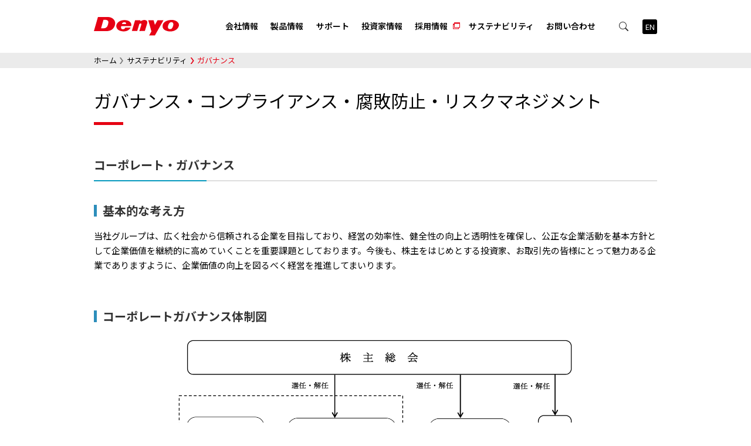

--- FILE ---
content_type: text/html; charset=UTF-8
request_url: https://www.denyo.co.jp/sustainability/governance/
body_size: 21997
content:
<!DOCTYPE html>
<html lang="ja">
<head>
<meta charset="UTF-8">
<link rel="shortcut icon" href="https://www.denyo.co.jp/wp/wp-content/themes/denyo/favicon.ico" type="image/x-icon">
<link rel="icon" href="https://www.denyo.co.jp/wp/wp-content/themes/denyo/favicon.ico" type="image/x-icon">
<link rel="preconnect" href="https://fonts.googleapis.com">
<link rel="preconnect" href="https://fonts.gstatic.com" crossorigin>
<link href="https://fonts.googleapis.com/css2?family=Noto+Sans+JP:wght@100..900&display=swap" rel="stylesheet">

	<style>img:is([sizes="auto" i], [sizes^="auto," i]) { contain-intrinsic-size: 3000px 1500px }</style>
	
		<!-- All in One SEO 4.9.1 - aioseo.com -->
		<title>ガバナンス - デンヨー株式会社</title>
	<meta name="description" content="ガバナンス・コンプライアンス・腐敗防止・リスクマネジメント コーポレート・ガバナンス 基本的な考え方 当社グル" />
	<meta name="robots" content="max-image-preview:large" />
	<link rel="canonical" href="https://www.denyo.co.jp/sustainability/governance/" />
	<meta name="generator" content="All in One SEO (AIOSEO) 4.9.1" />
		<meta property="og:locale" content="ja_JP" />
		<meta property="og:site_name" content="デンヨー株式会社 -" />
		<meta property="og:type" content="article" />
		<meta property="og:title" content="ガバナンス - デンヨー株式会社" />
		<meta property="og:description" content="ガバナンス・コンプライアンス・腐敗防止・リスクマネジメント コーポレート・ガバナンス 基本的な考え方 当社グル" />
		<meta property="og:url" content="https://www.denyo.co.jp/sustainability/governance/" />
		<meta property="article:published_time" content="2024-01-15T13:21:43+00:00" />
		<meta property="article:modified_time" content="2025-06-30T01:01:00+00:00" />
		<meta name="twitter:card" content="summary_large_image" />
		<meta name="twitter:title" content="ガバナンス - デンヨー株式会社" />
		<meta name="twitter:description" content="ガバナンス・コンプライアンス・腐敗防止・リスクマネジメント コーポレート・ガバナンス 基本的な考え方 当社グル" />
		<script type="application/ld+json" class="aioseo-schema">
			{"@context":"https:\/\/schema.org","@graph":[{"@type":"BreadcrumbList","@id":"https:\/\/www.denyo.co.jp\/sustainability\/governance\/#breadcrumblist","itemListElement":[{"@type":"ListItem","@id":"https:\/\/www.denyo.co.jp#listItem","position":1,"name":"Home","item":"https:\/\/www.denyo.co.jp","nextItem":{"@type":"ListItem","@id":"https:\/\/www.denyo.co.jp\/sustainability\/#listItem","name":"\u30b5\u30b9\u30c6\u30ca\u30d3\u30ea\u30c6\u30a3"}},{"@type":"ListItem","@id":"https:\/\/www.denyo.co.jp\/sustainability\/#listItem","position":2,"name":"\u30b5\u30b9\u30c6\u30ca\u30d3\u30ea\u30c6\u30a3","item":"https:\/\/www.denyo.co.jp\/sustainability\/","nextItem":{"@type":"ListItem","@id":"https:\/\/www.denyo.co.jp\/sustainability\/governance\/#listItem","name":"\u30ac\u30d0\u30ca\u30f3\u30b9"},"previousItem":{"@type":"ListItem","@id":"https:\/\/www.denyo.co.jp#listItem","name":"Home"}},{"@type":"ListItem","@id":"https:\/\/www.denyo.co.jp\/sustainability\/governance\/#listItem","position":3,"name":"\u30ac\u30d0\u30ca\u30f3\u30b9","previousItem":{"@type":"ListItem","@id":"https:\/\/www.denyo.co.jp\/sustainability\/#listItem","name":"\u30b5\u30b9\u30c6\u30ca\u30d3\u30ea\u30c6\u30a3"}}]},{"@type":"Organization","@id":"https:\/\/www.denyo.co.jp\/#organization","name":"\u30c7\u30f3\u30e8\u30fc\u682a\u5f0f\u4f1a\u793e","url":"https:\/\/www.denyo.co.jp\/"},{"@type":"WebPage","@id":"https:\/\/www.denyo.co.jp\/sustainability\/governance\/#webpage","url":"https:\/\/www.denyo.co.jp\/sustainability\/governance\/","name":"\u30ac\u30d0\u30ca\u30f3\u30b9 - \u30c7\u30f3\u30e8\u30fc\u682a\u5f0f\u4f1a\u793e","description":"\u30ac\u30d0\u30ca\u30f3\u30b9\u30fb\u30b3\u30f3\u30d7\u30e9\u30a4\u30a2\u30f3\u30b9\u30fb\u8150\u6557\u9632\u6b62\u30fb\u30ea\u30b9\u30af\u30de\u30cd\u30b8\u30e1\u30f3\u30c8 \u30b3\u30fc\u30dd\u30ec\u30fc\u30c8\u30fb\u30ac\u30d0\u30ca\u30f3\u30b9 \u57fa\u672c\u7684\u306a\u8003\u3048\u65b9 \u5f53\u793e\u30b0\u30eb","inLanguage":"ja","isPartOf":{"@id":"https:\/\/www.denyo.co.jp\/#website"},"breadcrumb":{"@id":"https:\/\/www.denyo.co.jp\/sustainability\/governance\/#breadcrumblist"},"datePublished":"2024-01-15T22:21:43+09:00","dateModified":"2025-06-30T10:01:00+09:00"},{"@type":"WebSite","@id":"https:\/\/www.denyo.co.jp\/#website","url":"https:\/\/www.denyo.co.jp\/","name":"\u30c7\u30f3\u30e8\u30fc\u682a\u5f0f\u4f1a\u793e","inLanguage":"ja","publisher":{"@id":"https:\/\/www.denyo.co.jp\/#organization"}}]}
		</script>
		<!-- All in One SEO -->

		<!-- This site uses the Google Analytics by MonsterInsights plugin v9.10.0 - Using Analytics tracking - https://www.monsterinsights.com/ -->
							<script src="//www.googletagmanager.com/gtag/js?id=G-NMCQJR8GE7"  data-cfasync="false" data-wpfc-render="false" type="text/javascript" async></script>
			<script data-cfasync="false" data-wpfc-render="false" type="text/javascript">
				var mi_version = '9.10.0';
				var mi_track_user = true;
				var mi_no_track_reason = '';
								var MonsterInsightsDefaultLocations = {"page_location":"https:\/\/www.denyo.co.jp\/sustainability\/governance\/"};
								if ( typeof MonsterInsightsPrivacyGuardFilter === 'function' ) {
					var MonsterInsightsLocations = (typeof MonsterInsightsExcludeQuery === 'object') ? MonsterInsightsPrivacyGuardFilter( MonsterInsightsExcludeQuery ) : MonsterInsightsPrivacyGuardFilter( MonsterInsightsDefaultLocations );
				} else {
					var MonsterInsightsLocations = (typeof MonsterInsightsExcludeQuery === 'object') ? MonsterInsightsExcludeQuery : MonsterInsightsDefaultLocations;
				}

								var disableStrs = [
										'ga-disable-G-NMCQJR8GE7',
									];

				/* Function to detect opted out users */
				function __gtagTrackerIsOptedOut() {
					for (var index = 0; index < disableStrs.length; index++) {
						if (document.cookie.indexOf(disableStrs[index] + '=true') > -1) {
							return true;
						}
					}

					return false;
				}

				/* Disable tracking if the opt-out cookie exists. */
				if (__gtagTrackerIsOptedOut()) {
					for (var index = 0; index < disableStrs.length; index++) {
						window[disableStrs[index]] = true;
					}
				}

				/* Opt-out function */
				function __gtagTrackerOptout() {
					for (var index = 0; index < disableStrs.length; index++) {
						document.cookie = disableStrs[index] + '=true; expires=Thu, 31 Dec 2099 23:59:59 UTC; path=/';
						window[disableStrs[index]] = true;
					}
				}

				if ('undefined' === typeof gaOptout) {
					function gaOptout() {
						__gtagTrackerOptout();
					}
				}
								window.dataLayer = window.dataLayer || [];

				window.MonsterInsightsDualTracker = {
					helpers: {},
					trackers: {},
				};
				if (mi_track_user) {
					function __gtagDataLayer() {
						dataLayer.push(arguments);
					}

					function __gtagTracker(type, name, parameters) {
						if (!parameters) {
							parameters = {};
						}

						if (parameters.send_to) {
							__gtagDataLayer.apply(null, arguments);
							return;
						}

						if (type === 'event') {
														parameters.send_to = monsterinsights_frontend.v4_id;
							var hookName = name;
							if (typeof parameters['event_category'] !== 'undefined') {
								hookName = parameters['event_category'] + ':' + name;
							}

							if (typeof MonsterInsightsDualTracker.trackers[hookName] !== 'undefined') {
								MonsterInsightsDualTracker.trackers[hookName](parameters);
							} else {
								__gtagDataLayer('event', name, parameters);
							}
							
						} else {
							__gtagDataLayer.apply(null, arguments);
						}
					}

					__gtagTracker('js', new Date());
					__gtagTracker('set', {
						'developer_id.dZGIzZG': true,
											});
					if ( MonsterInsightsLocations.page_location ) {
						__gtagTracker('set', MonsterInsightsLocations);
					}
										__gtagTracker('config', 'G-NMCQJR8GE7', {"forceSSL":"true"} );
										window.gtag = __gtagTracker;										(function () {
						/* https://developers.google.com/analytics/devguides/collection/analyticsjs/ */
						/* ga and __gaTracker compatibility shim. */
						var noopfn = function () {
							return null;
						};
						var newtracker = function () {
							return new Tracker();
						};
						var Tracker = function () {
							return null;
						};
						var p = Tracker.prototype;
						p.get = noopfn;
						p.set = noopfn;
						p.send = function () {
							var args = Array.prototype.slice.call(arguments);
							args.unshift('send');
							__gaTracker.apply(null, args);
						};
						var __gaTracker = function () {
							var len = arguments.length;
							if (len === 0) {
								return;
							}
							var f = arguments[len - 1];
							if (typeof f !== 'object' || f === null || typeof f.hitCallback !== 'function') {
								if ('send' === arguments[0]) {
									var hitConverted, hitObject = false, action;
									if ('event' === arguments[1]) {
										if ('undefined' !== typeof arguments[3]) {
											hitObject = {
												'eventAction': arguments[3],
												'eventCategory': arguments[2],
												'eventLabel': arguments[4],
												'value': arguments[5] ? arguments[5] : 1,
											}
										}
									}
									if ('pageview' === arguments[1]) {
										if ('undefined' !== typeof arguments[2]) {
											hitObject = {
												'eventAction': 'page_view',
												'page_path': arguments[2],
											}
										}
									}
									if (typeof arguments[2] === 'object') {
										hitObject = arguments[2];
									}
									if (typeof arguments[5] === 'object') {
										Object.assign(hitObject, arguments[5]);
									}
									if ('undefined' !== typeof arguments[1].hitType) {
										hitObject = arguments[1];
										if ('pageview' === hitObject.hitType) {
											hitObject.eventAction = 'page_view';
										}
									}
									if (hitObject) {
										action = 'timing' === arguments[1].hitType ? 'timing_complete' : hitObject.eventAction;
										hitConverted = mapArgs(hitObject);
										__gtagTracker('event', action, hitConverted);
									}
								}
								return;
							}

							function mapArgs(args) {
								var arg, hit = {};
								var gaMap = {
									'eventCategory': 'event_category',
									'eventAction': 'event_action',
									'eventLabel': 'event_label',
									'eventValue': 'event_value',
									'nonInteraction': 'non_interaction',
									'timingCategory': 'event_category',
									'timingVar': 'name',
									'timingValue': 'value',
									'timingLabel': 'event_label',
									'page': 'page_path',
									'location': 'page_location',
									'title': 'page_title',
									'referrer' : 'page_referrer',
								};
								for (arg in args) {
																		if (!(!args.hasOwnProperty(arg) || !gaMap.hasOwnProperty(arg))) {
										hit[gaMap[arg]] = args[arg];
									} else {
										hit[arg] = args[arg];
									}
								}
								return hit;
							}

							try {
								f.hitCallback();
							} catch (ex) {
							}
						};
						__gaTracker.create = newtracker;
						__gaTracker.getByName = newtracker;
						__gaTracker.getAll = function () {
							return [];
						};
						__gaTracker.remove = noopfn;
						__gaTracker.loaded = true;
						window['__gaTracker'] = __gaTracker;
					})();
									} else {
										console.log("");
					(function () {
						function __gtagTracker() {
							return null;
						}

						window['__gtagTracker'] = __gtagTracker;
						window['gtag'] = __gtagTracker;
					})();
									}
			</script>
							<!-- / Google Analytics by MonsterInsights -->
		<script type="text/javascript">
/* <![CDATA[ */
window._wpemojiSettings = {"baseUrl":"https:\/\/s.w.org\/images\/core\/emoji\/16.0.1\/72x72\/","ext":".png","svgUrl":"https:\/\/s.w.org\/images\/core\/emoji\/16.0.1\/svg\/","svgExt":".svg","source":{"concatemoji":"https:\/\/www.denyo.co.jp\/wp\/wp-includes\/js\/wp-emoji-release.min.js?ver=6.8.3"}};
/*! This file is auto-generated */
!function(s,n){var o,i,e;function c(e){try{var t={supportTests:e,timestamp:(new Date).valueOf()};sessionStorage.setItem(o,JSON.stringify(t))}catch(e){}}function p(e,t,n){e.clearRect(0,0,e.canvas.width,e.canvas.height),e.fillText(t,0,0);var t=new Uint32Array(e.getImageData(0,0,e.canvas.width,e.canvas.height).data),a=(e.clearRect(0,0,e.canvas.width,e.canvas.height),e.fillText(n,0,0),new Uint32Array(e.getImageData(0,0,e.canvas.width,e.canvas.height).data));return t.every(function(e,t){return e===a[t]})}function u(e,t){e.clearRect(0,0,e.canvas.width,e.canvas.height),e.fillText(t,0,0);for(var n=e.getImageData(16,16,1,1),a=0;a<n.data.length;a++)if(0!==n.data[a])return!1;return!0}function f(e,t,n,a){switch(t){case"flag":return n(e,"\ud83c\udff3\ufe0f\u200d\u26a7\ufe0f","\ud83c\udff3\ufe0f\u200b\u26a7\ufe0f")?!1:!n(e,"\ud83c\udde8\ud83c\uddf6","\ud83c\udde8\u200b\ud83c\uddf6")&&!n(e,"\ud83c\udff4\udb40\udc67\udb40\udc62\udb40\udc65\udb40\udc6e\udb40\udc67\udb40\udc7f","\ud83c\udff4\u200b\udb40\udc67\u200b\udb40\udc62\u200b\udb40\udc65\u200b\udb40\udc6e\u200b\udb40\udc67\u200b\udb40\udc7f");case"emoji":return!a(e,"\ud83e\udedf")}return!1}function g(e,t,n,a){var r="undefined"!=typeof WorkerGlobalScope&&self instanceof WorkerGlobalScope?new OffscreenCanvas(300,150):s.createElement("canvas"),o=r.getContext("2d",{willReadFrequently:!0}),i=(o.textBaseline="top",o.font="600 32px Arial",{});return e.forEach(function(e){i[e]=t(o,e,n,a)}),i}function t(e){var t=s.createElement("script");t.src=e,t.defer=!0,s.head.appendChild(t)}"undefined"!=typeof Promise&&(o="wpEmojiSettingsSupports",i=["flag","emoji"],n.supports={everything:!0,everythingExceptFlag:!0},e=new Promise(function(e){s.addEventListener("DOMContentLoaded",e,{once:!0})}),new Promise(function(t){var n=function(){try{var e=JSON.parse(sessionStorage.getItem(o));if("object"==typeof e&&"number"==typeof e.timestamp&&(new Date).valueOf()<e.timestamp+604800&&"object"==typeof e.supportTests)return e.supportTests}catch(e){}return null}();if(!n){if("undefined"!=typeof Worker&&"undefined"!=typeof OffscreenCanvas&&"undefined"!=typeof URL&&URL.createObjectURL&&"undefined"!=typeof Blob)try{var e="postMessage("+g.toString()+"("+[JSON.stringify(i),f.toString(),p.toString(),u.toString()].join(",")+"));",a=new Blob([e],{type:"text/javascript"}),r=new Worker(URL.createObjectURL(a),{name:"wpTestEmojiSupports"});return void(r.onmessage=function(e){c(n=e.data),r.terminate(),t(n)})}catch(e){}c(n=g(i,f,p,u))}t(n)}).then(function(e){for(var t in e)n.supports[t]=e[t],n.supports.everything=n.supports.everything&&n.supports[t],"flag"!==t&&(n.supports.everythingExceptFlag=n.supports.everythingExceptFlag&&n.supports[t]);n.supports.everythingExceptFlag=n.supports.everythingExceptFlag&&!n.supports.flag,n.DOMReady=!1,n.readyCallback=function(){n.DOMReady=!0}}).then(function(){return e}).then(function(){var e;n.supports.everything||(n.readyCallback(),(e=n.source||{}).concatemoji?t(e.concatemoji):e.wpemoji&&e.twemoji&&(t(e.twemoji),t(e.wpemoji)))}))}((window,document),window._wpemojiSettings);
/* ]]> */
</script>
<style id='wp-emoji-styles-inline-css' type='text/css'>

	img.wp-smiley, img.emoji {
		display: inline !important;
		border: none !important;
		box-shadow: none !important;
		height: 1em !important;
		width: 1em !important;
		margin: 0 0.07em !important;
		vertical-align: -0.1em !important;
		background: none !important;
		padding: 0 !important;
	}
</style>
<link rel='stylesheet' id='wp-block-library-css' href='https://www.denyo.co.jp/wp/wp-includes/css/dist/block-library/style.min.css?ver=6.8.3' type='text/css' media='all' />
<style id='classic-theme-styles-inline-css' type='text/css'>
/*! This file is auto-generated */
.wp-block-button__link{color:#fff;background-color:#32373c;border-radius:9999px;box-shadow:none;text-decoration:none;padding:calc(.667em + 2px) calc(1.333em + 2px);font-size:1.125em}.wp-block-file__button{background:#32373c;color:#fff;text-decoration:none}
</style>
<link rel='stylesheet' id='aioseo/css/src/vue/standalone/blocks/table-of-contents/global.scss-css' href='https://www.denyo.co.jp/wp/wp-content/plugins/all-in-one-seo-pack/dist/Lite/assets/css/table-of-contents/global.e90f6d47.css?ver=4.9.1' type='text/css' media='all' />
<style id='global-styles-inline-css' type='text/css'>
:root{--wp--preset--aspect-ratio--square: 1;--wp--preset--aspect-ratio--4-3: 4/3;--wp--preset--aspect-ratio--3-4: 3/4;--wp--preset--aspect-ratio--3-2: 3/2;--wp--preset--aspect-ratio--2-3: 2/3;--wp--preset--aspect-ratio--16-9: 16/9;--wp--preset--aspect-ratio--9-16: 9/16;--wp--preset--color--black: #000000;--wp--preset--color--cyan-bluish-gray: #abb8c3;--wp--preset--color--white: #ffffff;--wp--preset--color--pale-pink: #f78da7;--wp--preset--color--vivid-red: #cf2e2e;--wp--preset--color--luminous-vivid-orange: #ff6900;--wp--preset--color--luminous-vivid-amber: #fcb900;--wp--preset--color--light-green-cyan: #7bdcb5;--wp--preset--color--vivid-green-cyan: #00d084;--wp--preset--color--pale-cyan-blue: #8ed1fc;--wp--preset--color--vivid-cyan-blue: #0693e3;--wp--preset--color--vivid-purple: #9b51e0;--wp--preset--gradient--vivid-cyan-blue-to-vivid-purple: linear-gradient(135deg,rgba(6,147,227,1) 0%,rgb(155,81,224) 100%);--wp--preset--gradient--light-green-cyan-to-vivid-green-cyan: linear-gradient(135deg,rgb(122,220,180) 0%,rgb(0,208,130) 100%);--wp--preset--gradient--luminous-vivid-amber-to-luminous-vivid-orange: linear-gradient(135deg,rgba(252,185,0,1) 0%,rgba(255,105,0,1) 100%);--wp--preset--gradient--luminous-vivid-orange-to-vivid-red: linear-gradient(135deg,rgba(255,105,0,1) 0%,rgb(207,46,46) 100%);--wp--preset--gradient--very-light-gray-to-cyan-bluish-gray: linear-gradient(135deg,rgb(238,238,238) 0%,rgb(169,184,195) 100%);--wp--preset--gradient--cool-to-warm-spectrum: linear-gradient(135deg,rgb(74,234,220) 0%,rgb(151,120,209) 20%,rgb(207,42,186) 40%,rgb(238,44,130) 60%,rgb(251,105,98) 80%,rgb(254,248,76) 100%);--wp--preset--gradient--blush-light-purple: linear-gradient(135deg,rgb(255,206,236) 0%,rgb(152,150,240) 100%);--wp--preset--gradient--blush-bordeaux: linear-gradient(135deg,rgb(254,205,165) 0%,rgb(254,45,45) 50%,rgb(107,0,62) 100%);--wp--preset--gradient--luminous-dusk: linear-gradient(135deg,rgb(255,203,112) 0%,rgb(199,81,192) 50%,rgb(65,88,208) 100%);--wp--preset--gradient--pale-ocean: linear-gradient(135deg,rgb(255,245,203) 0%,rgb(182,227,212) 50%,rgb(51,167,181) 100%);--wp--preset--gradient--electric-grass: linear-gradient(135deg,rgb(202,248,128) 0%,rgb(113,206,126) 100%);--wp--preset--gradient--midnight: linear-gradient(135deg,rgb(2,3,129) 0%,rgb(40,116,252) 100%);--wp--preset--font-size--small: 13px;--wp--preset--font-size--medium: 20px;--wp--preset--font-size--large: 36px;--wp--preset--font-size--x-large: 42px;--wp--preset--spacing--20: 0.44rem;--wp--preset--spacing--30: 0.67rem;--wp--preset--spacing--40: 1rem;--wp--preset--spacing--50: 1.5rem;--wp--preset--spacing--60: 2.25rem;--wp--preset--spacing--70: 3.38rem;--wp--preset--spacing--80: 5.06rem;--wp--preset--shadow--natural: 6px 6px 9px rgba(0, 0, 0, 0.2);--wp--preset--shadow--deep: 12px 12px 50px rgba(0, 0, 0, 0.4);--wp--preset--shadow--sharp: 6px 6px 0px rgba(0, 0, 0, 0.2);--wp--preset--shadow--outlined: 6px 6px 0px -3px rgba(255, 255, 255, 1), 6px 6px rgba(0, 0, 0, 1);--wp--preset--shadow--crisp: 6px 6px 0px rgba(0, 0, 0, 1);}:where(.is-layout-flex){gap: 0.5em;}:where(.is-layout-grid){gap: 0.5em;}body .is-layout-flex{display: flex;}.is-layout-flex{flex-wrap: wrap;align-items: center;}.is-layout-flex > :is(*, div){margin: 0;}body .is-layout-grid{display: grid;}.is-layout-grid > :is(*, div){margin: 0;}:where(.wp-block-columns.is-layout-flex){gap: 2em;}:where(.wp-block-columns.is-layout-grid){gap: 2em;}:where(.wp-block-post-template.is-layout-flex){gap: 1.25em;}:where(.wp-block-post-template.is-layout-grid){gap: 1.25em;}.has-black-color{color: var(--wp--preset--color--black) !important;}.has-cyan-bluish-gray-color{color: var(--wp--preset--color--cyan-bluish-gray) !important;}.has-white-color{color: var(--wp--preset--color--white) !important;}.has-pale-pink-color{color: var(--wp--preset--color--pale-pink) !important;}.has-vivid-red-color{color: var(--wp--preset--color--vivid-red) !important;}.has-luminous-vivid-orange-color{color: var(--wp--preset--color--luminous-vivid-orange) !important;}.has-luminous-vivid-amber-color{color: var(--wp--preset--color--luminous-vivid-amber) !important;}.has-light-green-cyan-color{color: var(--wp--preset--color--light-green-cyan) !important;}.has-vivid-green-cyan-color{color: var(--wp--preset--color--vivid-green-cyan) !important;}.has-pale-cyan-blue-color{color: var(--wp--preset--color--pale-cyan-blue) !important;}.has-vivid-cyan-blue-color{color: var(--wp--preset--color--vivid-cyan-blue) !important;}.has-vivid-purple-color{color: var(--wp--preset--color--vivid-purple) !important;}.has-black-background-color{background-color: var(--wp--preset--color--black) !important;}.has-cyan-bluish-gray-background-color{background-color: var(--wp--preset--color--cyan-bluish-gray) !important;}.has-white-background-color{background-color: var(--wp--preset--color--white) !important;}.has-pale-pink-background-color{background-color: var(--wp--preset--color--pale-pink) !important;}.has-vivid-red-background-color{background-color: var(--wp--preset--color--vivid-red) !important;}.has-luminous-vivid-orange-background-color{background-color: var(--wp--preset--color--luminous-vivid-orange) !important;}.has-luminous-vivid-amber-background-color{background-color: var(--wp--preset--color--luminous-vivid-amber) !important;}.has-light-green-cyan-background-color{background-color: var(--wp--preset--color--light-green-cyan) !important;}.has-vivid-green-cyan-background-color{background-color: var(--wp--preset--color--vivid-green-cyan) !important;}.has-pale-cyan-blue-background-color{background-color: var(--wp--preset--color--pale-cyan-blue) !important;}.has-vivid-cyan-blue-background-color{background-color: var(--wp--preset--color--vivid-cyan-blue) !important;}.has-vivid-purple-background-color{background-color: var(--wp--preset--color--vivid-purple) !important;}.has-black-border-color{border-color: var(--wp--preset--color--black) !important;}.has-cyan-bluish-gray-border-color{border-color: var(--wp--preset--color--cyan-bluish-gray) !important;}.has-white-border-color{border-color: var(--wp--preset--color--white) !important;}.has-pale-pink-border-color{border-color: var(--wp--preset--color--pale-pink) !important;}.has-vivid-red-border-color{border-color: var(--wp--preset--color--vivid-red) !important;}.has-luminous-vivid-orange-border-color{border-color: var(--wp--preset--color--luminous-vivid-orange) !important;}.has-luminous-vivid-amber-border-color{border-color: var(--wp--preset--color--luminous-vivid-amber) !important;}.has-light-green-cyan-border-color{border-color: var(--wp--preset--color--light-green-cyan) !important;}.has-vivid-green-cyan-border-color{border-color: var(--wp--preset--color--vivid-green-cyan) !important;}.has-pale-cyan-blue-border-color{border-color: var(--wp--preset--color--pale-cyan-blue) !important;}.has-vivid-cyan-blue-border-color{border-color: var(--wp--preset--color--vivid-cyan-blue) !important;}.has-vivid-purple-border-color{border-color: var(--wp--preset--color--vivid-purple) !important;}.has-vivid-cyan-blue-to-vivid-purple-gradient-background{background: var(--wp--preset--gradient--vivid-cyan-blue-to-vivid-purple) !important;}.has-light-green-cyan-to-vivid-green-cyan-gradient-background{background: var(--wp--preset--gradient--light-green-cyan-to-vivid-green-cyan) !important;}.has-luminous-vivid-amber-to-luminous-vivid-orange-gradient-background{background: var(--wp--preset--gradient--luminous-vivid-amber-to-luminous-vivid-orange) !important;}.has-luminous-vivid-orange-to-vivid-red-gradient-background{background: var(--wp--preset--gradient--luminous-vivid-orange-to-vivid-red) !important;}.has-very-light-gray-to-cyan-bluish-gray-gradient-background{background: var(--wp--preset--gradient--very-light-gray-to-cyan-bluish-gray) !important;}.has-cool-to-warm-spectrum-gradient-background{background: var(--wp--preset--gradient--cool-to-warm-spectrum) !important;}.has-blush-light-purple-gradient-background{background: var(--wp--preset--gradient--blush-light-purple) !important;}.has-blush-bordeaux-gradient-background{background: var(--wp--preset--gradient--blush-bordeaux) !important;}.has-luminous-dusk-gradient-background{background: var(--wp--preset--gradient--luminous-dusk) !important;}.has-pale-ocean-gradient-background{background: var(--wp--preset--gradient--pale-ocean) !important;}.has-electric-grass-gradient-background{background: var(--wp--preset--gradient--electric-grass) !important;}.has-midnight-gradient-background{background: var(--wp--preset--gradient--midnight) !important;}.has-small-font-size{font-size: var(--wp--preset--font-size--small) !important;}.has-medium-font-size{font-size: var(--wp--preset--font-size--medium) !important;}.has-large-font-size{font-size: var(--wp--preset--font-size--large) !important;}.has-x-large-font-size{font-size: var(--wp--preset--font-size--x-large) !important;}
:where(.wp-block-post-template.is-layout-flex){gap: 1.25em;}:where(.wp-block-post-template.is-layout-grid){gap: 1.25em;}
:where(.wp-block-columns.is-layout-flex){gap: 2em;}:where(.wp-block-columns.is-layout-grid){gap: 2em;}
:root :where(.wp-block-pullquote){font-size: 1.5em;line-height: 1.6;}
</style>
<link rel='stylesheet' id='theme-style-css' href='https://www.denyo.co.jp/wp/wp-content/themes/denyo/style.css?ver=20250120' type='text/css' media='all' />
<link rel='stylesheet' id='theme-header-style-css' href='https://www.denyo.co.jp/wp/wp-content/themes/denyo/header.css?ver=6.8.3' type='text/css' media='all' />
<link rel='stylesheet' id='theme-fancybox-css' href='https://www.denyo.co.jp/wp/wp-content/themes/denyo/js/common/fancybox/jquery.fancybox.css?ver=6.8.3' type='text/css' media='all' />
<link rel='stylesheet' id='theme-environment-css' href='https://www.denyo.co.jp/wp/wp-content/themes/denyo/content_environment.css?ver=20250421' type='text/css' media='all' />
<script type="text/javascript" src="https://www.denyo.co.jp/wp/wp-content/plugins/google-analytics-for-wordpress/assets/js/frontend-gtag.min.js?ver=9.10.0" id="monsterinsights-frontend-script-js" async="async" data-wp-strategy="async"></script>
<script data-cfasync="false" data-wpfc-render="false" type="text/javascript" id='monsterinsights-frontend-script-js-extra'>/* <![CDATA[ */
var monsterinsights_frontend = {"js_events_tracking":"true","download_extensions":"doc,pdf,ppt,zip,xls,docx,pptx,xlsx","inbound_paths":"[]","home_url":"https:\/\/www.denyo.co.jp","hash_tracking":"false","v4_id":"G-NMCQJR8GE7"};/* ]]> */
</script>
<script type="text/javascript" src="https://www.denyo.co.jp/wp/wp-includes/js/jquery/jquery.min.js?ver=3.7.1" id="jquery-core-js"></script>
<script type="text/javascript" src="https://www.denyo.co.jp/wp/wp-includes/js/jquery/jquery-migrate.min.js?ver=3.4.1" id="jquery-migrate-js"></script>
<script type="text/javascript" src="https://www.denyo.co.jp/wp/wp-content/themes/denyo/js/common/purl.js?ver=6.8.3" id="theme-purl-js"></script>
<script type="text/javascript" src="https://www.denyo.co.jp/wp/wp-content/themes/denyo/js/common/respond.min.js?ver=6.8.3" id="theme-respond-js"></script>
<script type="text/javascript" src="https://www.denyo.co.jp/wp/wp-content/themes/denyo/js/common/fancybox/jquery.fancybox.js?ver=6.8.3" id="theme-fancybox-js"></script>
<script type="text/javascript" src="https://www.denyo.co.jp/wp/wp-content/themes/denyo/js/common/jquery.carouFredSel-6.1.0.js?ver=6.8.3" id="theme-carouFredSel-js"></script>
<script type="text/javascript" src="https://www.denyo.co.jp/wp/wp-content/themes/denyo/js/common/jquery.touchSwipe.min.js?ver=6.8.3" id="theme-touchSwipe-js"></script>
<script type="text/javascript" src="https://www.denyo.co.jp/wp/wp-content/themes/denyo/js/common/jquery.page-scroller.js?ver=6.8.3" id="theme-page-scroller-js"></script>
<script type="text/javascript" src="https://www.denyo.co.jp/wp/wp-content/themes/denyo/js/common/common.js?ver=6.8.3" id="theme-common-js"></script>
<script type="text/javascript" src="https://www.denyo.co.jp/wp/wp-content/themes/denyo/js/common/script_header.js?ver=6.8.3" id="theme-header-js"></script>
<link rel="https://api.w.org/" href="https://www.denyo.co.jp/wp-json/" /><link rel="alternate" title="JSON" type="application/json" href="https://www.denyo.co.jp/wp-json/wp/v2/pages/6610" /><link rel="EditURI" type="application/rsd+xml" title="RSD" href="https://www.denyo.co.jp/wp/xmlrpc.php?rsd" />
<link rel="alternate" title="oEmbed (JSON)" type="application/json+oembed" href="https://www.denyo.co.jp/wp-json/oembed/1.0/embed?url=https%3A%2F%2Fwww.denyo.co.jp%2Fsustainability%2Fgovernance%2F" />
<link rel="alternate" title="oEmbed (XML)" type="text/xml+oembed" href="https://www.denyo.co.jp/wp-json/oembed/1.0/embed?url=https%3A%2F%2Fwww.denyo.co.jp%2Fsustainability%2Fgovernance%2F&#038;format=xml" />
		<script type="text/javascript">
            // WordPress HTTPS 対策
            jQuery(function ($) {
                $('iframe').each(function () {
                    if ($(this).attr('src').match(/www\.google\.com\/maps/)) {
                        $(this).attr("src", $(this).attr('src').replace("http:", "https:"));
                    }
                });
            });
		</script>
		<script type="text/javascript">
            if (((navigator.userAgent.indexOf('iPhone') > 0) || (navigator.userAgent.indexOf('Android') > 0) && (navigator.userAgent.indexOf('Mobile') > 0) && (navigator.userAgent.indexOf('SC-01C') == -1))) {
                document.write('<meta name="viewport" content="width=device-width, initial-scale=1.0, minimum-scale=1.0, maximum-scale=1.0, user-scalable=0">');
            }
		</script>
		<!--[if lt IE 9]>
<script src="https://www.denyo.co.jp/wp/wp-content/themes/denyo/js/common/html5.js"></script>
<![endif]-->
<!-- sakura -->
</head>
<body id="top">
	<article id="container">
		<header id="gHeader" class="js-gHeader">
			<div class="hBox">
				<div class="gLogo"><a href="https://www.denyo.co.jp"><img src="https://www.denyo.co.jp/wp/wp-content/themes/denyo/img/common/logo.svg" alt="Denyo"></a></div>
				<nav class="gNav">
					<ul class="gNavMenu">
						<li class="gNavMenu--asset gNavCompany"><a class="js-gNavMenu-link">会社情報</a>
							<div class="gNavBox js-gNavMenu-dropdown">
								<div class="gNavBox--heading">
									<a href="https://www.denyo.co.jp/company/">会社情報TOP</a>
								</div>
								<div class="gNavBox--body">
									<ul class="gNavBox--body--navList">
										<li><a href="https://www.denyo.co.jp/company/message/">社長ご挨拶</a></li>
										<li><a href="https://www.denyo.co.jp/company/philosophy/">経営理念</a></li>
										<li><a href="https://www.denyo.co.jp/company/slogan/">コーポレートスローガン</a></li>
									</ul>
									<ul class="gNavBox--body--navList">
										<li>
											<a href="https://www.denyo.co.jp/company/profile/">会社概要</a>
											<ul class="gNavBox--body--navSubList">
												<li><a href="https://www.denyo.co.jp/company/profile/#a01">概要</a></li>
												<li><a href="https://www.denyo.co.jp/company/profile/#a02">組織図</a></li>
												<li><a href="https://www.denyo.co.jp/company/profile/#a03">役員</a></li>
												<li><a href="https://www.denyo.co.jp/company/profile/#a04">執行役員</a></li>
											</ul>
										</li>
										<li><a href="https://www.denyo.co.jp/company/history/">デンヨーの歩み</a></li>
										<li>
											<a href="https://www.denyo.co.jp/company/location/">事業所一覧</a>
											<ul class="gNavBox--body--navSubList">
												<li><a href="https://www.denyo.co.jp/company/location/#a01">本社</a></li>
												<li><a href="https://www.denyo.co.jp/company/location/#a02">工場・開発研修センター</a></li>
												<li><a href="https://www.denyo.co.jp/company/location/#a03">サービスセンター</a></li>
												<li><a href="https://www.denyo.co.jp/company/location/#a04">営業所</a></li>
											</ul>
										</li>
									</ul>
									<ul class="gNavBox--body--navList">
										<li>
											<a href="https://www.denyo.co.jp/company/group/">デンヨーグループ</a>
											<ul class="gNavBox--body--navSubList">
												<li><a href="https://denyo.co.jp/group/kosan/" target="_blank">デンヨー興産株式会社</a></li>
												<li><a href="https://www.nishihatsu.co.jp/" target="_blank">ニシハツ株式会社</a></li>
												<li><a href="https://www.njm.co.jp/" target="_blank">新日本建販株式会社</a></li>
												<li><a href="https://www.denyo.co.jp/company/group/dmc/">Denyo Manufacturing Corporation</a></li>
												<li><a href="https://www.denyo.co.jp/company/group/dac/">Denyo America Corporation</a></li>
												<li><a href="http://dein.co.id/" target="_blank">P.T. Dein Prima Generator</a></li>
												<li><a href="https://www.denyo.co.jp/company/group/dvc/">Denyo Vietnam Co.,Ltd.</a></li>
												<li><a href="https://vn.denyogroup.com/" target="_blank">Denyo Trading Vietnam Co., Ltd.</a></li>
												<li><a href="https://sg.denyogroup.com/" target="_blank">Denyo United Machinery Pte. Ltd.</a></li>
												<li><a href="https://www.denyo.co.jp/company/group/#a10">Denyo Asia Pte. Ltd.</a></li>
												<li><a href="https://denyo.co.jp/group/europe/" target="_blank">Denyo Europe B.V.</a></li>
											</ul>
										</li>
																			</ul>
								</div>
							</div>
						</li><!--  -->
						<li class="gNavMenu--asset gNavProduct"><a class="js-gNavMenu-link" data-js-autoHeight-trigger="1">製品情報</a>
							<div class="gNavBox js-gNavMenu-dropdown" data-js-autoHeight-target="1">
								<div class="gNavBox--heading">
									<a href="https://www.denyo.co.jp/products/">製品情報トップ</a>
								</div>
								<div class="gNavBox--body">
									<div class="gNavProduct01">
    <div class="gNavProduct01--navList" data-js-autoHeight-content="1">
    <ul>
              <li>
          <a href="https://www.denyo.co.jp/products/generator/" class="gNavProduct01--navList--label" data-js-autoHeight-trigger="2">
            <dl>              <dt><img src="https://www.denyo.co.jp/wp/wp-content/uploads/2021/02/01-600x480.png" alt="発電機"></dt>
              <dd>発電機</dd>
            </dl>
          </a>
          <dl class="gNavProduct02" data-js-autoHeight-target="2">
            <dt class="gNavProduct02--heading"><a href="https://www.denyo.co.jp/products/generator/">発電機トップ</a></dt>
            <dd class="gNavProduct02--body">
                              <div class="gNavProduct02--navList" data-js-autoHeight-content="2">
                  <ul>
                                          <li>
                        <a href="https://www.denyo.co.jp/products/generator/cdiesel/" class="gNavProduct02--navList--label" data-js-autoHeight-trigger="3">
                          <dl>                            <dt><img src="https://www.denyo.co.jp/wp/wp-content/uploads/2020/11/DCA-45LSYE-574x600.png" alt="可搬形ディーゼル発電機（DCAシリーズ/TLGシリーズ）"></dt>
                            <dd>可搬形ディーゼル発電機（DCAシリーズ/TLGシリーズ）</dd>
                          </dl>
                        </a>
                        <dl class="gNavProduct03" data-js-autoHeight-target="3">
                          <dt class="gNavProduct03--heading"><a href="https://www.denyo.co.jp/products/generator/cdiesel/">可搬形ディーゼル発電機（DCAシリーズ/TLGシリーズ）トップ</a></dt>
                          <dd class="gNavProduct03--body">
                            <div class="gNavProduct03--navList" data-js-autoHeight-content="3">
                                                              <ul>
                                                                      <li><a href="https://www.denyo.co.jp/products/generator/cdiesel/%e6%a5%b5%e8%b6%85%e4%bd%8e%e9%a8%92%e9%9f%b3%e5%9e%8b%ef%bc%88us%e3%82%b7%e3%83%aa%e3%83%bc%e3%82%ba%ef%bc%89/">極超低騒音型（USシリーズ）</a></li>
                                                                      <li><a href="https://www.denyo.co.jp/products/generator/cdiesel/silent/">静音発電機マーリエ</a></li>
                                                                      <li><a href="https://www.denyo.co.jp/products/generator/cdiesel/simul/">サイマルジェネレータ(三相・単相同時出力)</a></li>
                                                                      <li><a href="https://www.denyo.co.jp/products/generator/cdiesel/ecobase/">エコベース機(DCA-Eシリーズ）</a></li>
                                                                      <li><a href="https://www.denyo.co.jp/products/generator/cdiesel/becho/">ビッグタンク搭載エコベース機（DCA-Bシリーズ）</a></li>
                                                                      <li><a href="https://www.denyo.co.jp/products/generator/cdiesel/normal/">ノーマルベース機</a></li>
                                                                      <li><a href="https://www.denyo.co.jp/products/generator/cdiesel/sstandard/">第２次基準エンジン搭載機</a></li>
                                                                      <li><a href="https://www.denyo.co.jp/products/generator/cdiesel/bipolar/">２極タイプ（TLGシリーズ）</a></li>
                                                                      <li><a href="https://www.denyo.co.jp/products/generator/cdiesel/sphase/">単相機(DCA-LSX/ESXシリーズ）</a></li>
                                                                  </ul>
                                                          </div>
                          </dd>
                        </dl><!-- /gNavProduct03 -->
                      </li>
                                          <li>
                        <a href="https://www.denyo.co.jp/products/generator/portable/" class="gNavProduct02--navList--label" data-js-autoHeight-trigger="3">
                          <dl>                            <dt><img src="https://www.denyo.co.jp/wp/wp-content/uploads/2020/05/b00.png" alt="携帯／小型発電機"></dt>
                            <dd>携帯／小型発電機</dd>
                          </dl>
                        </a>
                        <dl class="gNavProduct03" data-js-autoHeight-target="3">
                          <dt class="gNavProduct03--heading"><a href="https://www.denyo.co.jp/products/generator/portable/">携帯／小型発電機トップ</a></dt>
                          <dd class="gNavProduct03--body">
                            <div class="gNavProduct03--navList" data-js-autoHeight-content="3">
                                                              <ul>
                                                                      <li><a href="https://www.denyo.co.jp/products/generator/portable/pgas/">ポータブルガス発電機</a></li>
                                                                      <li><a href="https://www.denyo.co.jp/products/generator/portable/smallg/">小型ガソリン発電機</a></li>
                                                                      <li><a href="https://www.denyo.co.jp/products/generator/portable/smalld/">小型ディーゼル発電機</a></li>
                                                                      <li><a href="https://www.denyo.co.jp/products/generator/portable/hybrid/">ハイブリッド発電装置</a></li>
                                                                  </ul>
                                                          </div>
                          </dd>
                        </dl><!-- /gNavProduct03 -->
                      </li>
                                          <li>
                        <a href="https://www.denyo.co.jp/products/generator/emergency/" class="gNavProduct02--navList--label" data-js-autoHeight-trigger="3">
                          <dl>                            <dt><img src="https://www.denyo.co.jp/wp/wp-content/uploads/2020/05/c00.png" alt="非常用自家発電設備"></dt>
                            <dd>非常用自家発電設備</dd>
                          </dl>
                        </a>
                        <dl class="gNavProduct03" data-js-autoHeight-target="3">
                          <dt class="gNavProduct03--heading"><a href="https://www.denyo.co.jp/products/generator/emergency/">非常用自家発電設備トップ</a></dt>
                          <dd class="gNavProduct03--body">
                            <div class="gNavProduct03--navList" data-js-autoHeight-content="3">
                                                              <ul>
                                                                      <li><a href="https://www.denyo.co.jp/products/generator/emergency/naturalgas/">天然ガス非常用発電機（保安用）</a></li>
                                                                      <li><a href="https://www.denyo.co.jp/products/generator/emergency/bosai/">防災用発電設備</a></li>
                                                                      <li><a href="https://www.denyo.co.jp/products/generator/emergency/vtype2/">縦型防災用発電設備</a></li>
                                                                      <li><a href="https://www.denyo.co.jp/products/generator/emergency/ippan/">一般停電用予備発電装置</a></li>
                                                                      <li><a href="https://www.denyo.co.jp/products/generator/emergency/vtype1/">縦型一般停電用予備発電機</a></li>
                                                                      <li><a href="https://www.denyo.co.jp/products/generator/emergency/lpgas/">LPガス一般停電用予備発電機</a></li>
                                                                  </ul>
                                                          </div>
                          </dd>
                        </dl><!-- /gNavProduct03 -->
                      </li>
                                          <li>
                        <a href="https://www.denyo.co.jp/products/generator/others/" class="gNavProduct02--navList--label" data-js-autoHeight-trigger="3">
                          <dl>                            <dt><img src="https://www.denyo.co.jp/wp/wp-content/uploads/2020/11/DCA-260SGC-H-600x413.png" alt="その他の発電装置"></dt>
                            <dd>その他の発電装置</dd>
                          </dl>
                        </a>
                        <dl class="gNavProduct03" data-js-autoHeight-target="3">
                          <dt class="gNavProduct03--heading"><a href="https://www.denyo.co.jp/products/generator/others/">その他の発電装置トップ</a></dt>
                          <dd class="gNavProduct03--body">
                            <div class="gNavProduct03--navList" data-js-autoHeight-content="3">
                                                              <ul>
                                                                      <li><a href="https://www.denyo.co.jp/products/generator/others/vehicle/">電源車</a></li>
                                                                      <li><a href="https://www.denyo.co.jp/products/generator/others/anchor/">停泊用発電機</a></li>
                                                                      <li><a href="https://www.denyo.co.jp/products/generator/others/carm/">車載用発電機</a></li>
                                                                  </ul>
                                                          </div>
                          </dd>
                        </dl><!-- /gNavProduct03 -->
                      </li>
                                      </ul>
                </div>
                          </dd>
          </dl><!-- /gNavProduct02--navList -->
        </li>
              <li>
          <a href="https://www.denyo.co.jp/products/welder/" class="gNavProduct01--navList--label" data-js-autoHeight-trigger="2">
            <dl>              <dt><img src="https://www.denyo.co.jp/wp/wp-content/uploads/2021/02/02-600x480.png" alt="溶接機"></dt>
              <dd>溶接機</dd>
            </dl>
          </a>
          <dl class="gNavProduct02" data-js-autoHeight-target="2">
            <dt class="gNavProduct02--heading"><a href="https://www.denyo.co.jp/products/welder/">溶接機トップ</a></dt>
            <dd class="gNavProduct02--body">
                              <div class="gNavProduct02--navList" data-js-autoHeight-content="2">
                  <ul>
                                          <li>
                        <a href="https://www.denyo.co.jp/products/welder/gw/" class="gNavProduct02--navList--label" data-js-autoHeight-trigger="3">
                          <dl>                            <dt><img src="https://www.denyo.co.jp/wp/wp-content/uploads/2021/03/b155.png" alt="ガソリンエンジン溶接機"></dt>
                            <dd>ガソリンエンジン溶接機</dd>
                          </dl>
                        </a>
                        <dl class="gNavProduct03" data-js-autoHeight-target="3">
                          <dt class="gNavProduct03--heading"><a href="https://www.denyo.co.jp/products/welder/gw/">ガソリンエンジン溶接機トップ</a></dt>
                          <dd class="gNavProduct03--body">
                            <div class="gNavProduct03--navList" data-js-autoHeight-content="3">
                                                                                                <ul>
                                                                          <li><a href="https://www.denyo.co.jp/products/gaw-135/">GAW-135</a></li>
                                                                          <li><a href="https://www.denyo.co.jp/products/gaw-155es/">GAW-155ES</a></li>
                                                                          <li><a href="https://www.denyo.co.jp/products/gaw-190es2/">GAW-190ES2</a></li>
                                                                      </ul>
                                                                                          </div>
                          </dd>
                        </dl><!-- /gNavProduct03 -->
                      </li>
                                          <li>
                        <a href="https://www.denyo.co.jp/products/welder/dw/" class="gNavProduct02--navList--label" data-js-autoHeight-trigger="3">
                          <dl>                            <dt><img src="https://www.denyo.co.jp/wp/wp-content/uploads/2020/08/b00-300x210.png" alt="ディーゼルエンジン溶接機"></dt>
                            <dd>ディーゼルエンジン溶接機</dd>
                          </dl>
                        </a>
                        <dl class="gNavProduct03" data-js-autoHeight-target="3">
                          <dt class="gNavProduct03--heading"><a href="https://www.denyo.co.jp/products/welder/dw/">ディーゼルエンジン溶接機トップ</a></dt>
                          <dd class="gNavProduct03--body">
                            <div class="gNavProduct03--navList" data-js-autoHeight-content="3">
                                                                                                <ul class="dw">
                                                                          <li><a href="https://www.denyo.co.jp/products/dlw-200x2lse/">DLW-200×2LSE</a></li>
                                                                          <li><a href="https://www.denyo.co.jp/products/dlw-200x2ls/">DLW-200×2LS</a></li>
                                                                          <li><a href="https://www.denyo.co.jp/products/dlw-320ls2/">DLW-320LS2</a></li>
                                                                          <li><a href="https://www.denyo.co.jp/products/dlw-300lse-ids/">DLW-300LSE<font color="#F30A0A">［ｱｲﾄﾞﾘﾝｸﾞｽﾄｯﾌﾟ仕様］</font></a></li>
                                                                          <li><a href="https://www.denyo.co.jp/products/dlw-300lse/">DLW-300LSE</a></li>
                                                                          <li><a href="https://www.denyo.co.jp/products/dlw-300lsw2/">DLW-300LSW2</a></li>
                                                                          <li><a href="https://www.denyo.co.jp/products/dlw-400lswe/">DLW-400LSWE</a></li>
                                                                          <li><a href="https://www.denyo.co.jp/products/dlw-400lsw/">DLW-400LSW</a></li>
                                                                          <li><a href="https://www.denyo.co.jp/products/daw-300ls/">DAW-300LS</a></li>
                                                                          <li><a href="https://www.denyo.co.jp/products/daw-180ss/">DAW-180SS</a></li>
                                                                          <li><a href="https://www.denyo.co.jp/products/daw-500ss/">DAW-500SS</a></li>
                                                                          <li><a href="https://www.denyo.co.jp/products/tlw-230ls/">TLW-230LS</a></li>
                                                                          <li><a href="https://www.denyo.co.jp/products/dlw-300ls/">DLW-300LS</a></li>
                                                                      </ul>
                                                                                          </div>
                          </dd>
                        </dl><!-- /gNavProduct03 -->
                      </li>
                                          <li>
                        <a href="https://www.denyo.co.jp/products/welder/sw/" class="gNavProduct02--navList--label" data-js-autoHeight-trigger="3">
                          <dl>                            <dt><img src="https://www.denyo.co.jp/wp/wp-content/uploads/2021/03/c00.png" alt="特殊エンジン溶接機(TIG/CO2/セルフシールド/プラズマ）"></dt>
                            <dd>特殊エンジン溶接機(TIG/CO2/セルフシールド/プラズマ）</dd>
                          </dl>
                        </a>
                        <dl class="gNavProduct03" data-js-autoHeight-target="3">
                          <dt class="gNavProduct03--heading"><a href="https://www.denyo.co.jp/products/welder/sw/">特殊エンジン溶接機(TIG/CO2/セルフシールド/プラズマ）トップ</a></dt>
                          <dd class="gNavProduct03--body">
                            <div class="gNavProduct03--navList" data-js-autoHeight-content="3">
                                                                                                <ul>
                                                                          <li><a href="https://www.denyo.co.jp/products/dat-200x2lse/">DAT-200×2LSE</a></li>
                                                                          <li><a href="https://www.denyo.co.jp/products/dat-300lse/">DAT-300LSE</a></li>
                                                                          <li><a href="https://www.denyo.co.jp/products/gat-155es/">GAT-155ES</a></li>
                                                                          <li><a href="https://www.denyo.co.jp/products/dcw-400lse/">DCW-400LSE</a></li>
                                                                          <li><a href="https://www.denyo.co.jp/products/dcw-500lse/">DCW-500LSE</a></li>
                                                                          <li><a href="https://www.denyo.co.jp/products/sdw-500iswe/">SDW-500ISWE</a></li>
                                                                          <li><a href="https://www.denyo.co.jp/products/cmndy-740m/">セルフシールド送給装置CMNDY-740M</a></li>
                                                                          <li><a href="https://www.denyo.co.jp/products/pcx-70lse/">PCX-70LSE</a></li>
                                                                      </ul>
                                                                                          </div>
                          </dd>
                        </dl><!-- /gNavProduct03 -->
                      </li>
                                          <li>
                        <a href="https://www.denyo.co.jp/products/welder/bw/" class="gNavProduct02--navList--label" data-js-autoHeight-trigger="3">
                          <dl>                            <dt><img src="https://www.denyo.co.jp/wp/wp-content/uploads/2020/08/d00-1-300x210.png" alt="バッテリ溶接機"></dt>
                            <dd>バッテリ溶接機</dd>
                          </dl>
                        </a>
                        <dl class="gNavProduct03" data-js-autoHeight-target="3">
                          <dt class="gNavProduct03--heading"><a href="https://www.denyo.co.jp/products/welder/bw/">バッテリ溶接機トップ</a></dt>
                          <dd class="gNavProduct03--body">
                            <div class="gNavProduct03--navList" data-js-autoHeight-content="3">
                                                                                                <ul>
                                                                          <li><a href="https://www.denyo.co.jp/products/bdw-120bp/">BDW-120BP<WELZACK></a></li>
                                                                          <li><a href="https://www.denyo.co.jp/products/bdw-180mc2/">BDW-180MC2</a></li>
                                                                      </ul>
                                                                                          </div>
                          </dd>
                        </dl><!-- /gNavProduct03 -->
                      </li>
                                      </ul>
                </div>
                          </dd>
          </dl><!-- /gNavProduct02--navList -->
        </li>
              <li>
          <a href="https://www.denyo.co.jp/products/compressor/" class="gNavProduct01--navList--label" data-js-autoHeight-trigger="2">
            <dl>              <dt><img src="https://www.denyo.co.jp/wp/wp-content/uploads/2020/10/DIS-200VPBE-600x437.png" alt="コンプレッサ" style="transform:translateX(-5px)"></dt>
              <dd>コンプレッサ</dd>
            </dl>
          </a>
          <dl class="gNavProduct02" data-js-autoHeight-target="2">
            <dt class="gNavProduct02--heading"><a href="https://www.denyo.co.jp/products/compressor/">コンプレッサトップ</a></dt>
            <dd class="gNavProduct02--body">
                              <div class="gNavProduct02--navList" data-js-autoHeight-content="2">
                  <ul>
                                          <li>
                        <a href="https://www.denyo.co.jp/products/compressor/vp/" class="gNavProduct02--navList--label" data-js-autoHeight-trigger="3">
                          <dl>                            <dt><img src="https://www.denyo.co.jp/wp/wp-content/uploads/2021/03/DIS-200VPS-600x471.png" alt="可変圧・可変容量タイプ"></dt>
                            <dd>可変圧・可変容量タイプ</dd>
                          </dl>
                        </a>
                        <dl class="gNavProduct03" data-js-autoHeight-target="3">
                          <dt class="gNavProduct03--heading"><a href="https://www.denyo.co.jp/products/compressor/vp/">可変圧・可変容量タイプトップ</a></dt>
                          <dd class="gNavProduct03--body">
                            <div class="gNavProduct03--navList" data-js-autoHeight-content="3">
                                                                                                <ul>
                                                                          <li><a href="https://www.denyo.co.jp/products/dis-80vpb/">DIS-80VPB</a></li>
                                                                          <li><a href="https://www.denyo.co.jp/products/dis-80vpbe-d/">DIS-80VPBE-D</a></li>
                                                                          <li><a href="https://www.denyo.co.jp/products/dis-110vpb/">DIS-110VPB</a></li>
                                                                          <li><a href="https://www.denyo.co.jp/products/dis-200vpbe/">DIS-200VPBE</a></li>
                                                                          <li><a href="https://www.denyo.co.jp/products/dis-200vps/">DIS-200VPS</a></li>
                                                                          <li><a href="https://www.denyo.co.jp/products/dis-200vps-d/">DIS-200VPS-D</a></li>
                                                                          <li><a href="https://www.denyo.co.jp/products/dis-400vpbe/">DIS-400VPBE</a></li>
                                                                      </ul>
                                                                                          </div>
                          </dd>
                        </dl><!-- /gNavProduct03 -->
                      </li>
                                          <li>
                        <a href="https://www.denyo.co.jp/products/compressor/sc/" class="gNavProduct02--navList--label" data-js-autoHeight-trigger="3">
                          <dl>                            <dt><img src="https://www.denyo.co.jp/wp/wp-content/uploads/2020/08/b00-1-300x210.png" alt="標準タイプ"></dt>
                            <dd>標準タイプ</dd>
                          </dl>
                        </a>
                        <dl class="gNavProduct03" data-js-autoHeight-target="3">
                          <dt class="gNavProduct03--heading"><a href="https://www.denyo.co.jp/products/compressor/sc/">標準タイプトップ</a></dt>
                          <dd class="gNavProduct03--body">
                            <div class="gNavProduct03--navList" data-js-autoHeight-content="3">
                                                                                                <ul>
                                                                          <li><a href="https://www.denyo.co.jp/products/dis-60lbe/">DIS-60LBE</a></li>
                                                                          <li><a href="https://www.denyo.co.jp/products/dis-80lbe/">DIS-80LBE</a></li>
                                                                          <li><a href="https://www.denyo.co.jp/products/das-100lbe/">DAS-100LBE</a></li>
                                                                          <li><a href="https://www.denyo.co.jp/products/dis-140lb/">DIS-140LB</a></li>
                                                                          <li><a href="https://www.denyo.co.jp/products/das-180lbe/">DAS-180LBE</a></li>
                                                                          <li><a href="https://www.denyo.co.jp/products/das-410lbe2/">DAS-410LBE2</a></li>
                                                                          <li><a href="https://www.denyo.co.jp/products/das-670ls/">DIS-670LS</a></li>
                                                                      </ul>
                                                                                          </div>
                          </dd>
                        </dl><!-- /gNavProduct03 -->
                      </li>
                                          <li>
                        <a href="https://www.denyo.co.jp/products/compressor/ac/" class="gNavProduct02--navList--label" data-js-autoHeight-trigger="3">
                          <dl>                            <dt><img src="https://www.denyo.co.jp/wp/wp-content/uploads/2020/08/c00-1-300x210.png" alt="アフタークーラ内蔵タイプ"></dt>
                            <dd>アフタークーラ内蔵タイプ</dd>
                          </dl>
                        </a>
                        <dl class="gNavProduct03" data-js-autoHeight-target="3">
                          <dt class="gNavProduct03--heading"><a href="https://www.denyo.co.jp/products/compressor/ac/">アフタークーラ内蔵タイプトップ</a></dt>
                          <dd class="gNavProduct03--body">
                            <div class="gNavProduct03--navList" data-js-autoHeight-content="3">
                                                                                                <ul>
                                                                          <li><a href="https://www.denyo.co.jp/products/dis-80lbe-c/">DIS-80LBE-C</a></li>
                                                                          <li><a href="https://www.denyo.co.jp/products/das-100lbe-c/">DAS-100LBE-C</a></li>
                                                                          <li><a href="https://www.denyo.co.jp/products/dis-140lb-c/">DIS-140LB-C</a></li>
                                                                          <li><a href="https://www.denyo.co.jp/products/das-180lbe-c/">DAS-180LBE-C</a></li>
                                                                      </ul>
                                                                                          </div>
                          </dd>
                        </dl><!-- /gNavProduct03 -->
                      </li>
                                          <li>
                        <a href="https://www.denyo.co.jp/products/compressor/da/" class="gNavProduct02--navList--label" data-js-autoHeight-trigger="3">
                          <dl>                            <dt><img src="https://www.denyo.co.jp/wp/wp-content/uploads/2020/08/d00-2-300x210.png" alt="ドライエアタイプ"></dt>
                            <dd>ドライエアタイプ</dd>
                          </dl>
                        </a>
                        <dl class="gNavProduct03" data-js-autoHeight-target="3">
                          <dt class="gNavProduct03--heading"><a href="https://www.denyo.co.jp/products/compressor/da/">ドライエアタイプトップ</a></dt>
                          <dd class="gNavProduct03--body">
                            <div class="gNavProduct03--navList" data-js-autoHeight-content="3">
                                                                                                <ul>
                                                                          <li><a href="https://www.denyo.co.jp/products/das-410lbe2-d/">DAS-410LBE2-D</a></li>
                                                                          <li><a href="https://www.denyo.co.jp/products/dis-80vpbe-d/">DIS-80VPBE-D</a></li>
                                                                          <li><a href="https://www.denyo.co.jp/products/dis-200vps-d/">DIS-200VPS-D</a></li>
                                                                          <li><a href="https://www.denyo.co.jp/products/das-670ls-d/">DIS-670LS-D</a></li>
                                                                      </ul>
                                                                                          </div>
                          </dd>
                        </dl><!-- /gNavProduct03 -->
                      </li>
                                          <li>
                        <a href="https://www.denyo.co.jp/products/compressor/mc/" class="gNavProduct02--navList--label" data-js-autoHeight-trigger="3">
                          <dl>                            <dt><img src="https://www.denyo.co.jp/wp/wp-content/uploads/2022/09/MPS-37SP-600x546.png" alt="モータコンプレッサ"></dt>
                            <dd>モータコンプレッサ</dd>
                          </dl>
                        </a>
                        <dl class="gNavProduct03" data-js-autoHeight-target="3">
                          <dt class="gNavProduct03--heading"><a href="https://www.denyo.co.jp/products/compressor/mc/">モータコンプレッサトップ</a></dt>
                          <dd class="gNavProduct03--body">
                            <div class="gNavProduct03--navList" data-js-autoHeight-content="3">
                                                                                                <ul>
                                                                          <li><a href="https://www.denyo.co.jp/products/mps-37sp/">MPS-37SP</a></li>
                                                                          <li><a href="https://www.denyo.co.jp/products/mps-75sp2/">MPS-75SP2</a></li>
                                                                      </ul>
                                                                                          </div>
                          </dd>
                        </dl><!-- /gNavProduct03 -->
                      </li>
                                      </ul>
                </div>
                          </dd>
          </dl><!-- /gNavProduct02--navList -->
        </li>
              <li>
          <a href="https://www.denyo.co.jp/products/sequip/" class="gNavProduct01--navList--label" data-js-autoHeight-trigger="2">
            <dl>              <dt><img src="https://www.denyo.co.jp/wp/wp-content/uploads/2022/04/hw2-600x480.png" alt="特殊機器"></dt>
              <dd>特殊機器</dd>
            </dl>
          </a>
          <dl class="gNavProduct02" data-js-autoHeight-target="2">
            <dt class="gNavProduct02--heading"><a href="https://www.denyo.co.jp/products/sequip/">特殊機器トップ</a></dt>
            <dd class="gNavProduct02--body">
                              <div class="gNavProduct02--navList" data-js-autoHeight-content="2">
                  <ul>
                                          <li>
                        <a href="https://www.denyo.co.jp/products/sequip/projector/" class="gNavProduct02--navList--label" data-js-autoHeight-trigger="3">
                          <dl>                            <dt><img src="https://www.denyo.co.jp/wp/wp-content/uploads/2022/04/a00-211.png" alt="投光機"></dt>
                            <dd>投光機</dd>
                          </dl>
                        </a>
                        <dl class="gNavProduct03" data-js-autoHeight-target="3">
                          <dt class="gNavProduct03--heading"><a href="https://www.denyo.co.jp/products/sequip/projector/">投光機トップ</a></dt>
                          <dd class="gNavProduct03--body">
                            <div class="gNavProduct03--navList" data-js-autoHeight-content="3">
                                                                                                <ul>
                                                                          <li><a href="https://www.denyo.co.jp/products/pl-241slb/">PL-241SLB</a></li>
                                                                          <li><a href="https://www.denyo.co.jp/products/pl-241slg/">PL-241SLG</a></li>
                                                                          <li><a href="https://www.denyo.co.jp/products/pl-304lgw/">PL-304LGW</a></li>
                                                                          <li><a href="https://www.denyo.co.jp/products/pl-304ldw/">PL-304LDW</a></li>
                                                                          <li><a href="https://www.denyo.co.jp/products/bl-301lw/">BL-301LW</a></li>
                                                                      </ul>
                                                                                          </div>
                          </dd>
                        </dl><!-- /gNavProduct03 -->
                      </li>
                                          <li>
                        <a href="https://www.denyo.co.jp/products/sequip/elevation/" class="gNavProduct02--navList--label" data-js-autoHeight-trigger="3">
                          <dl>                            <dt><img src="https://www.denyo.co.jp/wp/wp-content/uploads/2020/08/b00-2-300x210.png" alt="高所作業車"></dt>
                            <dd>高所作業車</dd>
                          </dl>
                        </a>
                        <dl class="gNavProduct03" data-js-autoHeight-target="3">
                          <dt class="gNavProduct03--heading"><a href="https://www.denyo.co.jp/products/sequip/elevation/">高所作業車トップ</a></dt>
                          <dd class="gNavProduct03--body">
                            <div class="gNavProduct03--navList" data-js-autoHeight-content="3">
                                                                                                <ul>
                                                                          <li><a href="https://www.denyo.co.jp/products/hw-380ic/">HW-380IC</a></li>
                                                                          <li><a href="https://www.denyo.co.jp/products/hw-450x/">HW-450X</a></li>
                                                                          <li><a href="https://www.denyo.co.jp/products/hw-450xc/">HW-450XC</a></li>
                                                                          <li><a href="https://www.denyo.co.jp/products/hw-580x/">HW-580X</a></li>
                                                                          <li><a href="https://www.denyo.co.jp/products/hw-790x/">HW-790X</a></li>
                                                                          <li><a href="https://www.denyo.co.jp/products/hw-600zc/">HW-600ZC</a></li>
                                                                          <li><a href="https://www.denyo.co.jp/products/hw-630zs/">HW-630ZS2</a></li>
                                                                      </ul>
                                                                                          </div>
                          </dd>
                        </dl><!-- /gNavProduct03 -->
                      </li>
                                          <li>
                        <a href="https://www.denyo.co.jp/products/sequip/turningroll/" class="gNavProduct02--navList--label" data-js-autoHeight-trigger="3">
                          <dl>                            <dt><img src="https://www.denyo.co.jp/wp/wp-content/uploads/2020/08/c00-2-300x210.png" alt="ターニングロール"></dt>
                            <dd>ターニングロール</dd>
                          </dl>
                        </a>
                        <dl class="gNavProduct03" data-js-autoHeight-target="3">
                          <dt class="gNavProduct03--heading"><a href="https://www.denyo.co.jp/products/sequip/turningroll/">ターニングロールトップ</a></dt>
                          <dd class="gNavProduct03--body">
                            <div class="gNavProduct03--navList" data-js-autoHeight-content="3">
                                                                                                <ul>
                                                                          <li><a href="https://www.denyo.co.jp/products/dt-3s/">DT-3S</a></li>
                                                                          <li><a href="https://www.denyo.co.jp/products/dt-5s/">DT-5S</a></li>
                                                                          <li><a href="https://www.denyo.co.jp/products/dt-10s/">DT-10S</a></li>
                                                                      </ul>
                                                                                          </div>
                          </dd>
                        </dl><!-- /gNavProduct03 -->
                      </li>
                                          <li>
                        <a href="https://www.denyo.co.jp/products/sequip/loadtest/" class="gNavProduct02--navList--label" data-js-autoHeight-trigger="3">
                          <dl>                            <dt><img src="https://www.denyo.co.jp/wp/wp-content/uploads/2020/08/d00-3-300x210.png" alt="負荷試験装置"></dt>
                            <dd>負荷試験装置</dd>
                          </dl>
                        </a>
                        <dl class="gNavProduct03" data-js-autoHeight-target="3">
                          <dt class="gNavProduct03--heading"><a href="https://www.denyo.co.jp/products/sequip/loadtest/">負荷試験装置トップ</a></dt>
                          <dd class="gNavProduct03--body">
                            <div class="gNavProduct03--navList" data-js-autoHeight-content="3">
                                                                                                <ul>
                                                                          <li><a href="https://www.denyo.co.jp/products/le-75/">LE-75</a></li>
                                                                          <li><a href="https://www.denyo.co.jp/products/le-330d/">LE-330D</a></li>
                                                                          <li><a href="https://www.denyo.co.jp/products/le-625/">LE-625</a></li>
                                                                      </ul>
                                                                                          </div>
                          </dd>
                        </dl><!-- /gNavProduct03 -->
                      </li>
                                      </ul>
                </div>
                          </dd>
          </dl><!-- /gNavProduct02--navList -->
        </li>
            <li><a href="https://www.denyo.co.jp/products/movie/">製品動画</a></li>
      <li><a href="https://www.denyo.co.jp/products/knowledge/">製品の豆知識</a></li>
    </ul>
    </div>
</div><!-- /productNav01 -->								</div>
							</div><!-- /gNavBox -->
						</li><!--  -->
						<li class="gNavMenu--asset gNavSupport"><a class="js-gNavMenu-link">サポート</a>
							<div class="gNavBox js-gNavMenu-dropdown">
								<div class="gNavBox--heading">
									<a href="https://www.denyo.co.jp/support/">サポートトップ</a>
								</div>
								<div class="gNavBox--body">
									<ul class="gNavBox--body--navList">
										<li>
											<a href="https://www.denyo.co.jp/support/catalog/">カタログラインナップ</a>
											<ul class="gNavBox--body--navSubList">
												<li><a href="https://www.denyo.co.jp/support/catalog/#a01">総合カタログ</a></li>
												<li><a href="https://www.denyo.co.jp/support/catalog/#a02">発電機</a></li>
												<li><a href="https://www.denyo.co.jp/support/catalog/#a03">溶接機</a></li>
												<li><a href="https://www.denyo.co.jp/support/catalog/#a04">コンプレッサ</a></li>
												<li><a href="https://www.denyo.co.jp/support/catalog/#a05">特殊機器</a></li>
											</ul>
										</li>
									</ul>
									<ul class="gNavBox--body--navList">
										<li>
											<a href="https://www.denyo.co.jp/support/manual/">取扱説明書（3kW以下発電機）</a>
											<ul class="gNavBox--body--navSubList">
												<li><a href="https://www.denyo.co.jp/support/manual/#a01">ガス発電機</a></li>
												<li><a href="https://www.denyo.co.jp/support/manual/#a02">ガソリン発電機</a></li>
											</ul>
										</li>
									</ul>
									<ul class="gNavBox--body--navList">
										<li>
											<a href="https://www.denyo.co.jp/support/network/">サービスネットワーク</a>
											<div class="sup">
												<p>デンヨー製品の部品・修理については、サービス工場が担当しております。</p>
											</div>
										</li>
										<li>
											<a href="https://www.denyo.co.jp/support/faq/">よくあるご質問</a>
											<div class="sup">
												<p>お客様よりお問い合わせの多いご質問をFAQとしてまとめています。<br>
													お問い合わせ前にご確認ください。</p>
											</div>
										</li>
										<li><a href="https://www.denyo.co.jp/support/catalog_old/">旧カタログ</a></li>
									</ul>
								</div><!-- /gNavBox--body -->
							</div><!-- /gNavBox -->
						</li><!--  -->
						<li class="gNavMenu--asset gNavIr"><a class="js-gNavMenu-link">投資家情報</a>
							<div class="gNavBox js-gNavMenu-dropdown">
								<div class="gNavBox--heading">
									<a href="https://www.denyo.co.jp/ir/">投資家情報トップ</a>
								</div>
								<div class="gNavBox--body">
									<ul class="gNavBox--body--navList">
																				<li><a href="https://www.denyo.co.jp/ir/message/">株主・投資家の皆さまへ</a></li>
										<li><a href="https://www.denyo.co.jp/ir/individual/">個人投資家の皆さまへ</a></li>
										<li><a href="https://www.denyo.co.jp/ir/financial_date/">財務・業績指標</a></li>
										<li>
											<a href="https://www.denyo.co.jp/ir/business/">経営方針</a>
											<ul class="gNavBox--body--navSubList">
												<li><a href="https://www.denyo.co.jp/ir/business/">事業内容</a></li>
												<li><a href="https://www.denyo.co.jp/ir/policy/">強み・経営方針</a></li>
											</ul>
										</li>
									</ul>
									<ul class="gNavBox--body--navList">
																				<li>
											<a href="https://www.denyo.co.jp/ir/financial_report/">IR資料室</a>
											<ul class="gNavBox--body--navSubList">
												<li><a href="https://www.denyo.co.jp/ir/financial_report/">決算短信</a></li>
												<li><a href="https://www.denyo.co.jp/ir/presentation/">中期経営計画・決算説明資料</a></li>
												<li><a href="https://www.denyo.co.jp/ir/security_report/">有価証券報告書等</a></li>
												<li><a href="https://www.denyo.co.jp/ir/report/">報告書</a></li>
											</ul>
										</li>
										<li>
											<a href="https://www.denyo.co.jp/ir/stock_info/">株式・債券情報</a>
											<ul class="gNavBox--body--navSubList">
												<li><a href="https://www.denyo.co.jp/ir/stock_info/">株式情報</a></li>
												<li><a href="https://www.denyo.co.jp/ir/dividend/">配当金・株主優待</a></li>
												<li><a href="https://www.denyo.co.jp/ir/shareholders/">株主総会関連資料</a></li>
												<li><a href="https://www.denyo.co.jp/ir/regulations/">定款・株式取扱規程</a></li>
												<li><a href="https://www.denyo.co.jp/ir/bond/">社債</a></li>
											</ul>
										</li>
									</ul>
									<ul class="gNavBox--body--navList">
																				<li><a href="https://www.denyo.co.jp/ir/calender/">IRカレンダー</a></li>
										<li><a href="https://www.denyo.co.jp/ir_news/">IRニュース</a></li>
										<li><a href="https://www.denyo.co.jp/ir/faq/">よくあるご質問</a></li>
										<li><a href="https://www.denyo.co.jp/ir/e-notice/">電子公告</a></li>
										<li><a href="https://www.denyo.co.jp/ir/disclosure/">ディスクロージャーポリシー</a></li>
										<li><a href="https://www.denyo.co.jp/ir/disclaimer/">免責事項</a></li>
									</ul>
								</div>
							</div><!-- /gNavBox -->
													</li><!--  -->
						<li class="gNavMenu--asset gNavRecruit"><a href="https://www.denyo.co.jp/recruit2026/" target="_blank">採用情報</a>
						<!--li class="gNavMenu--asset gNavRecruit"><a class="js-gNavMenu-link">採用情報</a>
							<div class="gNavBox js-gNavMenu-dropdown">
								<div class="gNavBox--heading">
									<a href="https://www.denyo.co.jp/recruit/">採用情報トップ</a>
								</div>
								<div class="gNavBox--body">
									<ul class="gNavBox--body--navList">
										<li>
											<a href="https://www.denyo.co.jp/recruit/graduate/" target="_blank">新卒採用</a>
											<div class="sup">
												<p>2026年度入社の新卒採用についてご案内します。</p>
											</div>
										</li>
										<li>
											<a href="https://www.denyo.co.jp/recruit/career/">キャリア採用</a>
											<div class="sup">
												<p>キャリア採用(中途採用)についてご案内します。</p>
											</div>
										</li>
									</ul>
									<ul class="gNavBox--body--navList">
										<li>
											<a href="https://www.denyo.co.jp/inquiry/recruit/">採用メールフォーム</a>
											<div class="sup">
												<p>採用についてメールでのお問い合わせはこちらから</p>
											</div>
										</li>
									</ul>
									<ul class="gNavBox--body--navList">
										<li>
											<div class="gNavRecruit--info">
												<p>
													<b>採用に関するお問い合わせ</b><br>
													<img src="https://www.denyo.co.jp/wp/wp-content/themes/denyo/img/common/com_gnav_tel.png" alt="フリーダイヤル：0120-318-818" class="gNavRecruit--tel">
													デンヨー株式会社　人事部<br>
													受付時間　9:30～17:30（土日祝除く）
												</p>
											</div>
										</li>
									</ul>
								</div>
							</div--><!-- /gNavBox -->
													</li>
						<li class="gNavMenu--asset gNavEnvironment"><a class="js-gNavMenu-link">サステナビリティ</a>
							<div class="gNavBox js-gNavMenu-dropdown">
								<div class="gNavBox--heading">
									<a href="https://www.denyo.co.jp/sustainability/">サステナビリティTOP</a>
								</div>
								<div class="gNavBox--body">
									<ul class="gNavBox--body--navList">
										<li>
											<a href="https://www.denyo.co.jp/sustainability/oursustainability/">デンヨーのサステナビリティ</a>
											<ul class="gNavBox--body--navSubList">
												<li><a href="https://www.denyo.co.jp/sustainability/oursustainability/message/">トップメッセージ</a></li>
												<li><a href="https://www.denyo.co.jp/sustainability/oursustainability/policy/">基本方針</a></li>
											</ul>
										</li>
										<li>
											<a href="https://www.denyo.co.jp/sustainability/environment/">環境</a>
											<ul class="gNavBox--body--navSubList">
												<li><a href="https://www.denyo.co.jp/sustainability/environment/climatechange/">気候変動への取り組み</a></li>
												<li><a href="https://www.denyo.co.jp/sustainability/environment/policy/">環境方針・報告書・ISO取得状況</a></li>
												<li><a href="https://www.denyo.co.jp/sustainability/environment/chemical/">化学物質の管理・資源循環型社会の形成・水資源の保全・生物多様性の保全</a></li>
											</ul>
										</li>
									</ul>
									<ul class="gNavBox--body--navList">
										<li>
											<a href="https://www.denyo.co.jp/sustainability/hydrogen/">カーボンニュートラルへの取り組み</a>
											<ul class="gNavBox--body--navSubList gNavEnvironment--list">
												<li>
													<a href="https://www.denyo.co.jp/sustainability/hydrogen/fuel-cell-cofiring/" class="gNavEnvironment--list--label">
														<dl>
															<dt><img src="https://www.denyo.co.jp/wp/wp-content/themes/denyo/img/common/hydrogen_img3-2.jpg" alt="水素混焼・水素専焼・アンモニア発電機"></dt>
															<dd>水素混焼・水素専焼・アンモニア発電機</dd>
														</dl>
													</a>
												</li>
												<li>
													<a href="https://www.denyo.co.jp/sustainability/hydrogen/fuel-cell-generator/" class="gNavEnvironment--list--label">
														<dl>
															<dt><img src="https://www.denyo.co.jp/wp/wp-content/themes/denyo/img/common/hydrogen_img2.jpg" alt="燃料電池式可搬形発電装置"></dt>
															<dd>燃料電池式可搬形発電装置</dd>
														</dl>
													</a>
												</li>
												<li>
													<a href="https://www.denyo.co.jp/sustainability/hydrogen/fuel-cell-vehicle/" class="gNavEnvironment--list--label">
														<dl>
															<dt><img src="https://www.denyo.co.jp/wp/wp-content/themes/denyo/img/common/hydrogen_img1.jpg" alt="燃料電池電源車"></dt>
															<dd>燃料電池電源車</dd>
														</dl>
													</a>
												</li>
												<li>
													<a href="https://www.denyo.co.jp/sustainability/hydrogen/development/" class="gNavEnvironment--list--label">
														<dl>
															<dt><img src="https://www.denyo.co.jp/wp/wp-content/themes/denyo/img/common/hydrogen_img4.jpg" alt="自動アイドリングストップ機能・エコベース"></dt>
															<dd>自動アイドリングストップ機能・<br />エコベース</dd>
														</dl>
													</a>
												</li>
											</ul>
										</li>
									</ul>
									<ul class="gNavBox--body--navList">
										<li>
											<a href="https://www.denyo.co.jp/sustainability/society/">社会</a>
											<ul class="gNavBox--body--navSubList">
											<li><a href="https://www.denyo.co.jp/sustainability/society/action/">健康経営・労働安全・社会貢献への取り組み</a></li>
											<li><a href="https://www.denyo.co.jp/sustainability/society/humanrights/">人権・人的資本</a></li>
											</ul>
										</li>
										<li>
											<a href="https://www.denyo.co.jp/sustainability/governance/">ガバナンス</a>
											<ul class="gNavBox--body--navSubList">
												<li><a href="https://www.denyo.co.jp/sustainability/governance/#a01">コーポレート・ガバナンス</a></li>
												<li><a href="https://www.denyo.co.jp/sustainability/governance/#a02">コンプライアンス</a></li>
												<li><a href="https://www.denyo.co.jp/sustainability/governance/#a03">腐敗防止</a></li>
												<li><a href="https://www.denyo.co.jp/sustainability/governance/#a04">リスクマネジメント</a></li>
											</ul>
										</li>
										<li>
											<a href="https://www.denyo.co.jp/sustainability/csr">サプライチェーンマネジメント</a>
											<ul class="gNavBox--body--navSubList">
												<li><a href="https://www.denyo.co.jp/sustainability/csr">CSR調達・グリーン調達</a></li>
											</ul>
										</li>
									</ul>
								</div>
							</div><!-- /gNavBox -->
													</li>
						<li class="gNavMenu--asset"><a href="https://www.denyo.co.jp/inquiry/">お問い合わせ</a></li>
											</ul>
				</nav>
				<div class="gSearch">
					<a class="gSearch--btn js-gNavMenu-link"><svg xmlns="http://www.w3.org/2000/svg" width="16.001" height="15.998" viewBox="0 0 16.001 15.998">
						<path data-name="Search" d="M964.74,52.344a6.5,6.5,0,1,0-1.4,1.4h0a1.045,1.045,0,0,0,.1.115l3.85,3.85a1,1,0,0,0,1.415-1.414l-3.85-3.85a.905.905,0,0,0-.115-.1ZM965,48.5a5.5,5.5,0,1,1-5.5-5.5,5.5,5.5,0,0,1,5.5,5.5" transform="translate(-952.996 -42.001)" />
					</svg></a>
					<div class="gSearch--form js-gNavMenu-dropdown">
						<div class="gSearch--form--inner">
							<form action="https://www.denyo.co.jp/search/" method="get" id="cse-search-box">
								<input type="hidden" name="cx" value="013789252209324900320:dau6lejlcq0" />
								<input type="hidden" name="ie" value="UTF-8" />
								<input type="text" value="" name="q"><a href="javascript:void(0);" class="gSearch--form--submit" onclick="jQuery(this).parents('form').submit();return false;">検索</a>
								<script type="text/javascript" src="//www.google.com/cse/brand?form=cse-search-box&lang=ja"></script>
							</form>
						</div>
					</div>
				</div>
				<div class="gLang"><a href="https://www.denyo.co.jp/english">EN</a></div>
				<div class="gMenu">
					<a aria-label="Menu" class="js-openMenu"><span></span><span></span><span></span></a>
					<div class="gMenuBox">
						<ul>
							<li><a>スペシャルコンテンツ</a>
								<ul id="menu-%e3%82%b9%e3%83%9a%e3%82%b7%e3%83%a3%e3%83%ab%e3%82%b3%e3%83%b3%e3%83%86%e3%83%b3%e3%83%84" class=""><li id="menu-item-7202" class="menu-item menu-item-type-post_type menu-item-object-page menu-item-7202"><a target="_blank" href="https://www.denyo.co.jp/special/cm/">デンヨーくんはあなたのそばで発電中</a></li>
<li id="menu-item-1314" class="menu-item menu-item-type-post_type menu-item-object-page menu-item-1314"><a href="https://www.denyo.co.jp/special/special4/">野外フェスを支える発電機</a></li>
<li id="menu-item-7196" class="menu-item menu-item-type-post_type menu-item-object-page menu-item-7196"><a href="https://www.denyo.co.jp/special/special5/">プロが選んだデンヨー製品　</a></li>
</ul>							</li>
							<li><a>会社情報</a>
								<ul>
									<li><a href="https://www.denyo.co.jp/company/">会社情報TOP</a></li>
									<li id="menu-item-100" class="menu-item menu-item-type-post_type menu-item-object-page menu-item-100"><a href="https://www.denyo.co.jp/company/message/">社長ご挨拶</a></li>
<li id="menu-item-101" class="menu-item menu-item-type-post_type menu-item-object-page menu-item-101"><a href="https://www.denyo.co.jp/company/philosophy/">経営理念</a></li>
<li id="menu-item-7032" class="menu-item menu-item-type-post_type menu-item-object-page menu-item-7032"><a href="https://www.denyo.co.jp/company/slogan/">コーポレートスローガン</a></li>
<li id="menu-item-99" class="menu-item menu-item-type-post_type menu-item-object-page menu-item-99"><a href="https://www.denyo.co.jp/company/profile/">会社概要</a></li>
<li id="menu-item-96" class="menu-item menu-item-type-post_type menu-item-object-page menu-item-96"><a href="https://www.denyo.co.jp/company/history/">デンヨーの歩み</a></li>
<li id="menu-item-98" class="menu-item menu-item-type-post_type menu-item-object-page menu-item-98"><a href="https://www.denyo.co.jp/company/location/">事業所一覧</a></li>
<li id="menu-item-97" class="menu-item menu-item-type-post_type menu-item-object-page menu-item-97"><a href="https://www.denyo.co.jp/company/group/">デンヨーグループ</a></li>
								</ul>
							</li>
							<li><a>製品情報</a>
								<ul>
									<li><a href="https://www.denyo.co.jp/products/">製品情報TOP</a></li>
									<li><a href="https://www.denyo.co.jp/products/generator">発電機</a></li>
									<li><a href="https://www.denyo.co.jp/products/welder">溶接機</a></li>
									<li><a href="https://www.denyo.co.jp/products/compressor">コンプレッサ</a></li>
									<li><a href="https://www.denyo.co.jp/products/user_data/sequip">特殊機器</a></li>
									<li><a href="https://www.denyo.co.jp/products/movie/">製品動画</a></li>
									<li><a href="https://www.denyo.co.jp/products/knowledge/">製品の豆知識</a></li>
								</ul>
							</li>
							<li><a>サポート</a>
								<ul>
									<li><a href="https://www.denyo.co.jp/support/">サポートTOP</a></li>
									<li id="menu-item-104" class="menu-item menu-item-type-post_type menu-item-object-page menu-item-104"><a href="https://www.denyo.co.jp/support/catalog/">カタログラインナップ</a></li>
<li id="menu-item-2102" class="menu-item menu-item-type-post_type menu-item-object-page menu-item-2102"><a href="https://www.denyo.co.jp/support/manual/">取扱説明書（3kW以下発電機）</a></li>
<li id="menu-item-102" class="menu-item menu-item-type-post_type menu-item-object-page menu-item-102"><a href="https://www.denyo.co.jp/support/network/">サービスネットワーク</a></li>
<li id="menu-item-103" class="menu-item menu-item-type-post_type menu-item-object-page menu-item-103"><a href="https://www.denyo.co.jp/support/faq/">よくあるご質問</a></li>
<li id="menu-item-5993" class="menu-item menu-item-type-post_type menu-item-object-page menu-item-5993"><a href="https://www.denyo.co.jp/support/catalog_old/">旧カタログ</a></li>
								</ul>
							</li>
							<li><a>投資家情報</a>
								<ul>
									<li><a href="https://www.denyo.co.jp/ir/">投資家情報TOP</a></li>
									<li id="menu-item-115" class="menu-item menu-item-type-post_type menu-item-object-page menu-item-115"><a href="https://www.denyo.co.jp/ir/message/">株主・投資家の皆さまへ</a></li>
<li id="menu-item-5254" class="menu-item menu-item-type-post_type menu-item-object-page menu-item-5254"><a href="https://www.denyo.co.jp/ir/individual/">個人投資家の皆さまへ</a></li>
<li id="menu-item-121" class="menu-item menu-item-type-post_type menu-item-object-page menu-item-121"><a href="https://www.denyo.co.jp/ir/financial_date/">財務・業績指標</a></li>
<li id="menu-item-125" class="noActive menu-item menu-item-type-custom menu-item-object-custom menu-item-has-children menu-item-125"><a href="https://www.denyo.co.jp/ir/business/">経営方針</a>
<ul class="sub-menu">
	<li id="menu-item-109" class="menu-item menu-item-type-post_type menu-item-object-page menu-item-109"><a href="https://www.denyo.co.jp/ir/business/">事業内容</a></li>
	<li id="menu-item-113" class="menu-item menu-item-type-post_type menu-item-object-page menu-item-113"><a href="https://www.denyo.co.jp/ir/policy/">強み・経営方針</a></li>
</ul>
</li>
<li id="menu-item-123" class="noActive menu-item menu-item-type-custom menu-item-object-custom menu-item-has-children menu-item-123"><a href="https://www.denyo.co.jp/ir/financial_report/">IR資料室</a>
<ul class="sub-menu">
	<li id="menu-item-118" class="menu-item menu-item-type-post_type menu-item-object-page menu-item-118"><a href="https://www.denyo.co.jp/ir/financial_report/">決算短信</a></li>
	<li id="menu-item-119" class="menu-item menu-item-type-post_type menu-item-object-page menu-item-119"><a href="https://www.denyo.co.jp/ir/presentation/">中期経営計画・決算説明資料</a></li>
	<li id="menu-item-114" class="menu-item menu-item-type-post_type menu-item-object-page menu-item-114"><a href="https://www.denyo.co.jp/ir/security_report/">有価証券報告書等</a></li>
	<li id="menu-item-111" class="menu-item menu-item-type-post_type menu-item-object-page menu-item-111"><a href="https://www.denyo.co.jp/ir/report/">報告書</a></li>
</ul>
</li>
<li id="menu-item-124" class="noActive menu-item menu-item-type-custom menu-item-object-custom menu-item-has-children menu-item-124"><a href="https://www.denyo.co.jp/ir/stock_info/">株式・債券情報</a>
<ul class="sub-menu">
	<li id="menu-item-117" class="menu-item menu-item-type-post_type menu-item-object-page menu-item-117"><a href="https://www.denyo.co.jp/ir/stock_info/">株式情報</a></li>
	<li id="menu-item-122" class="menu-item menu-item-type-post_type menu-item-object-page menu-item-122"><a href="https://www.denyo.co.jp/ir/dividend/">配当金・株主優待</a></li>
	<li id="menu-item-116" class="menu-item menu-item-type-post_type menu-item-object-page menu-item-116"><a href="https://www.denyo.co.jp/ir/shareholders/">株主総会関連資料</a></li>
	<li id="menu-item-112" class="menu-item menu-item-type-post_type menu-item-object-page menu-item-112"><a href="https://www.denyo.co.jp/ir/regulations/">定款・株式取扱規程</a></li>
	<li id="menu-item-120" class="menu-item menu-item-type-post_type menu-item-object-page menu-item-120"><a href="https://www.denyo.co.jp/ir/bond/">社債</a></li>
</ul>
</li>
<li id="menu-item-105" class="menu-item menu-item-type-post_type menu-item-object-page menu-item-105"><a href="https://www.denyo.co.jp/ir/calender/">IRカレンダー</a></li>
<li id="menu-item-136" class="menu-item menu-item-type-custom menu-item-object-custom menu-item-136"><a href="https://www.denyo.co.jp/ir_news/">IRニュース</a></li>
<li id="menu-item-106" class="menu-item menu-item-type-post_type menu-item-object-page menu-item-106"><a href="https://www.denyo.co.jp/ir/faq/">よくあるご質問</a></li>
<li id="menu-item-5060" class="menu-item menu-item-type-post_type menu-item-object-page menu-item-5060"><a href="https://www.denyo.co.jp/ir/e-notice/">電子公告</a></li>
<li id="menu-item-108" class="menu-item menu-item-type-post_type menu-item-object-page menu-item-108"><a href="https://www.denyo.co.jp/ir/disclosure/">ディスクロージャーポリシー</a></li>
<li id="menu-item-110" class="menu-item menu-item-type-post_type menu-item-object-page menu-item-110"><a href="https://www.denyo.co.jp/ir/disclaimer/">免責事項</a></li>
								</ul>
							</li>
							<li class="menu-item"><a href="https://www.denyo.co.jp/recruit2025/" target="_blank">採用情報</a>
								<!--ul>
									<li><a href="https://www.denyo.co.jp/recruit/">採用情報TOP</a></li>
																	</ul>
								<ul class="gNavRecruit--info">
									<li>
										<a href="tel:0120-318-818">
											採用に関するお問い合わせ<br>
											<img src="https://www.denyo.co.jp/wp/wp-content/themes/denyo/img/common/com_gnav_tel_sp.png" alt="フリーダイヤル：0120-318-818" class="gNavRecruit--tel">
											受付時間　9:30～17:30（土日祝除く）
										</a>
									</li>
								</ul-->
							</li>
							<li><a>サステナビリティ</a>
								<ul>
									<li><a href="https://www.denyo.co.jp/sustainability/">サステナビリティTOP</a></li>
									<li id="menu-item-6617" class="menu-item menu-item-type-post_type menu-item-object-page menu-item-6617"><a href="https://www.denyo.co.jp/sustainability/oursustainability/">デンヨーのサステナビリティ</a></li>
<li id="menu-item-6616" class="menu-item menu-item-type-post_type menu-item-object-page menu-item-6616"><a href="https://www.denyo.co.jp/sustainability/hydrogen/">カーボンニュートラルへの取り組み</a></li>
<li id="menu-item-6615" class="menu-item menu-item-type-post_type menu-item-object-page menu-item-6615"><a href="https://www.denyo.co.jp/sustainability/environment/">環境</a></li>
<li id="menu-item-6614" class="menu-item menu-item-type-post_type menu-item-object-page menu-item-6614"><a href="https://www.denyo.co.jp/sustainability/society/">社会</a></li>
<li id="menu-item-6613" class="menu-item menu-item-type-post_type menu-item-object-page current-menu-item page_item page-item-6610 current_page_item menu-item-6613"><a href="https://www.denyo.co.jp/sustainability/governance/" aria-current="page">ガバナンス</a></li>
<li id="menu-item-7104" class="menu-item menu-item-type-post_type menu-item-object-page menu-item-7104"><a href="https://www.denyo.co.jp/sustainability/csr/">CSR調達・グリーン調達</a></li>
								</ul>
							</li>
							<li id="menu-item-141" class="menu-item menu-item-type-custom menu-item-object-custom menu-item-141"><a href="https://www.denyo.co.jp/news">ニュースアーカイブ</a></li>
<li id="menu-item-350" class="menu-item menu-item-type-post_type menu-item-object-page menu-item-350"><a href="https://www.denyo.co.jp/inquiry/">お問い合わせ</a></li>
<li id="menu-item-139" class="menu-item menu-item-type-post_type menu-item-object-page menu-item-139"><a href="https://www.denyo.co.jp/sitemap/">サイトマップ</a></li>
<li id="menu-item-138" class="menu-item menu-item-type-post_type menu-item-object-page menu-item-138"><a href="https://www.denyo.co.jp/terms/">サイトのご利用にあたって</a></li>
<li id="menu-item-140" class="menu-item menu-item-type-post_type menu-item-object-page menu-item-140"><a href="https://www.denyo.co.jp/privacypolicy/">グローバルプライバシーポリシー</a></li>
<li id="menu-item-4626" class="menu-item menu-item-type-post_type menu-item-object-page menu-item-4626"><a href="https://www.denyo.co.jp/snspolicy/">ソーシャルメディアポリシー</a></li>
						</ul>
						<form action="https://www.denyo.co.jp/search/" method="get" id="cse-search-box-sp">
							<input type="hidden" name="cx" value="013789252209324900320:dau6lejlcq0" />
							<input type="hidden" name="ie" value="UTF-8" />
							<input type="text" value="" name="q"><a href="javascript:void(0);" onclick="jQuery(this).parents('form').submit();return false;">検索</a>
							<script type="text/javascript" src="//www.google.com/cse/brand?form=cse-search-box-sp&lang=ja"></script>
						</form>
					</div>
				<!-- sp Navi -->
				</div>
			</div><!-- .hBox -->
		</header>
		<!-- #EndLibraryItem -->
				<div class="breadcrumb">
					<ul id="pagePath">
			<li><a href="https://www.denyo.co.jp">ホーム</a></li>
								<li><a href="https://www.denyo.co.jp/sustainability/">サステナビリティ</a></li>
									<li class="current">ガバナンス</li>
						</ul>
				</div>
			<!--div class="mainImg">
		<div class="mainImgBox"><img class="spNone" src="https://www.denyo.co.jp/wp/wp-content/themes/denyo/img/environment/main_img.png" width="100%" alt="サステナビリティ"><img class="pcNone" src="https://www.denyo.co.jp/wp/wp-content/themes/denyo/img/environment/sp_main_img.png" width="100%" alt="環境への取り組み"><img class="bgImg" src="https://www.denyo.co.jp/wp/wp-content/themes/denyo/img/environment/main_img_bg.png" width="100%" alt=""></div>
		<div class="pageTitle"><img src="https://www.denyo.co.jp/wp/wp-content/themes/denyo/img/environment/page_title.png" alt="サステナビリティ"></div>
	</div-->
	<section id="main">
		<div class="governance">
<h1>ガバナンス・コンプライアンス・腐敗防止・リスクマネジメント</h1>
<h2 class="h2Ttl" id="a01">コーポレート・ガバナンス</h2>
<h3 class="h3Ttl">基本的な考え方</h3>
<div class="textBox">
<p>当社グループは、広く社会から信頼される企業を目指しており、経営の効率性、健全性の向上と透明性を確保し、公正な企業活動を基本方針として企業価値を継続的に高めていくことを重要課題としております。今後も、株主をはじめとする投資家、お取引先の皆様にとって魅力ある企業でありますように、企業価値の向上を図るべく経営を推進してまいります。<br /><br /></p>
</div>
<h3 class="h3Ttl">コーポレートガバナンス体制図</h3>
<div class="photo2"><img decoding="async" alt="" src="/wp/wp-content/themes/denyo/img/environment/governance/photo2025.png" /></div>
<p class="zoomTxt"><a class="fancybox" href="/wp/wp-content/themes/denyo/img/environment/governance/photo2025.png">拡大する</a></p>
</div>
<p>&nbsp;</p>
<p>&nbsp;</p>
<div class="governance">
<h3 class="h3Ttl">コーポレート・ガバナンス報告書</h3>
<div class="textBox">
<p>コーポレート・ガバナンス報告書（260KB） <a href="/pdf/ir/corporate_governance2025.pdf" target="_blank" rel="noopener noreferrer"><img decoding="async" alt="PDF" src="/wp/wp-content/themes/denyo/img/common/link01.png" class="alignnone" width="70" height="21" /></a></p>
</div>
</div>
<p>&nbsp;</p>
<p>&nbsp;</p>
<div class="governance">
<h3 class="h3Ttl">取締役会の専門性・独立性・多様性の確保</h3>
<div class="textBox">
<p>当社の取締役会は、実質的かつ活発な議論を可能にするため、定款により取締役会の員数を15名以下（監査等委員である取締役を含む。）と 定めております。取締役の人選は、国籍、経歴、性別を問うことなく、人格・識見ともに優れていることを前提に、当社の中長期的な経営戦略に照らし、取締役会の備えるべきスキル等を踏まえて行っております。具体的には、社内取締役は、国内建設関連分野のトップシェア維持と建設関連以外の拡販、海外向けの拡充、次世代エネルギーへの取り組みに SDGsの要素を可能な限り反映し、実施するといった当社の中長期的な経営戦略に照らし、国内営業・国際営業・開発・生産・管理・品質管理などの各部門・部署より、知識・経験・能力などのバランスを考慮した上で、人選しております。 また、独立社外取締役は、専門性の高い知識・経験や他社での経営経験などを有し、当社の成長に向けて積極的な意見を期待できる者を人選しております。</p>
<p>&nbsp;</p>
<div class="photo2"><img decoding="async" alt="" src="/wp/wp-content/themes/denyo/img/environment/governance/table1_2025.png" /></div>
<p class="zoomTxt"><a class="fancybox" href="/wp/wp-content/themes/denyo/img/environment/governance/table1_2025.png">拡大する</a></p>
</div>
<h3 class="h3Ttl">取締役会の実効性評価</h3>
<div class="textBox">
<p>当社は、全ての取締役を対象に、①取締役会の構成、②企業の目的、③運営状況の有効性、④議論の有効性、⑤会議資料の有効性、 ⑥リスク認識、⑦ステークホルダーとの関係の各項目について、アンケート調査を実施し、その結果について取締役会において十分な議論を行い、実効性の分析・評価を行いました。 2023年度に関する分析・評価の結果、項目ごとの達成度に多少の差異はあるものの、実効性は担保されていることが確認されました。 また、「議論の有効性」における重要課題の深掘り議論などに関し有意義な提案がありましたので、これらを踏まえ、引き続き改善を進め、 取締役会の実効性の更なる向上を図ってまいります。<br /><br /><br /></p>
</div>
</div>
<div class="governance">
<h2 class="h2Ttl" id="a02">コンプライアンス</h2>
<h3 class="h3Ttl">内部統制</h3>
<div class="textBox">
<p>当社は、広く社会から信頼される企業を目指しており、経営の効率性、健全性の向上と透明性を確保し、公正な企業活動を基本方針として企業価値を継続的に高めていくため、内部統制システムの整備に努めています。</p>
<p>内部統制システムの基本方針 　<a href="/pdf/sustainability/internal_control_policy.pdf" target="_blank" rel="noopener noreferrer"><img decoding="async" alt="PDF" src="/wp/wp-content/themes/denyo/img/common/link01.png" class="alignnone" /></a></p>
</div>
<h3 class="h3Ttl">内部通報窓口制度</h3>
<div class="textBox">
<p>法令違反・不正行為の社内通報や相談を受け付ける窓口として、社内および社外に相談・通報窓口を設置し、早期に発見して是正を図ることで、コンプライアンス経営の強化を積極的に進めています。この制度は、当社および当社グループ企業共通のものとして活用され、当社の従業員等は社内において違反行為等が行われた場合や社内において違反行為等が行われる恐れがある場合等に利用しています。 <br />当制度の業務に携わった者及び会社は、当該業務を行うに際に知り得た個人情報の取扱いには細心の注意を払っています。</p>
</div>
<h3 class="h3Ttl">社員教育</h3>
<div class="textBox">
<p>コンプライアンス担当取締役を任命し、経営企画室が中心となってコンプライアンスプログラムの整備および教育等を実施し、周知徹底を図っております。具体的な取り組みは以下のとおりです。</p>
<ul>
<li>階層別研修の実施</li>
<li>コンプライアンスメールマガジン配信（月1回）</li>
<li>コンプライアンス便り配信（月1回）</li>
<li>コンプライアンス研修資料（月1回）</li>
<li>ハラスメント・情報セキュリティ・ソーシャルメディアガイドライン等の資料配布</li>
</ul>
</div>
</div>
<p>&nbsp;</p>
<p>&nbsp;</p>
<div class="governance">
<h2 class="h2Ttl" id="a03">腐敗防止</h2>
<div class="textBox">
<p>当社グループでは、法令・社会規範の遵守はもとより、全ての腐敗や汚職を禁止し、企業倫理に従った公正で透明性の高い企業活動を遂行します。</p>
<h3 class="h3Ttl">腐敗防止体制</h3>
<p>当社の取締役会は、「反社会的勢力の排除」「贈収賄」「マネーロンダリングの防止」「不公正な取引方法の排除」「接待・贈答」「インサイダー取引の禁止」等の汚職防止を含むコンプライアンスに関する取り組み状況を監督しており、リスク管理委員会から報告を受けています。</p>
<h3 class="h3Ttl">取り組み</h3>
<p>国内グループ会社の全従業員に対しては、法令順守、公正な取引、贈賄および接待等に関する方針等について、倫理綱領の配布やイントラネットにて常時閲覧可能とすることで周知に努めております。<br />また、当社グループが進出している東南アジア地区は、世界的にみても腐敗リスクが高い国、地域と捉えており、工業団地の「汚職撲滅宣言」に賛同し、汚職に一切応じない意思表示をするとともに、従業員の意識醸成に努めています。</p>
</div>
</div>
<p>&nbsp;</p>
<p>&nbsp;</p>
<div class="governance">
<h2 class="h2Ttl" id="a04">リスクマネジメント</h2>
<h3 class="h3Ttl">リスク管理体制</h3>
<div class="textBox">
<p>当社グループは、リスク管理を企業価値向上の重要な取り組みと位置付け、代表取締役社長を委員長とするリスク管理委員会を設置し対応を行っております。サステナビリティに関連するリスクについては、サステナビリティ推進委員会からリスク管理委員会へ識別したリスクを共有し、全社リスクの評価を行い、発生頻度や財務インパクトから優先順位を検討しております。また、重要なリスクとして評価されたリスクについては、リスク管理委員会が定期的にモニタリングを実施することにより、全社リスクが適切に管理される様に体制を整えております。リスク管理委員会での審議内容は取締役会に報告され、取り組み方針や対応策を代表取締役社長が経営戦略や中期経営計画に反映させております。</p>
<p>&nbsp;</p>
<p class="caption">リスク管理体制図とその役割</p>
<div class="photo2"><img decoding="async" alt="" src="/wp/wp-content/themes/denyo/img//environment/governance/photo01.png" /></div>
<p class="zoomTxt"><a class="fancybox" href="/wp/wp-content/themes/denyo/img/environment/governance/photo01.png">拡大する</a><br /><br /></p>
</div>
<h4 class="h4Ttl">気候変動に関するリスク</h4>
<div class="textBox">
<p>気候変動に関するリスク・機会については、サステナビリティ推進委員会において洗い出し、 重要性の評価、取り組み方針や対応案を作成し、進捗管理を行っております。また、識別された 気候変動に関するリスクについては、サステナビリティ推進委員会からリスク管理委員会へ共有され、リスク管理委員会において重要リスクとして 全社リスク管理に統合され、定期的に モニタリングを行っています。<br /><br /></p>
</div>
<h4 class="h4Ttl">人的資本に関するリスク</h4>
<div class="textBox">
<p>識別された人的資本に関するリスクについては、リスク管理委員会に移牒され、同委員会において 全社リスク管理に統合され、定期的にモニタリングを行っています。</p>
<p>&nbsp;</p>
</div>
<h3 class="h3Ttl">安否確認システムの活用</h3>
<div class="textBox">
<p>震や風水害等の大規模自然災害発生時に、従業員とその家族の安全を一早く把握するとともに円滑な事業継続を行えるよう安否確認システムを活用しています。震度5強以上の地震発生時には、対象地域に居住する従業員に自動で安否確認が発報され、地震発生時には、時間帯に関わらず安否情報から従業員の状況を速報で取りまとめることが可能です。<br />毎年９月に一斉訓練を実施し、回答率・回答時間ともに十分な結果を得ており、素早い安否確認・情報共有・対策指示ができる体制を整備しています。</p>
</div>
<h3 class="h3Ttl">事業継続計画</h3>
<div class="textBox">
<p>当社は、緊急事態の発生時において人命優先を第一にするとともに、被災地域の救援や復旧、復興に不可欠なパワーソースのトップメーカーとしての社会的責任を果たすべく、次の基本方針に基づき、事業継続対応を行うべく計画・各種マニュアルを策定しております。</p>
<ol>
<li>従業員とその家族および関係者（取引先・来訪者等）の安全確保を最優先する。</li>
<li>火災・環境汚染等二次災害の発生を防止し、地域への被害拡大を防ぐ。</li>
<li>緊急時においても社会的責務であるパワーソースの供給を目指し、必要な重要業務の迅速な復旧を図る。</li>
<li>事業活動の早期正常化により、顧客及び取引先の信用を維持する。</li>
<li>地域社会への貢献に努める。</li>
</ol>
</div>
<h3 class="h3Ttl">情報セキュリティ</h3>
<div class="textBox">
<p>当社は、パワーソースの提供を通じて、社会インフラの拡充等にグローバルに貢献すると共に、当社の経営理念である「三者の得」のもと、企業の社会的責任として情報セキュリティの重要性を深く認識し、情報セキュリティ基本方針と情報セキュリティ個別方針を情報セキュリティポリシーとして定めて順守いたします。<br />順守への取り組みとして、「情報セキュリティハンドブック」を製作し全社員に配布すると共に、教育動画により「情報セキュリティポリシー」ヘの理解を深め、セキュリティ意識の向上を図っております。 今後も継続して社員のセキュリティ意識向上とセキュリティ強化に努めてまいります。</p>
</div>
</div>	</section>
<footer id="gFooter">
		<ul class="linkList">
			<li><a href="#top"><img src="https://www.denyo.co.jp/wp/wp-content/themes/denyo/img/common/page_top.png" alt="TOP"></a></li>
			<li><a href="https://www.denyo.co.jp"><img src="https://www.denyo.co.jp/wp/wp-content/themes/denyo/img/common/home_link.png" alt="HOME"></a></li>
		</ul>
		<div class="pageTop"><a href="#top"><img src="https://www.denyo.co.jp/wp/wp-content/themes/denyo/img/common/sp_page_top.png" alt="TOP"></a></div>


		<div class="snsBox">
			<div class="listBoxContainer">
				<ul>
					<li class="title">デンヨーソーシャルメディア公式アカウント</li>
					<li><a href="https://twitter.com/denyo_jp"  target="_blank" rel="noopener"><img src="/wp/wp-content/themes/denyo/img/common/social_x.png"></a></li>
					<li><a href="https://www.instagram.com/denyo_japan/" target="_blank" rel="noopener"><img src="/wp/wp-content/themes/denyo/img/common/social_instagram.png"></a></li>
					<li><a href="https://www.youtube.com/channel/UCdCrrVqN9OSxNbjgAD8WCmA/" target="_blank" rel="noopener"><img src="/wp/wp-content/themes/denyo/img/common/social_youtube.png"></a></li>
				</ul>
			</div>
		</div>



		<div class="linkContainer">
			<div class="link"><a href="https://www.denyo.co.jp/sitemap/"><img src="https://www.denyo.co.jp/wp/wp-content/themes/denyo/img/common/f_link.png" alt="SITE MAP"></a></div>
		</div>
		<div class="fBox clearfix">
			<div class="fBoxContainer">
				<div class="fLinkBox">
					<p class="title">スペシャルコンテンツ</p>
					<ul id="menu-%e3%82%b9%e3%83%9a%e3%82%b7%e3%83%a3%e3%83%ab%e3%82%b3%e3%83%b3%e3%83%86%e3%83%b3%e3%83%84-1" class="menu"><li class="menu-item menu-item-type-post_type menu-item-object-page menu-item-7202"><a target="_blank" href="https://www.denyo.co.jp/special/cm/">デンヨーくんはあなたのそばで発電中</a></li>
<li class="menu-item menu-item-type-post_type menu-item-object-page menu-item-1314"><a href="https://www.denyo.co.jp/special/special4/">野外フェスを支える発電機</a></li>
<li class="menu-item menu-item-type-post_type menu-item-object-page menu-item-7196"><a href="https://www.denyo.co.jp/special/special5/">プロが選んだデンヨー製品　</a></li>
</ul>					<p class="title"><a href="https://www.denyo.co.jp/company/">会社情報</a></p>
					<ul>
						<li class="menu-item menu-item-type-post_type menu-item-object-page menu-item-100"><a href="https://www.denyo.co.jp/company/message/">社長ご挨拶</a></li>
<li class="menu-item menu-item-type-post_type menu-item-object-page menu-item-101"><a href="https://www.denyo.co.jp/company/philosophy/">経営理念</a></li>
<li class="menu-item menu-item-type-post_type menu-item-object-page menu-item-7032"><a href="https://www.denyo.co.jp/company/slogan/">コーポレートスローガン</a></li>
<li class="menu-item menu-item-type-post_type menu-item-object-page menu-item-99"><a href="https://www.denyo.co.jp/company/profile/">会社概要</a></li>
<li class="menu-item menu-item-type-post_type menu-item-object-page menu-item-96"><a href="https://www.denyo.co.jp/company/history/">デンヨーの歩み</a></li>
<li class="menu-item menu-item-type-post_type menu-item-object-page menu-item-98"><a href="https://www.denyo.co.jp/company/location/">事業所一覧</a></li>
<li class="menu-item menu-item-type-post_type menu-item-object-page menu-item-97"><a href="https://www.denyo.co.jp/company/group/">デンヨーグループ</a></li>
					</ul>
					<p class="title"><a href="https://www.denyo.co.jp/products/">製品情報</a></p>
					<ul>
						<li><a href="/products/generator/">発電機</a></li>
						<li><a href="/products/welder/">溶接機</a></li>
						<li><a href="/products/compressor/">コンプレッサ</a></li>
						<li><a href="/products/sequip/">特殊機器</a></li>
						<li><a href="https://www.denyo.co.jp/products/movie/">製品動画</a></li>
						<li><a href="/products/knowledge/">製品の豆知識</a></li>
					</ul>
					<p class="title"><a href="https://www.denyo.co.jp/support/">サポート</a></p>
					<ul>
						<li class="menu-item menu-item-type-post_type menu-item-object-page menu-item-104"><a href="https://www.denyo.co.jp/support/catalog/">カタログラインナップ</a></li>
<li class="menu-item menu-item-type-post_type menu-item-object-page menu-item-2102"><a href="https://www.denyo.co.jp/support/manual/">取扱説明書（3kW以下発電機）</a></li>
<li class="menu-item menu-item-type-post_type menu-item-object-page menu-item-102"><a href="https://www.denyo.co.jp/support/network/">サービスネットワーク</a></li>
<li class="menu-item menu-item-type-post_type menu-item-object-page menu-item-103"><a href="https://www.denyo.co.jp/support/faq/">よくあるご質問</a></li>
<li class="menu-item menu-item-type-post_type menu-item-object-page menu-item-5993"><a href="https://www.denyo.co.jp/support/catalog_old/">旧カタログ</a></li>
					</ul>
				</div>
				<div class="fLinkBox">
					<p class="title"><a href="https://www.denyo.co.jp/ir/">投資家情報</a></p>
					<ul>
						<li class="menu-item menu-item-type-post_type menu-item-object-page menu-item-115"><a href="https://www.denyo.co.jp/ir/message/">株主・投資家の皆さまへ</a></li>
<li class="menu-item menu-item-type-post_type menu-item-object-page menu-item-5254"><a href="https://www.denyo.co.jp/ir/individual/">個人投資家の皆さまへ</a></li>
<li class="menu-item menu-item-type-post_type menu-item-object-page menu-item-121"><a href="https://www.denyo.co.jp/ir/financial_date/">財務・業績指標</a></li>
<li class="noActive menu-item menu-item-type-custom menu-item-object-custom menu-item-has-children menu-item-125"><a href="https://www.denyo.co.jp/ir/business/">経営方針</a>
<ul class="sub-menu">
	<li class="menu-item menu-item-type-post_type menu-item-object-page menu-item-109"><a href="https://www.denyo.co.jp/ir/business/">事業内容</a></li>
	<li class="menu-item menu-item-type-post_type menu-item-object-page menu-item-113"><a href="https://www.denyo.co.jp/ir/policy/">強み・経営方針</a></li>
</ul>
</li>
<li class="noActive menu-item menu-item-type-custom menu-item-object-custom menu-item-has-children menu-item-123"><a href="https://www.denyo.co.jp/ir/financial_report/">IR資料室</a>
<ul class="sub-menu">
	<li class="menu-item menu-item-type-post_type menu-item-object-page menu-item-118"><a href="https://www.denyo.co.jp/ir/financial_report/">決算短信</a></li>
	<li class="menu-item menu-item-type-post_type menu-item-object-page menu-item-119"><a href="https://www.denyo.co.jp/ir/presentation/">中期経営計画・決算説明資料</a></li>
	<li class="menu-item menu-item-type-post_type menu-item-object-page menu-item-114"><a href="https://www.denyo.co.jp/ir/security_report/">有価証券報告書等</a></li>
	<li class="menu-item menu-item-type-post_type menu-item-object-page menu-item-111"><a href="https://www.denyo.co.jp/ir/report/">報告書</a></li>
</ul>
</li>
<li class="noActive menu-item menu-item-type-custom menu-item-object-custom menu-item-has-children menu-item-124"><a href="https://www.denyo.co.jp/ir/stock_info/">株式・債券情報</a>
<ul class="sub-menu">
	<li class="menu-item menu-item-type-post_type menu-item-object-page menu-item-117"><a href="https://www.denyo.co.jp/ir/stock_info/">株式情報</a></li>
	<li class="menu-item menu-item-type-post_type menu-item-object-page menu-item-122"><a href="https://www.denyo.co.jp/ir/dividend/">配当金・株主優待</a></li>
	<li class="menu-item menu-item-type-post_type menu-item-object-page menu-item-116"><a href="https://www.denyo.co.jp/ir/shareholders/">株主総会関連資料</a></li>
	<li class="menu-item menu-item-type-post_type menu-item-object-page menu-item-112"><a href="https://www.denyo.co.jp/ir/regulations/">定款・株式取扱規程</a></li>
	<li class="menu-item menu-item-type-post_type menu-item-object-page menu-item-120"><a href="https://www.denyo.co.jp/ir/bond/">社債</a></li>
</ul>
</li>
<li class="menu-item menu-item-type-post_type menu-item-object-page menu-item-105"><a href="https://www.denyo.co.jp/ir/calender/">IRカレンダー</a></li>
<li class="menu-item menu-item-type-custom menu-item-object-custom menu-item-136"><a href="https://www.denyo.co.jp/ir_news/">IRニュース</a></li>
<li class="menu-item menu-item-type-post_type menu-item-object-page menu-item-106"><a href="https://www.denyo.co.jp/ir/faq/">よくあるご質問</a></li>
<li class="menu-item menu-item-type-post_type menu-item-object-page menu-item-5060"><a href="https://www.denyo.co.jp/ir/e-notice/">電子公告</a></li>
<li class="menu-item menu-item-type-post_type menu-item-object-page menu-item-108"><a href="https://www.denyo.co.jp/ir/disclosure/">ディスクロージャーポリシー</a></li>
<li class="menu-item menu-item-type-post_type menu-item-object-page menu-item-110"><a href="https://www.denyo.co.jp/ir/disclaimer/">免責事項</a></li>
					</ul>
				</div>
				<div class="fLinkBox">
					<p class="title"><a href="https://www.denyo.co.jp/recruit/"  target="blank">採用情報</a></p>
					<ul>
											</ul>
					<p class="title"><a href="https://www.denyo.co.jp/sustainability/">サステナビリティ</a></p>
					<ul>
						<li class="menu-item menu-item-type-post_type menu-item-object-page menu-item-6617"><a href="https://www.denyo.co.jp/sustainability/oursustainability/">デンヨーのサステナビリティ</a></li>
<li class="menu-item menu-item-type-post_type menu-item-object-page menu-item-6616"><a href="https://www.denyo.co.jp/sustainability/hydrogen/">カーボンニュートラルへの取り組み</a></li>
<li class="menu-item menu-item-type-post_type menu-item-object-page menu-item-6615"><a href="https://www.denyo.co.jp/sustainability/environment/">環境</a></li>
<li class="menu-item menu-item-type-post_type menu-item-object-page menu-item-6614"><a href="https://www.denyo.co.jp/sustainability/society/">社会</a></li>
<li class="menu-item menu-item-type-post_type menu-item-object-page current-menu-item page_item page-item-6610 current_page_item menu-item-6613"><a href="https://www.denyo.co.jp/sustainability/governance/" aria-current="page">ガバナンス</a></li>
<li class="menu-item menu-item-type-post_type menu-item-object-page menu-item-7104"><a href="https://www.denyo.co.jp/sustainability/csr/">CSR調達・グリーン調達</a></li>
					</ul>
					<ul class="list">
						<li class="menu-item menu-item-type-custom menu-item-object-custom menu-item-141"><a href="https://www.denyo.co.jp/news">ニュースアーカイブ</a></li>
<li class="menu-item menu-item-type-post_type menu-item-object-page menu-item-350"><a href="https://www.denyo.co.jp/inquiry/">お問い合わせ</a></li>
<li class="menu-item menu-item-type-post_type menu-item-object-page menu-item-139"><a href="https://www.denyo.co.jp/sitemap/">サイトマップ</a></li>
<li class="menu-item menu-item-type-post_type menu-item-object-page menu-item-138"><a href="https://www.denyo.co.jp/terms/">サイトのご利用にあたって</a></li>
<li class="menu-item menu-item-type-post_type menu-item-object-page menu-item-140"><a href="https://www.denyo.co.jp/privacypolicy/">グローバルプライバシーポリシー</a></li>
<li class="menu-item menu-item-type-post_type menu-item-object-page menu-item-4626"><a href="https://www.denyo.co.jp/snspolicy/">ソーシャルメディアポリシー</a></li>
					</ul>
					<div class="fLogo"><a href="https://www.denyo.co.jp"><img src="https://www.denyo.co.jp/wp/wp-content/themes/denyo/img/common/f_logo.png" alt="Denyo"></a></div>
					<p class="text">豊かな社会づくりに貢献します</p>
					<p>発電機・溶接機・コンプレッサ。<br>
						デンヨーのパワーソースは<br>
						人々の暮らしと<br>
						社会の発展を支えています。</p>
					<p class="text01">デンヨー株式会社　Denyo Co.,Ltd.<br>
						本社／東京都中央区日本橋堀留町二丁目8番5号<br>
						TEL: 03(6861)1111</p>
				</div>
			</div>
		</div>
		<div class="listBox">
			<div class="listBoxContainer">
				<ul>
					<li><a href="https://www.denyo.co.jp/terms/">サイトのご利用にあたって</a></li>
					<li><a href="https://www.denyo.co.jp/privacypolicy/">プライバシーポリシー</a></li>
					<li><a href="/snspolicy/">ソーシャルメディアポリシー</a></li>
				</ul>
			</div>
		</div>
		<p class="copyright"><img src="https://www.denyo.co.jp/wp/wp-content/themes/denyo/img/common/f_img.png" alt="Denyo">はデンヨー株式会社の登録商標です。<br class="pcNone">
			Copyright&copy; Denyo Co.,Ltd, All Rights Reserved.</p>
	</footer>
</article>
<script type="speculationrules">
{"prefetch":[{"source":"document","where":{"and":[{"href_matches":"\/*"},{"not":{"href_matches":["\/wp\/wp-*.php","\/wp\/wp-admin\/*","\/wp\/wp-content\/uploads\/*","\/wp\/wp-content\/*","\/wp\/wp-content\/plugins\/*","\/wp\/wp-content\/themes\/denyo\/*","\/*\\?(.+)"]}},{"not":{"selector_matches":"a[rel~=\"nofollow\"]"}},{"not":{"selector_matches":".no-prefetch, .no-prefetch a"}}]},"eagerness":"conservative"}]}
</script>
<script type="module"  src="https://www.denyo.co.jp/wp/wp-content/plugins/all-in-one-seo-pack/dist/Lite/assets/table-of-contents.95d0dfce.js?ver=4.9.1" id="aioseo/js/src/vue/standalone/blocks/table-of-contents/frontend.js-js"></script>



<!-- script>
(function(){
if(this.location.pathname === '/'){
var w=window,d=document;
var s="https://app.chatplus.jp/cp.js";
d["__cp_d"]="https://app.chatplus.jp";
d["__cp_c"]="2ad79e3f_3";
var a=d.createElement("script"), 
m=d.getElementsByTagName("script")[0];
a.async=true,a.src=s,m.parentNode.insertBefore(a,m);}})();
</script-->

<!--script> 
(function(){ 
if (this.location.path == "/") {
var w=window,d=document;
var s="https://app.chatplus.jp/cp.js";
d["__cp_d"]="https://app.chatplus.jp";
d["__cp_c"]="2ad79e3f_4";
var a=d.createElement("script"), 
m=d.getElementsByTagName("script")[0];
a.async=true,a.src=s,
m.parentNode.insertBefore(a,m);}})();
</script-->

<script>
(function(){
if (this.location.pathname === "/") {
var w=window,d=document;
var s="https://app.chatplus.jp/cp.js";
d["__cp_d"]="https://app.chatplus.jp";
d["__cp_c"]="2ad79e3f_4";
var a=d.createElement("script"), m=d.getElementsByTagName("script")[0];
a.async=true,a.src=s,m.parentNode.insertBefore(a,m);}})();
</script>

</body>
</html>


--- FILE ---
content_type: text/css
request_url: https://www.denyo.co.jp/wp/wp-content/themes/denyo/style.css?ver=20250120
body_size: 7674
content:
@charset "utf-8";
/*------------------------------------------------------------
	デフォルトスタイル
------------------------------------------------------------*/
html, body, div, span, applet, object, iframe,
h1, h2, h3, h4, h5, h6, p, blockquote, pre,
a, abbr, acronym, address, big, cite, code,
del, dfn, em, font, img, ins, kbd, q, s, samp,
small, strike, strong, sub, sup, tt, var,
b, u, i, center,
dl, dt, dd, ol, ul, li,
fieldset, form, label, legend,
table, caption, tbody, tfoot, thead, tr, th, td {
	margin: 0;
	padding: 0;
	border: 0;
	outline: 0;

	font-size: 1em;
}

body,
table,
input, textarea, select, option {
	font-family: "Noto Sans JP", 'ヒラギノ角ゴ Pro W3', 'Hiragino Kaku Gothic Pro', 'メイリオ', Meiryo, 'ＭＳ Ｐゴシック', 'MS PGothic', sans-serif;
  font-optical-sizing: auto;
  font-weight: 400;
  font-style: normal;
	line-height: 1.1;
}

article, aside, canvas, details, figcaption, figure,
footer, header, hgroup, menu, nav, section, summary {
	display: block;
}

ol, ul {
	list-style: none;
}

html, body {
	height: 100%;
}

blockquote, q {
	quotes: none;
}

:focus {
	outline: 0;
}

ins {
	text-decoration: none;
}

del {
	text-decoration: line-through;
}

img {
	vertical-align: top;
}

a,
a:link {
	color: #000;
	text-decoration: none;
}

a:visited {
	color: #000;
	text-decoration: none;
}

a:hover {
	color: #000;
	text-decoration: underline;
}

a:active {
	color: #000;
	text-decoration: underline;
}

/*------------------------------------------------------------
	書式設定
------------------------------------------------------------*/
/* テキストの位置 */
.taLeft {
	text-align: left !important;
}

.taCenter {
	text-align: center !important;
}

.taRight {
	text-align: right !important;
}

/* フォントの大きさ（プラス） */
.fsP1 {
	font-size: 1.08em !important;
}

.fsP2 {
	font-size: 1.16em !important;
}

.fsP3 {
	font-size: 1.24em !important;
}

.fsP4 {
	font-size: 1.32em !important;
}

.fsP5 {
	font-size: 1.4em !important;
}

/* フォントの大きさ（マイナス） */
.fsM1 {
	font-size: 0.92em !important;
}

.fsM2 {
	font-size: 0.84em !important;
}

.fsM3 {
	font-size: 0.76em !important;
}

.fsM4 {
	font-size: 0.68em !important;
}

.fsM5 {
	font-size: 0.6em !important;
}

/* フォントの太さ */
.fwNormal {
	font-weight: normal !important;
}

.fwBold {
	font-weight: bold !important;
}

/*------------------------------------------------------------
	微調整用クラス（※多用しないこと）
------------------------------------------------------------*/
.mt0 {
	margin-top: 0 !important;
}

.mt10 {
	margin-top: 10px !important;
}

.mb0 {
	margin-bottom: 0 !important;
}

.mb5 {
	margin-bottom: 5px !important;
}

.mb10 {
	margin-bottom: 10px !important;
}

.mb20 {
	margin-bottom: 20px !important;
}

.fR {
	float: right;
}

.fL {
	float: left;
}

.t_center {
	text-align: center !important;
}

/*------------------------------------------------------------
	汎用スタイル
------------------------------------------------------------*/
.clearfix:after {
	height: 0;
	visibility: hidden;
	content: ".";
	display: block;
	clear: both;
}

/*------------------------------------------------------------
	リンク・インプットをタップ時のクラス
------------------------------------------------------------*/
a.tapCtrl, input.tapCtrl,
.tapCtrl a, .tapCtrl input {
	-webkit-tap-highlight-color: rgba(0, 0, 0, 0);
}

.tap {

}

/*------------------------------------------------------------
	レイアウト
------------------------------------------------------------*/
body {
	position: relative;
	color: #000;
	font-size: 15px;
	line-height: 1.5;
	background-color: #fff;
	-webkit-text-size-adjust: none;
}

#container {
	text-align: left;
	position: relative;
	min-height: 100%;
}

#main {
	margin: 0 auto;
	padding-bottom: 120px;
	width: 960px;
}

.overlay {
	display: none;
	position: fixed;
	left: 0;
	top: 0;
	width: 100%;
	height: 150%;
	background: url(img/common/over_bg.png) repeat left top;
	z-index: 100;
}

li img,
dl img {
	display: block;
	vertical-align: baseline;
}

.menuBox {
	display: none;
}

/*------------------------------------------------------------
	ヘッダー
------------------------------------------------------------*/
#gHeader {
	padding: 29px 0 2px;
	position: relative;
	z-index: 200;
	background-color: #fff;
}

#gHeader .hList {
	padding-left: 20px;
	position: absolute;
	right: 0;
	top: 0;
	background: url(img/common/h_bg01.png) no-repeat left top;
}

#gHeader .hList li {
	padding: 7px 0 7px 10px;
	width: 145px;
	float: left;
	color: #787878;
	font-size: 14px;
	/*background: #d2d2d2 url(img/common/h_bg03.png) no-repeat right top;*/
	background: #0cf url(img/common/h_bg03.png) no-repeat right top;;
}

#gHeader .hList li:first-child {
	background: #ebebeb url(img/common/h_bg02.png) no-repeat right top;
}

#gHeader .hList li:nth-child(2) {
	width: 100px;
}

#gHeader .hList .liStyle {
	padding: 9px 15px 9px 13px;
	/*padding: 5px 10px 3px 13px;*/
	width: 186px;
	background: #787878;
}

#gHeader .hList .liStyle input {
	width: 143px !important;
	height: 16px !important;
	float: left;
	padding: 1px !important;
	border: none !important;
}


/* IE */
@media all and (-ms-high-contrast: none){
	#gHeader .hList .liStyle input {
		font-size: 10px;
		width: 143px !important;
		height: 12px !important;
		float: left;
		padding: 1px !important;
		border: none !important;
	}
}

/* Safari */
@media screen and (-webkit-min-device-pixel-ratio: 0) {
    _::-webkit-full-page-media, _:future, :root #gHeader .hList .liStyle input {
		font-size: 10px;
		width: 143px !important;
		height: 12px !important;
		float: left;
		padding: 1px !important;
		border: none !important;
	}
}

/* firefox */
@-moz-document url-prefix(){
	#gHeader .hList .liStyle input {
		font-size: 9px;
		width: 143px !important;
		height: 10px !important;
		float: left;
		padding: 1px !important;
		border: none !important;
	}
}

#gHeader .hList .liStyle a {
	padding: 0 8px;
	height: 17px;
	display: inline-block;
	float: right;
	font-size: 12px;
	background-color: #d2d2d2;
}

#gHeader .hList li a {
	color: #787878;
}

#gHeader .hList li:nth-child(2) a {
	color: #333;
}

#gHeader .hList li img {
	margin-right: 6px;
	display: inline-block;
	vertical-align: -4px;
}

#gHeader .hBox {
	margin: 0 auto;
	width: 960px;
}

#gHeader .hBox .logo {
	margin-bottom: 15px;
}

#gHeader .hBox .logo img {
	margin-top: -10px;
}

#gHeader .spList {
	display: none;
}

/*------------------------------------------------------------
	gNavi
------------------------------------------------------------*/
#gNavi {
	background: url(img/common/g_navi_bg.png) no-repeat right top;
}

#gNavi li {
	width: 160px;
	position: relative;
	float: left;
	font-weight: bold;
	text-align: center;
}

#gNavi li a {
	min-height: 44px;
	display: block;
	text-decoration: none;
	background: url(img/common/g_navi_bg.png) no-repeat left top;
}

#gNavi li a:hover,
#gNavi li .on {
	min-height: 42px;
	border-bottom: 2px solid #e60014;
}

#gNavi > li > a {
	text-align: center;
}

#gNavi > li > a > img {
	width: 120px;
	height: auto;
	display: inline-block;
}

#gNavi ul {
	display: none;
	width: 159px;
	position: absolute;
	left: 1px;
	top: 46px;
	background-color: #fff;
	z-index: 200;
}

#gNavi li:last-child ul {
	left: auto;
	right: 1px;
}

#gNavi ul li {
	width: auto;
	font-weight: normal;
	float: none;
	font-size: 14px;
	line-height: 1.86;
	text-align: left;
}

#gNavi ul li a,
#gNavi ul li span {
	padding: 7px 20px;
	display: block;
	min-height: inherit;
	background: none;
}

#gNavi ul li:first-child a {
	padding-top: 9px;
}

#gNavi ul li a:hover,
#gNavi ul li span:hover,
#gNavi ul li .on {
	min-height: inherit;
	background: #ebebeb;
	border-bottom: none;
}

#gNavi .showList li {
	position: static;
}

#gNavi ul li .showBox {
	display: none;
	padding: 43px 60px;
	position: absolute;
	left: 159px;
	top: 0;
	background-color: #fff;
}

#gNavi ul li .showBox.right {
	right: 269px;
	left: auto;
	top: 0;
}

#gNavi ul li .showBox ul {
	margin: -33px -60px 20px 0;
	width: 440px;
	position: static;
	display: block;
	overflow: hidden;
	zoom: 1;
}

#gNavi ul li .showBox li {
	margin: 33px 60px 0 0;
	width: 160px;
	float: left;
	font-size: 13px;
	text-align: center;
}

#gNavi ul li .showBox.right ul {
	margin: -33px -60px 20px 0;
	width: 440px;
	position: static;
	display: block;
	overflow: hidden;
	zoom: 1;
}

#gNavi ul li .showBox.right li {
	margin: 33px 20px 0 10px;
	width: 190px;
	font-size: 12px;
}

#gNavi ul li .showBox li a {
	padding: 0;
}

#gNavi ul li .showBox li img {
	margin: 0 auto 2px;
	max-width: 100%;
	height: auto;
}

#gNavi ul li .showBox.right li img {
	margin: 0 auto 2px;
	max-width: 90%;
	height: auto;
}

#gNavi ul li .showBox li a:hover {
	background: none;
}

#gNavi ul li .showBox li a:hover img {
	filter: alpha(opacity=70);
	opacity: 0.7;
}

#gNavi ul li .showBox p {
	text-align: center;
	border-top: 2px solid #e9e9e9;
}

#gNavi .list01,
#gNavi .list03 {
	width: 190px;
}

#gNavi .list02 {
	width: 269px;
}
#gNavi .list02 ul {
	width: 224px;
	left: 269px;
	top: 0;
}
#gNavi .list02 ul.right{
	width: 159px;
	right: 269px;
	left: auto;
	top: 0;
}

#gNavi .list02 ul.right2{
	width: 209px;
	right: 269px;
	left: auto;
	top: 82px;
}

#gNavi .list02 ul.right3{
	width: 209px;
	right: 269px;
	left: auto;
	top: 122px;
}


/*------------------------------------------------------------
	pagePath
------------------------------------------------------------*/
#pagePath {
	margin-bottom: 8px;
}

.topPagePath #pagePath {
	margin-bottom: 60px;
	margin-top: -60px;
}

#pagePath li {
	padding-left: 12px;
	display: inline-block;
	color: #e60014;
	font-size: 13px;
	line-height: 2;
	background: url(img/common/icon05.png) no-repeat left 8px;
}

#pagePath li:first-child {
	padding-left: 0;
	background: none;
}

#pagePath li a {
	margin-right: 2px;
}

#pagePath .current {
	background: url(img/common/icon06.png) no-repeat left 8px;
}

/*------------------------------------------------------------
	conts
------------------------------------------------------------*/
#conts {
	width: 660px;
	float: right;
}

/*------------------------------------------------------------
	sideBar
------------------------------------------------------------*/
#sideBar {
	margin-top: 3px;
	width: 220px;
	float: left;
}

#sideBar .irList {
	margin-bottom: 44px;
	border-top: 1px solid #e9e9e9;
	border-bottom: 1px solid #e9e9e9;
}

#sideBar li {
	line-height: 1.73;
	font-size: 0.95em;
}

#sideBar li a,
#sideBar li span {
	padding: 9px 10px 8px;
	display: block;
	text-decoration: none;
	border-top: 1px solid #dedede;
	border-bottom: 1px solid #dedede;
}

#sideBar li a:hover,
#sideBar .on a,
#sideBar .current-menu-item > a {
	border-top: 1px solid #dedede;
	border-bottom: 1px solid #dedede;
	background-color: #ebebeb;
}

#sideBar .current-menu-item.noActive > a {
	background: #fff;
}

#sideBar li li a {
	padding-left: 25px;
}

#sideBar .link a {
	padding: 11px 25px 12px;
	display: block;
	color: #fff;
	text-align: center;
	background-color: #787878;
}

#sideBar .link a span {
	padding-left: 30px;
	background: url(img/ir/img01.png) no-repeat left center;
}

/*------------------------------------------------------------
	フッター
------------------------------------------------------------*/
#gFooter {
	width: 100%;
	position: relative;
	background-color: #787878;
}

#gFooter .linkList {
	position: fixed;
	right: 0;
	bottom: 100px; /* 2021.20.22 */
	z-index: 100;
	filter: alpha(opacity=70);
	opacity:0.7;
}

#gFooter .linkList a:hover img {
	filter: alpha(opacity=50);
	opacity: 0.5;
}

#gFooter .pageTop {
	display: none;
}

#gFooter .linkContainer {
	position: relative;
}

#gFooter .link {
	position: absolute;
	right: 0;
	bottom: -26px;
}

#gFooter .fBox {
	display: none;
	padding: 32px 25px 16px;
	width: 100%;
	background-color: #787878;
	box-sizing: border-box;
}

#gFooter .fBox .fLogo {
	margin-bottom: 15px;
}

#gFooter .fBox .fLinkBox {
	padding-left: 5.75%;
	width: 29.5%;
	float: left;
}

#gFooter .fBox .fLinkBox:first-child {
	padding-left: 0;
}

#gFooter .fBox p {
	margin-bottom: 22px;
	line-height: 1.83;
	color: #fff;
	font-size: 12px;
}

#gFooter .fBox .text {
	margin-bottom: 11px;
	font-size: 15px;
}

#gFooter .fBox .text01 {
	margin-bottom: 0;
}

#gFooter .fBox .title {
	margin-bottom: 5px;
	padding-bottom: 4px;
	font-size: 13px;
	line-height: 2.19;
	background: url(img/common/f_line.png) repeat-x left bottom;
}

#gFooter .fBox .title a {
	color: #fff;
}

#gFooter .fBox ul {
	padding-bottom: 22px;
}

#gFooter .fBox li {
	font-size: 12px;
	line-height: 1.83;
}

#gFooter .fBox li a,
#gFooter .fBox li span {
	color: #fff;
}

#gFooter .fBox li ul {
	padding: 0 0 0 12px;
}

#gFooter .fBox .list {
	padding-bottom: 75px;
}

#gFooter .listBox {
	padding: 0 25px;
	background-color: #ebebeb;
}

#gFooter .listBox li {
	margin-right: 15px;
	display: inline-block;
	font-size: 13px;
	line-height: 2;
}

#gFooter .listBox li a {
	padding-left: 10px;
	display: inline-block;
	background: url(img/common/icon04.png) no-repeat left center;
}

#gFooter .copyright {
	padding: 8px 0;
	font-size: 13px;
	text-align: center;
	background-color: #fff;
}

#gFooter .copyright img {
	vertical-align: -2px;
}




/* 2023.2.2 追加*/
#gFooter .snsBox {
	padding: 0 25px 15px;
	background-color: #fff;
	text-align: center;
}

#gFooter .snsBox li {
	display: inline-block;
	vertical-align: middle;
	padding:0;
	margin-right:5px;
	font-size: 14px;
	line-height: 1.2;
}

#gFooter .snsBox .title {
text-align: center;
}

/*#gFooter .snsBox li a {
	padding: 0px;
	margin: 0px;
	display: inline-block;
}*/

#gFooter .snsBox img {
	width: 30px;
}




/*------------------------------------------------------------
	common
------------------------------------------------------------*/
.spNone {
	display: block !important;
}

.pcNone {
	display: none !important;
}

/*------------------------------------------------------------
	comNewsDl
------------------------------------------------------------*/
#main .comNewsDl dt {
	padding-top: 11px;
	font-size: 13px;
	float: left;
}

#main .comNewsDl dt span {
	margin-left: 8px;
	padding: 0 2px;
	min-width: 56px;
	display: inline-block;
	color: #fff;
	font-size: 10px;
	background-color: #787878;
	text-align: center;
}

#main .comNewsDl dd {
	padding: 11px 0 12px 10.3em;
	background: url(img/common/line01.png) repeat-x left bottom;
}

/*------------------------------------------------------------
	mainImg
------------------------------------------------------------*/
.mainImg {
	margin-bottom: 14px;
}

.mainImg .bgImg {
	display: none;
}

.mainImg .pageTitle {
	display: none;
	margin: 0 auto;
	width: 960px;
	position: relative;
}

.mainImg .pageTitle img {
	position: absolute;
	top: -70px;
	left: -2px;
	width: 144px;
}

.indexMainImg {
	margin-bottom: 80px;
}

/*------------------------------------------------------------
	h1
------------------------------------------------------------*/
#main h1 {
	margin-bottom: 39px;
	font-size: 30px;
	font-weight: normal;
}

#main .h1Ttl {
	margin-bottom: 34px;
}

#main .h1Ttl01 {
	margin-bottom: 54px;
}

/*------------------------------------------------------------
	h2
------------------------------------------------------------*/
#main h2 {
	margin-bottom: 39px;
	padding-bottom: 3px;
	font-size: 20px;
	font-weight: normal;
	background: url(img/common/h2_bg.png) repeat-x left bottom;
}

p.update {
      margin: -50px 0 40px;
      font-size: 14px;
      line-height: 1.5;
      text-align: right;
}

/*------------------------------------------------------------
	h3 2017.2.27
------------------------------------------------------------*/
#main h3 {
	margin-bottom: 10px;
	font-size: 14px;
	font-weight: normal;
}

/*------------------------------------------------------------
	imgBoxL,subBoxL
------------------------------------------------------------*/
#main .imgBoxL .photoBox,
#main .subBoxL .lBox {
	width: 320px;
	float: left;
}

#main .imgBoxL .textBox,
#main .subBoxL .rBox {
	width: 600px;
	float: right;
}

/*------------------------------------------------------------
	comTable
------------------------------------------------------------*/
#main .comTable {
	width: 100%;
	border-collapse: collapse;
	border-top: 1px solid #d2d2d2;
}

#main .comTable th,
#main .comTable td {
	padding: 10px 10px 8px;
	width: auto;
	line-height: 1.73;
	text-align: left;
	vertical-align: middle;
	border-bottom: 1px solid #d2d2d2;
	box-sizing: border-box;
}

#main .comTable th {
	padding-left: 20px;
	width: 23%;
	font-weight: normal;
	background-color: #ebebeb;
}
/*------------------------------------------------------------
	comTable2  2016.9.18
------------------------------------------------------------*/
#main .comTable2 {
	width: 100%;
	border-collapse: collapse;
	/*border-top: 1px solid #d2d2d2;*/
	border: 1px solid #d2d2d2;
}

#main .comTable2 th,
#main .comTable2 td {
	padding: 10px 10px 8px;
	width: auto;
	line-height: 1.73;
	text-align: center;
	vertical-align: middle;
	border-bottom: 1px solid #d2d2d2;
	border-left: 1px solid #d2d2d2;
	box-sizing: border-box;
}

#main .comTable2 th {
	/*padding-left: 20px;*/
	/*width: 20%;*/
	font-weight: normal;
	background-color: #ebebeb;
}

/*------------------------------------------------------------
	comTable3  2017.2.27
------------------------------------------------------------*/
#main .comTable3 {
	width: 100%;
	border-collapse: collapse;
	/*border-top: 1px solid #d2d2d2;*/
	border: 1px solid #d2d2d2;
}

#main .comTable3 th,
#main .comTable3 td {
	padding: 10px 10px 8px;
	width: auto;
	line-height: 1.73;
	text-align: left;
	vertical-align: middle;
	border-bottom: 1px solid #d2d2d2;
	border-left: 1px solid #d2d2d2;
	box-sizing: border-box;
}

#main .comTable3 th {
	padding-left: 10px;
	width: 30%;
	font-weight: normal;
	background-color: #ebebeb;
}

/*------------------------------------------------------------
	comTopNavi
------------------------------------------------------------*/
.comTopNavi {
	padding: 5px 0 4px;
	background-color: #ebebeb;
}

.comTopNavi ul {
	margin: 0 auto;
	width: 960px;
}

.comTopNavi li {
	margin-right: 20px;
	display: inline-block;
	font-size: 15px;
	line-height: 1.73;
}

/*------------------------------------------------------------
	zoomTxt
------------------------------------------------------------*/
#main .zoomTxt {
	display: none;
}

/*------------------------------------------------------------
	comFaqDl
------------------------------------------------------------*/

#main .comFaqDl .indent {
	position: absolute;
	left: 0;
	top: 0;
	padding: 0;
}

#main .comFaqDl dt,
#main .comFaqDl dd {
	position: relative;
	padding-left: 38px;
}

#main .comFaqDl {
	margin-bottom: 45px;
	line-height: 1.73;
}

#main .comFaqDl dd {
	padding-bottom: 25px;
}

#main .comFaqDl dd a {
	color: #e60014;
	text-decoration: underline;
}

#main .comFaqDl dd a:hover {
	text-decoration: none;
}

/*------------------------------------------------------------
	pageList
------------------------------------------------------------*/
#main .pageList li {
	margin-right: 0;
	display: inline-block;
	font-size: 14px;
}

#main .pageList .prev {
	margin-right: 0px;
}

#main .pageList li a,
#main .pageList li span {
	display: inline-block;
	padding: 5px 12px;
	margin-right: 7px;
}

#main .pageList li span {
	background: #eee;
}

/*------------------------------------------------------------
	link button with arrow 2023.12.16
------------------------------------------------------------*/
#main .btn a {
	position: relative;
	/*display: block;*/
	display: inline-block;
	/*width: auto;*/
	padding: 5px 30px;
	background-color: #e60014;
	font-size: 14px;
	font-weight: 700;
	color: #fff;
	line-height: 1.6;
	text-decoration: none;
	text-align: center;
	transition: .2s;
	box-sizing: border-box;
  }
  #main  .btn a::after {
	content: '';
	position: absolute;
	top: 0;
	bottom: 0;
	right: 15px;
	width: 9px;
	height: 9px;
	margin: auto;
	border-top: 2px solid #fff;
	border-right: 2px solid #fff;
	transform: rotate(45deg);
	transition: .2s;
	box-sizing: border-box;
  }
  
  #main .btn2 a {
	position: relative;
	/*display: block;*/
	display: inline-block;
	width: 250px;
	padding: 5px 30px;
	margin-bottom: 5px;
	background-color: #e60014;
	font-size: 14px;
	font-weight: 700;
	color: #fff;
	line-height: 1.6;
	text-decoration: none;
	text-align: center;
	transition: .2s;
	box-sizing: border-box;
  }
  #main  .btn2 a::after {
	content: '';
	position: absolute;
	top: 0;
	bottom: 0;
	right: 15px;
	width: 9px;
	height: 9px;
	margin: auto;
	border-top: 2px solid #fff;
	border-right: 2px solid #fff;
	transform: rotate(45deg);
	transition: .2s;
	box-sizing: border-box;
  }

  /* ホバー時のスタイル */
  #main  .btn-color-change a {
	background-color: #e60014;
	border: 3px solid #e60014;
  }
  #main  .btn-color-change a:hover {
	background-color: #fff;
	color: #e60014;
  }
  #main  .btn-color-change a:hover::after {
	border-color: #e60014;
  }

/* cmサイトリンクボタン　2025.1.14追加  */
#main .btn3 a {
	position: relative;
	display: inline-block;
	width: 250px;
	padding: 5px 30px;
	margin-bottom: 5px;
	background-color: #fff;
	font-size: 12px;
	font-weight: 700;
	color: #e60014;
	line-height: 1.6;
	text-decoration: none;
	text-align: center;
	transition: .2s;
	box-sizing: border-box;
  }
  #main  .btn3 a::after {
	content: '';
	position: absolute;
	top: 0;
	bottom: 0;
	right: 15px;
	width: 9px;
	height: 9px;
	margin: auto;
	border-top: 2px solid #e60014;
	border-right: 2px solid #e60014;
	transform: rotate(45deg);
	transition: .2s;
	box-sizing: border-box;
  }

  /* ホバー時のスタイル */
  #main  .btn-color-change3 a {
	background-color: #fff;
	border: 1px solid #e60014;
  }
  #main  .btn-color-change3 a:hover {
	background-color: #e60014;
	color: #fff;
  }
  #main  .btn-color-change3 a:hover::after {
	border-color: #fff;
  }


@media all and (min-width: 961px) {
	#gFooter .listBoxContainer,
	#gFooter .fBox .fBoxContainer {
		width: 960px;
		margin: 0 auto;
	}
}

/*------------------------------------------------------------
	formStep
------------------------------------------------------------*/
#main .formStep {
	margin-bottom: 40px;
}

#main .formStep li {
	float: left;
	border: 1px solid #a2a2a2;
	border-right: none;
	padding: 12px 20px;
	height: 16px;
	margin-right: 20px;
	font-size: 15px;
	line-height: 1.1;
	position: relative;
	z-index: 1;
}

#main .formStep li:before {
	position: absolute;
	right: -19px;
	top: 0px;
	content: " ";
	width: 0;
	height: 0;
	z-index: 10;
	border-style: solid;
	border-width: 20px 0 20px 20px;
	border-color: transparent transparent transparent #fff;
}

#main .formStep li:after {
	position: absolute;
	right: -20px;
	top: 0;
	content: " ";
	width: 0;
	height: 0;
	z-index: 5;
	border-style: solid;
	border-width: 20px 0 20px 20px;
	border-color: transparent transparent transparent #a2a2a2;
}

#main .formStep li.on {
	border-color: #ebebeb;
	background: #ebebeb;
}

#main .formStep li.on:before {
	border-color: transparent transparent transparent #ebebeb;
}

#main .formStep li.on:after {
	border-color: transparent transparent transparent #ebebeb;
}

/*------------------------------------------------------------
	mailForm
------------------------------------------------------------*/
#main .mailForm table {
	margin-bottom: 20px;
	width: 100%;
	border-collapse: collapse;
}

#main .mailForm.confirm table {
	margin-bottom: 60px;
}

#main .mailForm th,
#main .mailForm td {
	padding-bottom: 19px;
	text-align: left;
	vertical-align: top;
	font-weight: normal;
}

#main .mailForm.confirm th,
#main .mailForm.confirm td {
	line-height: 1.73;
}

#main .mailForm th {
	padding-top: 5px;
	width: 23%;
}

#main .mailForm.confirm th {
	padding-top: 0;
}

#main .mailForm th .must {
	margin-left: 15px;
	color: #e60014;
}

#main .mailForm td input[type="text"],
#main .mailForm td input[type="password"] {
	width: 415px;
	height: 20px;
	line-height: 1.5;
}

#main .mailForm td input.wid01 {
	width: 733px;
}

#main .mailForm td .nameList li {
	margin-right: 19px;
	float: left;
}

#main .mailForm td .nameList li span {
	margin-top: 5px;
	width: 40px;
	float: left;
}

#main .mailForm td .nameList li input {
	width: 155px;
}

#main .mailForm td textarea {
	width: 733px;
	height: 240px;
}

#main .mailForm .noteList {
	margin-bottom: 36px;
	font-size: 13px;
	line-height: 2;
	padding-left: 1em; /*1em（1文字）分、右に動かす*/
	text-indent: -1em; /*最初の行だけ1em（1文字）分、左に動かす*/
}

#main .mailForm .submit {
	margin-bottom: 61px;
	text-align: center;
}

#main .mailForm .submit li {
	margin: 0 17px 0 18px;
	display: inline;
}

#main .mailForm .submit input {
	padding: 13px 0 11px;
	width: 460px;
	color: #fff;
	font-size: 15px;
	text-align: center;
	background-color: #787878;
	border: none;
}

#main .mailForm .submit input:hover {
	filter: alpha(opacity=70);
	opacity: 0.7;
}

#main .mailForm h3 {
	margin-bottom: 1px;
	font-size: 15px;
	font-weight: normal;
	background: none;
}

#main .mailForm .privacy {
	padding: 17px 19px 20px;
	border: 1px solid #606060;
	border-left: 1px solid #b0b0b0;
	border-right: 1px solid #b0b0b0;
	overflow-y: scroll;
	height: 262px;
}

#main .mailForm .privacy .txtList,
#main .mailForm .privacy p {
	margin-bottom: 19px;
	font-size: 13px;
	line-height: 1.55;
}

#main .mailForm td select {
	width: 421px;
}

#main .mailForm td .txt {
	margin: 5px 0 10px;
	display: block;
	line-height: 1.4;
	font-size: 13px;
}

#main .mailForm td .txt .red {
	display: block;
	color: #e60014;
}

#main .mailForm td .must {/* 2020 4.1 */
	margin: 5px 0 10px;
	display: block;
	line-height: 1.4;
	font-size: 13px;
	color: #e60014;
}

#main .mailForm p.error {
	color: #f00;
	margin-top: 5px;
	font-size: 12px;
}

/* 2025.1.16 追加*/
#main .mailForm .privacy ul {
	font-size: 13px;
	line-height: 1.55;
	margin-left: 1em;
	margin-top: -1em;
}

#main .mailForm .privacy ul li {
	padding-top:0.1em;
	padding-bottom:0.1em;
}
#main .mailForm .privacy .withdisc {
	list-style: disc;
	/*padding-left: 0.5em;*/
	margin-left: 2.4em;
	/*padding-left: 1em;
	margin-left: 1em;*/
}

#main .mailForm .privacy  .withdisc li {
	/*padding-left: 0.1em;*/
	/*margin-left: 1.4em;*/
	/*text-indent: -1.4em;*/
}
#main .mailForm .privacy .photo {
	text-align: center;
	margin: 10px 0 10px;
}
#main .mailForm .privacy .photo img {
	width: 90%;
}
/* 2025.1.16 追加*/


#main .mailForm input[type="text"],
#main .mailForm input[type="password"],
#main .mailForm textarea,
#main .mailForm select {
	border: 1px solid #ddd;
	padding: 5px;
	line-height: 1.2;
	font-size: 14px;
}

#main .mailForm input[type="text"].error,
#main .mailForm input[type="password"].error,
#main .mailForm textarea.error,
#main .mailForm select.error {
	background: #ffdedf;
}

/*------------------------------------------------------------
	submit
------------------------------------------------------------*/
#main .submit.confirm li input {
	width: 240px;
}

#main .submit.confirm li:first-child input {
	color: #000;
	background-color: #d2d2d2;
}

@media all and (min-width: 1281px) {
	#gHeader {
		padding-top: 0;
	}

	#gHeader .listBox {
		margin-bottom: -6px;
		float: right;
		width: 42.5%;
		background-color: #787878;
	}

	#gHeader .hList {
		position: inherit;
		float: left;
	}
}

@media all and (min-width: 737px) {
	.menuBox,
	.spCover {
		display: none !important;
	}
}

@media all and (min-width: 737px) and (max-width: 960px) {
	.comTopNavi ul {
		margin: 0 10px;
		width: auto;
	}

	/*------------------------------------------------------------
		ヘッダー
	------------------------------------------------------------*/
	#gHeader .hBox {
		width: auto;
	}

	#gHeader .logo {
		margin-left: 25px;
	}

	#gHeader .hList {
		padding-left: 15px;
		background: url(img/common/h_bg01.png) no-repeat left top;
		background-size: 15px 26px;
	}

	#gHeader .hList li {
		padding: 3px 0 5px 10px;
		width: 129px;
		font-size: 12px;
		/*background: #d2d2d2 url(img/common/h_bg03.png) no-repeat right top;*/
		background: #0cf url(img/common/h_bg03.png) no-repeat right top;;
		background-size: 15px 26px;
	}

	#gHeader .hList li:first-child {
		width: 116px;
	}

	#gHeader .hList li img {
		width: 16px;
	}

	#gHeader .hList li:first-child {
		background: #ebebeb url(img/common/h_bg02.png) no-repeat right top;
		background-size: 15px 26px;
	}

	#gHeader .hList .liStyle {
		padding: 5px 10px 5px;
		width: 130px;
		overflow: hidden;
		zoom: 1;
	}

	#gHeader .hList .liStyle input {
		width: 98px;
		height: 14px;
	}

	#gHeader .hList .liStyle a {
		padding: 0;
		width: 30px;
		height: 16px;
		line-height: 1.4;
		text-align: center;
	}

	/*------------------------------------------------------------
		gNavi
	------------------------------------------------------------*/
	#gNavi li {
		width: 16.6%;
	}

	#gNavi li img {
		width: 100%;
	}

	#gNavi .list01 {
		width: 100%;
	}

	#gNavi .list02 {
		width: 159%;
	}

	#gNavi .list02 ul {
		width: 90%;
		left: 100%;
		top: 0;
	}

	#gNavi .list03 {
		width: 126%;
	}

	#gNavi ul {
		width: 100%;
	}

	#gNavi > li:first-child ul {
		width: 107%;
	}

	#gNavi ul li a,
	#gNavi ul li span {
		padding: 7px 10px;
	}

	#gNavi .showList {
		width: 100%;
	}

	#gNavi ul li .showBox {
		padding: 43px 30px 7px;
		left: 100%;
	}

	#gNavi ul li .showBox ul {
		margin: -33px 30px 0;
		width: 380px;
	}

	#gNavi ul li .showBox li {
		margin-right: 0;
	}

	#gNavi ul li .showBox li:nth-child(2n) {
		float: right;
	}

	#gNavi ul li .showBox li img {
		width: auto;
	}

	#main {
		margin: 0 10px 80px;
		width: auto;
		padding-bottom: 0;
	}

	/*------------------------------------------------------------
		conts
	------------------------------------------------------------*/
	#conts {
		width: 68.75%;
		float: right;
	}

	/*------------------------------------------------------------
		sideBar
	------------------------------------------------------------*/
	#sideBar {
		width: 22.91%;
		float: left;
	}

	/*------------------------------------------------------------
		フッター
	------------------------------------------------------------*/
	/*------------------------------------------------------------
		imgBoxL,subBoxL
	------------------------------------------------------------*/
	#main .imgBoxL .photoBox,
	#main .subBoxL .lBox {
		width: 33.3%;
	}

	#main .imgBoxL .photoBox img,
	#main .subBoxL .lBox img {
		width: 100%;
	}

	#main .imgBoxL .textBox,
	#main .subBoxL .rBox {
		width: 62.5%;
	}

	/*------------------------------------------------------------
		mailForm
	------------------------------------------------------------*/
	#main .mailForm th {
		width: 28%;
	}

	#main .mailForm td select,
	#main .mailForm td input[type="text"] {
		width: 60%;
		box-sizing: border-box;
		height: 25px;
	}

	#main .mailForm td input.wid01 {
		width: 100%;
	}

	#main .mailForm td .nameList li input {
		width: 70%;
	}

	#main .mailForm td textarea {
		width: 100%;
	}
}

@media all and (min-width: 0px) and (max-width: 736px) {
	body {
		overflow-x: hidden;
	}

	#container {
		position: relative;
		width: 100%;
	}

	#main {
		margin: 0 auto 30px;
		width: auto;
		padding-bottom: 0;
	}

	.menuBox {
		padding: 0 20px 20px;
		width: 180px;
		position: absolute;
		right: -220px;
		top: 0;
		z-index: 300;
		background-color: #787878;
	}

	.menuBox ul {
		margin-bottom: 20px;
	}

	.menuBox li {
		font-size: 12px;
		line-height: 1.67;
	}

	.menuBox li a {
		padding: 9px 0 11px;
		display: block;
		color: #fff;
		text-decoration: none;
		border-bottom: 1px solid #fff;
		background: url(img/common/icon07.png) no-repeat 97% center;
		background-size: 10px 10px;
	}

	.menuBox li.menu-item a {
		background: none;
	}

	.menuBox li a.on {
		background: url(img/common/icon08.png) no-repeat 97% center;
		background-size: 10px 10px;
	}

	.menuBox .liStyle a {
		background: none;
	}

	.menuBox li ul {
		margin-bottom: 0;
		padding: 9px 0 11px;
		display: none;
		border-bottom: 1px solid #fff;
	}

	.menuBox li li ul {
		padding: 0 0 0 10px;
		display: block;
		border-bottom: none;
	}

	.menuBox li li a {
		padding: 0;
		border-bottom: none;
		background: none;
	}

	.menuBox li li span {
		display: block;
		color: #fff;
	}

	.menuBox form {
		display: block;
		overflow: hidden;
		zoom: 1;
	}

	.menuBox form input {
		width: 139px;
		height: 17px;
		float: left;
		border: none;
		box-sizing: border-box;
		border-radius: 0;
	}

	.menuBox form a {
		width: 34px;
		height: 17px;
		float: right;
		color: #7f7f7f;
		font-size: 12px;
		text-align: center;
		text-decoration: none;
		line-height: 1.4;
		background-color: #d2d2d2;
	}

	.overlay {
		display: none;
		z-index: 250;
	}

	/*------------------------------------------------------------
		ヘッダー
	------------------------------------------------------------*/
	#gHeader {
		padding: 0;
	}

	#gHeader .hList {
		display: none;
	}

	#gHeader .hBox {
		width: auto;
		border-bottom: 1px solid #ddd;
	}

	#gHeader .hBox .logo {
		margin-bottom: 0;
		padding: 12px 0 0 10px;
		float: left;
	}

	#gHeader .hBox .logo img {
		margin-top: 0;
		width: 92px;
	}

	#gHeader .spList {
		display: block;
		float: right;
	}

	#gHeader .spList li {
		float: left;
	}

	#gHeader .spList li img {
		width: 40px;
	}

	/*------------------------------------------------------------
		gNavi
	------------------------------------------------------------*/
	#gNavi {
		display: none;
	}

	/*------------------------------------------------------------
		conts
	------------------------------------------------------------*/
	#conts {
		width: auto;
		float: none;
	}

	/*------------------------------------------------------------
		sideBar
	------------------------------------------------------------*/
	#sideBar {
		display: none;
	}

	/*------------------------------------------------------------
		pagePath
	------------------------------------------------------------*/
	#pagePath {
		display: none;
	}

	.topPagePath #pagePath {
		display: none;
	}

	/*------------------------------------------------------------
		フッター
	------------------------------------------------------------*/
	#gFooter {
		position: static;
		background-color: #fff;
	}

	#gFooter .linkList {
		display: none;
	}

	#gFooter .pageTop {
		margin-bottom: 30px;
		display: block;
		text-align: center;
	}

	#gFooter .link {
		display: none;
	}

	#gFooter .fBox {
		display: none;
	}

	#gFooter .listBox {
		padding: 0;
		display: block;
	}

	#gFooter .listBox li {
		margin-right: 0;
		display: block;
		font-size: 12px;
	}

	#gFooter .listBox li:first-child {
		border-bottom: 1px solid #fff;
	}

	#gFooter .listBox li a {
		padding: 5px 10px;
		display: block;
		text-decoration: none;
		background: url(img/common/icon05.png) no-repeat 96% center;
		background-size: 6px 11px;
	}

	#gFooter .copyright {
		padding: 9px 0 10px;
		font-size: 10px;
	}

/* 2023.2.2 追加*/
#gFooter .snsBox {
	padding-left: 10px;
}

#gFooter .snsBox li{
		margin-right: 0;
		display: inline-block;
		font-size: 12px;
}

#gFooter .snsBox .title {
	/*width: 100%*/
		display: block;
}


	/*------------------------------------------------------------
		common
	------------------------------------------------------------*/
	.spNone {
		display: none !important;
	}

	.pcNone {
		display: block !important;
	}

	/*------------------------------------------------------------
		comNewsDl
	------------------------------------------------------------*/
	#main .comNewsDl dt {
		padding-top: 7px;
		font-size: 12px;
		float: none;
	}

	#main .comNewsDl dt span {
		margin-left: 10px;
		padding-top: 1px;
		min-width: 45px;
		font-size: 8px;
		line-height: 1.4;
		vertical-align: 1px;
	}

	#main .comNewsDl dd {
		padding: 0 0 7px;
		font-size: 12px;
		background: url(img/common/line01.png) repeat-x left bottom;
		background-size: 1px 1px;
	}

	#main .comNewsDl dd a {
		display: block;
		text-decoration: none;
	}

	/*------------------------------------------------------------
		mainImg
	------------------------------------------------------------*/
	.mainImg {
		margin-bottom: 20px;
	}

	.indexMainImg {
		margin-bottom: 50px;
	}

	/*------------------------------------------------------------
		h1
	------------------------------------------------------------*/
	#main h1 {
		margin: 0 0 16px 10px;
		font-size: 12px;
	}

	#main .h1Ttl {
		margin-bottom: 12px;
	}

	#main .h1Ttl01 {
		margin-bottom: 12px;
	}

	/*------------------------------------------------------------
		h2
	------------------------------------------------------------*/
	#main h2 {
		margin-bottom: 20px;
		padding-left: 10px;
		font-size: 12px;
		background: url(img/common/sp_h2_bg.png) repeat-x left bottom;
		background-size: 2px 2px;
	}

	p.update {
		margin: -43px 0 43px;
		font-size: 11px;
		line-height: 1.2;
		padding-right: 10px;
		}


	/*------------------------------------------------------------
		h3
	------------------------------------------------------------*/
	#main h3 {
		margin-bottom: 5px;
		padding-left: 10px;
		font-size: 12px;
		font-weight:normal;
	}

	/*------------------------------------------------------------
		imgBoxL,subBoxL
	------------------------------------------------------------*/
	#main .imgBoxL .photoBox,
	#main .subBoxL .lBox {
		margin-bottom: 20px;
		width: auto;
		float: none;
	}

	#main .imgBoxL .photoBox img,
	#main .subBoxL .lBox img {
		width: 100%;
		height: 100%;
	}

	#main .imgBoxL .textBox,
	#main .subBoxL .rBox {
		margin: 0 10px;
		width: auto;
		float: none;
	}

	/*------------------------------------------------------------
		comTable
	------------------------------------------------------------*/
	#main .comTable {
		border-top: none;
	}

	#main .comTable th,
	#main .comTable td {
		padding: 4px 0 8px;
		font-size: 12px;
		float: left;
		width: 100%;
		line-height: 1.5;
		border-bottom: none;
	}

	#main .comTable th {
		padding: 0 4px;
		width: 100%;
		padding-right:5px;
	}

	#main .comTable.tdPadding td {
		padding-left: 20px;
	}

	/*------------------------------------------------------------
		comTable3 2017.2.27
	------------------------------------------------------------*/
	#main .comTable3 {
		border-top: none;
		border:none;
	}

	#main .comTable3 th,
	#main .comTable3 td {
		padding: 4px 0 8px;
		font-size: 12px;
		float: left;
		width: 100%;
		line-height: 1.5;
		border-bottom: none;
		border-left:none;
	}

	#main .comTable3 th {
		padding: 0 4px;
		width: 100%;
		padding-right:5px;
	}

	#main .comTable3.tdPadding td {
		padding-left: 20px;
	}

	/*------------------------------------------------------------
		Link button width arrow 2023.12.18 
	------------------------------------------------------------*/

	#main .btn,
		  .btn2 {
		text-align: center;
	  }
	
	

	/*------------------------------------------------------------
		comTopNavi
	------------------------------------------------------------*/
	.comTopNavi {
		display: none;
	}

	/*------------------------------------------------------------
		zoomTxt
	------------------------------------------------------------*/
	#main .zoomTxt {
		margin: 5px 0 0 10px;
		display: block;
		font-size: 12px;
	}

	#main .zoomTxt a {
		padding-left: 19px;
		display: inline-block;
		text-decoration: none;
		background: url(img/common/img04.png) no-repeat left 2px;
	}

	/*------------------------------------------------------------
		comFaqDl
	------------------------------------------------------------*/
	#main .comFaqDl {
		margin: 0 10px;
		font-size: 12px;
		line-height: 1.5;
	}

	#main .comFaqDl dd {
		padding-bottom: 18px;
	}

	#main .comFaqDl dd:last-child {
		padding-bottom: 15px;
	}

	#main .comFaqDl dd a:hover {
		text-decoration: underline;
	}

	/*------------------------------------------------------------
		pageList
	------------------------------------------------------------*/
	#main .pageList {
		text-align: center;
	}

	#main .pageList li {
		margin-right: 0;
		font-size: 12px;
	}

	#main .pageList .prev {
		margin-right: 0;
	}

	#main .pageList li a,
	#main .pageList li span {
		margin-right: 2px;
		padding: 4px 9px;
	}

	/*------------------------------------------------------------
		formStep
	------------------------------------------------------------*/
	#main .formStep {
		margin: 0 0 15px;
	}

	#main .formStep li {
		height: 12px;
		font-size: 12px;
	}

	#main .formStep li:before {
		right: -18px;
		border-width: 18px 0 18px 18px;
	}

	#main .formStep li:after {
		right: -19px;
		border-width: 18px 0 18px 18px;
	}

	/*------------------------------------------------------------
		mailForm
	------------------------------------------------------------*/
	#main .h2Form {
		margin: -4px 0 20px;
		padding: 0;
		font-size: 14px;
		line-height: 1.7;
		background: none;
	}

	#main .mailForm table {
		margin-bottom: 18px;
	}

	#main .mailForm th {
		padding-bottom: 8px;
		width: 100%;
		font-size: 12px;
		float: left;
	}

	#main .mailForm th .must {
		margin-left: 12px;
	}

	#main .mailForm td {
		padding: 0 0 5px;
		font-size: 12px;
		float: left;
		width: 100%;
	}

	#main .mailForm td select,
	#main .mailForm td input[type="text"] {
		width: 100%;
		box-sizing: border-box;
		height: 25px;
		font-size: 12px;
	}

	#main .mailForm td input.wid01 {
		width: 100%;
	}

	#main .mailForm td .nameList li {
		margin: 0 0 10px 0;
		width: 100%;
	}

	#main .mailForm td .nameList li:last-child {
		margin-bottom: 0;
	}

	#main .mailForm td .nameList li input {
		width: 84%;
		float: right;
	}

	#main .mailForm td .nameList li span {
		padding-left: 10px;
		margin-top: 7px;
		width: auto;
	}

	#main .mailForm td textarea {
		margin-bottom: 10px;
		width: 100%;
		height: 120px;
		box-sizing: border-box;
		font-size: 12px;
	}

	#main .mailForm td input[type="checkbox"] {
		vertical-align: -2px;
		margin-top: 0;
	}

	#main .mailForm td .txt {
		font-size: 12px;
	}

	#main .mailForm td .must { /* 2020 4.1 */
		font-size: 12px;
	}

	#main .mailForm .noteList {
		margin-bottom: 18px;
		font-size: 12px;
		line-height: 1.65;
	}

	#main .mailForm .submit {
		margin-bottom: 21px;
	}

	#main .mailForm .submit li {
		margin: 0;
		width: 48.3%;
		float: right;
	}

	#main .mailForm .submit li:first-child {
		float: left;
	}

	#main .mailForm .submit input {
		padding: 9px 0 10px;
		width: 100%;
		font-size: 12px;
	}

	#main .mailForm .submit input {
		background: -moz-linear-gradient(
			top,
			#787878 0%,
			#787878);
		background: -webkit-gradient(
			linear, left top, left bottom,
			from(#787878),
			to(#787878));
	}

	#main .mailForm h3 {
		margin-bottom: 5px;
		font-size: 12px;
	}

	#main .mailForm .privacy .txtList,
	#main .mailForm .privacy p {
		font-size: 12px;
		line-height: 1.65;
	}
/* 2025.1.16 追加*/
	#main .mailForm .privacy ul {
		font-size: 12px;
		line-height: 1.65;
	}
/* 2025.1.16 追加 ここまで*/
	/*------------------------------------------------------------
		submit
	------------------------------------------------------------*/
	#main .submit.confirm li input {
		width: 100%;
	}

	#main .submit.confirm li:first-child input {
		background: -moz-linear-gradient(
			top,
			#d2d2d2 0%,
			#d2d2d2);
		background: -webkit-gradient(
			linear, left top, left bottom,
			from(#d2d2d2),
			to(#d2d2d2));
	}
}

@media print {
	#gFooter {
		display: none;
	}
}

#wait {
	position: fixed;
	z-index: 999999;
	top: 0px;
	left: 0px;
	width: 100vw;
	height: 100vh;
	display: none;
	background-color: rgba(0, 0, 0, 0.8);
	text-align: center;
}
 
#wait .wak {
	position: absolute;
	top: 50%;
	left: 50%;
	width: 300px;
	transform: translateY(-50%) translateX(-50%);
	font-size: 24px;
	font-weight: normal;
	line-height: 140%;
	color: #FFF;
	display: inline-block;
	text-align: center;
	padding-top: 20px;
	padding-right: 40px;
	padding-bottom: 20px;
	padding-left: 40px;
	border: 1px solid #999;
	border-radius: 6px;
	-webkit-border-radius: 6px;
	-moz-border-radius: 6px;
}

#wait .wak p {
	margin-top: 10px;
}

.spinner {
	width: 56px;
	height: 56px;
	border-radius: 50%;
	margin: 0 auto;
	background: conic-gradient(#0000 10%,#ffffff);
	-webkit-mask: radial-gradient(farthest-side,#0000 calc(100% - 9px),#000 0);
	animation: spinner-zp9dbg 1s infinite linear;
}

@media all and (min-width: 0px) and (max-width: 736px) {
	#wait .wak {
		font-size: 18px;
		width: 200px;
	}
}

@keyframes spinner-zp9dbg {
	to {
		transform: rotate(1turn);
	}
}

--- FILE ---
content_type: text/css
request_url: https://www.denyo.co.jp/wp/wp-content/themes/denyo/header.css?ver=6.8.3
body_size: 4079
content:
@charset "UTF-8";
/*------------------------------------------------------------
	色
------------------------------------------------------------*/
/*------------------------------------------------------------
	コンテナ横幅指定
------------------------------------------------------------*/
/*------------------------------------------------------------
	メディアクエリ
------------------------------------------------------------*/
/*------------------------------------------------------------
	高精細ディスプレイ対応
------------------------------------------------------------*/
/*------------------------------------------------------------
	共通パーツMIXIN
------------------------------------------------------------*/
/*------------------------------------------------------------
	プルダウン内 製品情報のスタイル
------------------------------------------------------------*/
.gNavEnProduct01 {
  position: relative;
  width: 100%;
  z-index: 99;
}
.gNavEnProduct01--label {
  display: block;
}
.gNavEnProduct01--label dl {
  text-align: center;
}
.gNavEnProduct01--label dl dt {
  display: -webkit-box;
  display: -ms-flexbox;
  display: flex;
  -webkit-box-pack: center;
      -ms-flex-pack: center;
          justify-content: center;
  -webkit-box-align: center;
      -ms-flex-align: center;
          align-items: center;
  height: 64px;
}
.gNavEnProduct01--label dl dt img {
  width: auto;
  height: 64px;
  -webkit-transition: all 0.3s;
  transition: all 0.3s;
}
.gNavEnProduct01--label dl dd {
  margin-top: 0.5em;
  font-weight: bold;
}
.gNavEnProduct01--navList {
  display: -webkit-box;
  display: -ms-flexbox;
  display: flex;
  gap: 0 8%;
}
.gNavEnProduct01--navList > li {
  width: 28%;
}

.gNavEnProduct02--navList > li {
  border-bottom: 1px solid #666666;
  font-weight: bold;
}
.gNavEnProduct02--navList > li a {
  display: block;
  padding: 0.4em 0.75em;
}

.gNavEnSpecialWebsite {
  padding: 0.75em 0 0;
  text-align: center;
  font-weight: bold;
}
.gNavEnSpecialWebsite a {
  padding: 0 !important;
}
.gNavEnSpecialWebsite a img {
  display: block;
  -webkit-transition: all 0.3s;
  transition: all 0.3s;
  width: auto;
  height: 130px;
  max-width: 450px;
  margin: auto;
}
.gNavEnSpecialWebsite a:hover img {
  opacity: 0.7;
}
.gNavEnSpecialWebsite--label {
  display: block;
  margin-top: 0.5em;
}

/*------------------------------------------------------------
	プルダウン内 リソースセンター
------------------------------------------------------------*/
.gNavEnResource .gNavBox--body--navList {
  width: 30%;
  font-size: 18px;
}
.gNavEnResource .gNavBox--body--navSubList {
  font-size: 14px;
}
.gNavEnResource--navList {
  padding: 0.75em 0.75em 0.75em 2em;
  border-left: 1px solid #666;
  width: 70%;
}
.gNavEnResource--navList--entry {
  margin-top: 1em;
}
.gNavEnResource--navList--entry a {
  padding: 0 !important;
}
.gNavEnResource--navList--entry a {
  -webkit-transition: color 0.2s;
  transition: color 0.2s;
}
.gNavEnResource--navList--entry a.active, .gNavEnResource--navList--entry a:hover {
  color: #e60014;
}
.gNavEnResource--navList--entry a img {
  -webkit-transition: all 0.2s;
  transition: all 0.2s;
}
.gNavEnResource--navList--entry a:hover img {
  opacity: 0.7;
}
.gNavEnResource--navList--entry--img {
  width: 150px;
  height: auto;
  margin-top: 0.75em;
}

/*------------------------------------------------------------
	プルダウン内 サポート
------------------------------------------------------------*/
.gNavEnSupport [data-js-autoHeight-target],
.gNavEnSupport [data-js-autoHeight-content] {
  -webkit-transition: all 0.2s;
  transition: all 0.2s;
  overflow: hidden;
}
.gNavEnSupport--distributors {
  position: relative;
  width: 66.6666666667% !important;
  -webkit-box-sizing: border-box;
          box-sizing: border-box;
  margin: 0.75em 0;
}
.gNavEnSupport--distributors--heading {
  font-weight: bold;
  margin-bottom: 0.75em;
}
.gNavEnSupport01--navList, .gNavEnSupport02--navList {
  -webkit-box-sizing: border-box;
          box-sizing: border-box;
}
.gNavEnSupport01--navList li + li, .gNavEnSupport02--navList li + li {
  margin-top: 0.75em;
}
.gNavEnSupport01--navList {
  width: calc(50% - 1em);
  padding: 0 1.5em;
}
.gNavEnSupport01--navList > li > a {
  position: relative;
  display: block;
  font-weight: bold;
}
.gNavEnSupport01--navList > li > a:before {
  content: "";
  width: 6px;
  height: 6px;
  border-top: solid 2px #333;
  border-right: solid 2px #333;
  position: absolute;
  right: 0;
  top: 50%;
  -webkit-transform: translateY(-3px) rotate(45deg);
          transform: translateY(-3px) rotate(45deg);
  -webkit-transition: all 0.3s;
  transition: all 0.3s;
}
@media (min-width: 737px) {
  .gNavEnSupport01--navList > li > a.active:before, .gNavEnSupport01--navList > li > a:hover:before {
    border-color: #e60014;
  }
}
.gNavEnSupport02--navList {
  position: absolute;
  top: 0;
  left: 50%;
  width: 50%;
  padding-left: 1.5em;
  border-left: 1px solid #666;
  -webkit-box-sizing: border-box;
          box-sizing: border-box;
  -webkit-transition: all 0.2s;
  transition: all 0.2s;
  visibility: hidden;
  opacity: 0;
  -webkit-transform: translateX(-20px);
          transform: translateX(-20px);
}
.active + .gNavEnSupport02--navList {
  visibility: visible;
  opacity: 1;
  -webkit-transform: translateX(0);
          transform: translateX(0);
}
.gNavEnSupport02--navList ul.two-lines {
  display: -webkit-box;
  display: -ms-flexbox;
  display: flex;
  -webkit-box-orient: vertical;
  -webkit-box-direction: normal;
      -ms-flex-flow: wrap column;
          flex-flow: wrap column;
  gap: 0.75em 4%;
  height: 18em;
}
.gNavEnSupport02--navList ul.two-lines > li {
  width: 48%;
  margin: 0 !important;
}

/*------------------------------------------------------------
	プルダウン内 サステナビリティ
------------------------------------------------------------*/
.gNavEnEnvironment .gNavBox--body--navList:nth-child(1) {
  width: 35%;
}
.gNavEnEnvironment .gNavBox--body--navList:nth-child(2) {
  width: 55%;
}
.gNavEnEnvironment .gNavBox--body--navList:nth-child(3) {
  width: 10%;
}
.gNavEnEnvironment--showBox ul {
  display: -webkit-box;
  display: -ms-flexbox;
  display: flex;
  gap: 4%;
}
.gNavEnEnvironment--showBox ul li {
  width: 48%;
  text-align: center;
}
.gNavEnEnvironment--showBox ul li a img {
  -webkit-transition: opacity 0.3s;
  transition: opacity 0.3s;
}
.gNavEnEnvironment--showBox ul li a:hover img {
  opacity: 0.7;
}
.gNavEnEnvironment--showBox ul li img {
  margin: auto;
  width: auto;
  height: 80px;
  margin-bottom: 0.5em;
}

/*------------------------------------------------------------
	既存スタイル上書き
------------------------------------------------------------*/
html {
  scroll-padding-top: 90px;
}

@media (min-width: 737px) {
  #main h1 {
    margin: 30px 0;
  }
}

/*------------------------------------------------------------
	javascript
------------------------------------------------------------*/
.js-addCloseBtn--btn {
  display: -webkit-box;
  display: -ms-flexbox;
  display: flex;
  -webkit-box-align: center;
      -ms-flex-align: center;
          align-items: center;
  -webkit-box-pack: center;
      -ms-flex-pack: center;
          justify-content: center;
  padding: 0.5em;
  text-align: center;
  color: #fff;
  line-height: 1;
  background-color: #333;
  cursor: pointer;
}
.js-addCloseBtn--btn svg {
  margin-right: 0.5em;
}

/*------------------------------------------------------------
	ヘッダー
------------------------------------------------------------*/
#gHeader {
  position: fixed;
  z-index: 200;
  background-color: #fff;
  width: 100%;
  height: 90px;
  padding: 0;
}
@media (max-width: 736px) {
  #gHeader {
    height: 40px;
  }
}
#gHeader + * {
  padding-top: 90px;
}
@media (max-width: 736px) {
  #gHeader + .breadcrumb + * {
    padding-top: 40px;
  }
}
#gHeader .hBox {
  height: inherit;
  margin: 0 auto;
}
@media (min-width: 737px) {
  #gHeader .hBox {
    width: 960px;
    display: -webkit-box;
    display: -ms-flexbox;
    display: flex;
    -webkit-box-pack: justify;
        -ms-flex-pack: justify;
            justify-content: space-between;
    -webkit-box-align: center;
        -ms-flex-align: center;
            align-items: center;
  }
}
@media (max-width: 736px) {
  #gHeader .hBox {
    width: auto;
  }
}

.gLogo {
  width: 145px;
  height: auto;
}
@media (max-width: 736px) {
  .gLogo {
    position: absolute;
    left: 10px;
    top: 0;
    bottom: 0;
    display: -webkit-box;
    display: -ms-flexbox;
    display: flex;
    -webkit-box-align: center;
        -ms-flex-align: center;
            align-items: center;
  }
}
.gLogo a,
.gLogo img {
  display: block;
  width: inherit;
  height: inherit;
}
@media (max-width: 736px) {
  .gLogo a,
  .gLogo img {
    width: 92px;
    height: auto;
  }
}

.gNav {
  width: 645px;
  margin-left: 72px;
  height: inherit;
}
@media (max-width: 736px) {
  .gNav {
    display: none;
  }
}
.gNav a {
  -webkit-transition: color 0.2s;
  transition: color 0.2s;
}
.gNav a.active, .gNav a:hover {
  color: #e60014;
}
.gNav a[target=_blank] {
  padding-right: 21px;
  background: url(./img/common/popup01.png) no-repeat right center;
}
.gNavMenu {
  display: -webkit-box;
  display: -ms-flexbox;
  display: flex;
  -webkit-box-pack: justify;
      -ms-flex-pack: justify;
          justify-content: space-between;
  -webkit-box-align: center;
      -ms-flex-align: center;
          align-items: center;
  height: inherit;
}
.gNavMenu--asset {
  height: inherit;
}
.gNavMenu--asset > a {
  display: -webkit-inline-box;
  display: -ms-inline-flexbox;
  display: inline-flex;
  -webkit-box-pack: center;
      -ms-flex-pack: center;
          justify-content: center;
  -webkit-box-align: center;
      -ms-flex-align: center;
          align-items: center;
  padding: 0 0.5em;
  height: inherit;
  -webkit-transition: all 0.3s;
  transition: all 0.3s;
  border-bottom: 2px solid transparent;
  -webkit-box-sizing: border-box;
          box-sizing: border-box;
  font-size: 14px;
  font-weight: 600;
  cursor: pointer;
}
.gNavMenu--asset > a:hover {
  color: #e60014;
  border-bottom: 2px solid #e60014;
  text-decoration: none;
}
.gNavMenu--asset > a.active {
  border-bottom: 2px solid #e60014;
}

/*------------------------------------------------------------
	検索フォーム
------------------------------------------------------------*/
.gSearch {
  margin-left: 28px;
}
@media (max-width: 736px) {
  .gSearch {
    display: none;
  }
}
.gSearch--btn {
  display: -webkit-inline-box;
  display: -ms-inline-flexbox;
  display: inline-flex;
  -webkit-box-pack: center;
      -ms-flex-pack: center;
          justify-content: center;
  -webkit-box-align: center;
      -ms-flex-align: center;
          align-items: center;
  width: 25px;
  height: 25px;
  line-height: 1;
  border-radius: 3px;
  -webkit-transition: background-color 0.3s;
  transition: background-color 0.3s;
  cursor: pointer;
}
.gSearch--btn svg {
  fill: #333;
}
.gSearch--btn:hover {
  background-color: #f0f0f0;
}
.gSearch--form {
  display: none;
  position: absolute;
  top: 100%;
  left: 0;
  width: 100%;
  background-color: #fff;
  border-top: 1px solid #666;
}
.active > .gSearch--form {
  display: block;
}
.gSearch--form--inner {
  display: -webkit-box;
  display: -ms-flexbox;
  display: flex;
  -webkit-box-pack: center;
      -ms-flex-pack: center;
          justify-content: center;
  -webkit-box-align: center;
      -ms-flex-align: center;
          align-items: center;
  padding: 40px 0;
}
.gSearch--form form#cse-search-box {
  width: 30%;
  display: -webkit-box;
  display: -ms-flexbox;
  display: flex;
  -webkit-box-pack: center;
      -ms-flex-pack: center;
          justify-content: center;
  -webkit-box-align: center;
      -ms-flex-align: center;
          align-items: center;
}
.gSearch--form input[type=text] {
  -webkit-appearance: none;
     -moz-appearance: none;
          appearance: none;
  width: 80%;
  height: 3em;
  text-indent: 0.5em;
  border: 0;
  background-color: #ebebeb !important;
}
.gSearch--form--submit {
  display: -webkit-box;
  display: -ms-flexbox;
  display: flex;
  -webkit-box-pack: center;
      -ms-flex-pack: center;
          justify-content: center;
  -webkit-box-align: center;
      -ms-flex-align: center;
          align-items: center;
  background-color: #666;
  color: #fff !important;
  width: 20%;
  height: 2.8em;
  -webkit-appearance: none;
     -moz-appearance: none;
          appearance: none;
}

/*------------------------------------------------------------
	言語選択
------------------------------------------------------------*/
@media (min-width: 737px) {
  .gLang {
    margin-left: 20px;
  }
}
@media (max-width: 736px) {
  .gLang {
    position: absolute;
    right: 40px;
  }
}
.gLang a {
  display: -webkit-inline-box;
  display: -ms-inline-flexbox;
  display: inline-flex;
  -webkit-box-pack: center;
      -ms-flex-pack: center;
          justify-content: center;
  -webkit-box-align: center;
      -ms-flex-align: center;
          align-items: center;
  line-height: 1;
  background-color: #000;
  color: #fff;
  -webkit-transition: background-color 0.3s;
  transition: background-color 0.3s;
  text-decoration: none;
}
@media (min-width: 737px) {
  .gLang a {
    width: 25px;
    height: 25px;
    font-size: 13px;
    border-radius: 3px;
  }
}
@media (max-width: 736px) {
  .gLang a {
    width: 40px;
    height: 40px;
    font-size: 16px;
  }
}
.gLang a:hover {
  background-color: #666;
}

/*------------------------------------------------------------
	スマートフォン向けハンバーガーメニュー
------------------------------------------------------------*/
.gMenu {
  display: none;
}
@media (max-width: 736px) {
  .gMenu {
    display: block;
    position: absolute;
    right: 0;
  }
  .gMenu .js-openMenu {
    position: relative;
    display: block;
    width: 40px;
    height: 40px;
    background: #fff;
    cursor: pointer;
    /*ボタン内側*/
    /*activeクラスが付与されると線が回転して×に*/
  }
  .gMenu .js-openMenu span {
    display: inline-block;
    position: absolute;
    left: 10px;
    height: 2px;
    border-radius: 1px;
    background: #000;
    width: 50%;
    -webkit-transition: all 0.4s;
    transition: all 0.4s; /*アニメーションの設定*/
  }
  .gMenu .js-openMenu span:nth-of-type(1) {
    top: 11px;
  }
  .gMenu .js-openMenu span:nth-of-type(2) {
    top: 19px;
  }
  .gMenu .js-openMenu span:nth-of-type(3) {
    top: 27px;
  }
  .gMenu .js-openMenu.active span:nth-of-type(1) {
    top: 19px;
    left: 11px;
    -webkit-transform: rotate(-45deg);
            transform: rotate(-45deg);
  }
  .gMenu .js-openMenu.active span:nth-of-type(2) {
    opacity: 0;
  }
  .gMenu .js-openMenu.active span:nth-of-type(3) {
    top: 19px;
    left: 11px;
    -webkit-transform: rotate(45deg);
            transform: rotate(45deg);
  }
}

.gMenuBox {
  border-bottom: 1px solid #ebebeb;
  position: fixed;
  overflow: scroll;
  z-index: 300;
  left: 0;
  top: 40px;
  width: 100%;
  height: calc(100vh - 40px);
  padding: 0 20px 20px;
  background-color: #fff;
  visibility: hidden;
  opacity: 0;
  -webkit-box-sizing: border-box;
          box-sizing: border-box;
  -webkit-transition: all 0.3s;
  transition: all 0.3s;
}
.active + .gMenuBox {
  visibility: visible;
  opacity: 1;
}
.gMenuBox ul {
  margin-bottom: 20px;
}
.gMenuBox li {
  font-size: 14px;
  line-height: 1.67;
}
.gMenuBox li a {
  padding: 10px 0;
  display: block;
  text-decoration: none;
  border-bottom: 1px solid #000;
}
.gMenuBox li:not(.menu-item) a {
  position: relative;
}
.gMenuBox li:not(.menu-item) a:before {
  content: "";
  width: 6px;
  height: 6px;
  border-top: solid 2px #333;
  border-right: solid 2px #333;
  position: absolute;
  right: 0;
  top: 50%;
  -webkit-transform: translateY(-3px) rotate(45deg);
          transform: translateY(-3px) rotate(45deg);
  -webkit-transition: all 0.3s;
  transition: all 0.3s;
}
@media (min-width: 737px) {
  .gMenuBox li:not(.menu-item) a.active:before, .gMenuBox li:not(.menu-item) a:hover:before {
    border-color: #e60014;
  }
}
.gMenuBox li:not(.menu-item) a:before {
  border-width: 1px;
  right: 5px;
}
.gMenuBox li:not(.menu-item) a.on:before {
  border-color: #e60014;
  -webkit-transform: translateY(-5px) rotate(135deg);
          transform: translateY(-5px) rotate(135deg);
}
.gMenuBox li ul {
  display: none;
  margin-bottom: 0;
  padding: 10px 0;
  border-bottom: 1px solid #fff;
}
.gMenuBox li li ul {
  padding: 0 0 0 10px;
  display: block;
  border-bottom: none;
}
.gMenuBox li li a {
  padding: 5px 0;
  border-bottom: none;
  background: none;
}
.gMenuBox li li span {
  display: block;
  color: #fff;
}
.gMenuBox form {
  display: block;
  overflow: hidden;
  zoom: 1;
}
.gMenuBox form input {
  width: calc(100% - 64px);
  height: 30px;
  float: left;
  border: none;
  background-color: #ebebeb !important;
  -webkit-box-sizing: border-box;
          box-sizing: border-box;
  border-radius: 0;
  text-indent: 0.5em;
}
.gMenuBox form a {
  width: 60px;
  height: 30px;
  float: right;
  color: #7f7f7f;
  font-size: 12px;
  text-align: center;
  text-decoration: none;
  line-height: 30px;
  background-color: #000 !important;
  color: #fff;
}
.gMenuBox .gNavRecruit--info li a {
  padding: 0;
}
.gMenuBox .gNavRecruit--info li a:before {
  display: none;
}

/*------------------------------------------------------------
	グローバルナビ（プルダウン） 用共通スタイル
------------------------------------------------------------*/
.gNavBox {
  position: absolute;
  top: 100%;
  left: 0;
  width: 100%;
  border-top: 1px solid #666;
  background-color: #fff;
  display: none;
}
.gNavBox--heading, .gNavBox--body {
  width: 960px;
  margin: 0 auto;
}
.gNavBox--heading {
  font-size: 14px;
}
.gNavBox--heading {
  padding: 1em 0 0.5em;
  font-weight: bold;
}
.gNavBox--heading > a {
  position: relative;
}
.gNavBox--heading > a:before {
  content: "";
  width: 6px;
  height: 6px;
  border-top: solid 2px #333;
  border-right: solid 2px #333;
  margin-right: 0.5em;
  display: inline-block;
  -webkit-transform: translateY(-1px) rotate(45deg);
          transform: translateY(-1px) rotate(45deg);
  -webkit-transition: border-color 0.3s;
  transition: border-color 0.3s;
}
.gNavBox--heading > a:hover:before {
  border-color: #e60014;
}
.gNavBox--body {
  padding-bottom: 0.75em;
  display: -webkit-box;
  display: -ms-flexbox;
  display: flex;
}
.gNavBox--body--navList {
  width: 33.3333333333%;
  font-size: 14px;
}
.gNavBox--body--navList:nth-child(1) {
  padding-right: 1.5em;
}
.gNavBox--body--navList:nth-child(2), .gNavBox--body--navList:nth-child(3) {
  width: 33.3333333333%;
}
.gNavBox--body--navList + .gNavBox--body--navList {
  padding-left: 1.5em;
  border-left: 1px solid #666;
}
.gNavBox--body--navList > li {
  margin: 0.75em 0;
}
.gNavBox--body--navList > li > a {
  font-weight: bold;
}
.gNavSupport .gNavBox--body--navList:nth-child(1) {
  width: 21%;
}
.gNavSupport .gNavBox--body--navList:nth-child(2) {
  width: 28%;
}
.gNavSupport .gNavBox--body--navList:nth-child(3) {
  width: 51%;
}
.gNavBox--body--navSubList {
  font-size: 12px;
  padding-left: 1.5em;
}
.gNavBox--body--navSubList > li {
  margin: 0.75em 0;
}
.gNavBox--body .sup {
  padding: 0.25em 0;
}
.gNavBox--body .sup * {
  font-size: 0.8em;
}

/*------------------------------------------------------------
	プルダウン内 製品情報のスタイル
------------------------------------------------------------*/
.gNavProduct01, .gNavProduct02, .gNavProduct03 {
  -webkit-transition: height 0.2s;
  transition: height 0.2s;

}
.gNavProduct01--heading, .gNavProduct02--heading, .gNavProduct03--heading {
  font-size: 14px;
  position: absolute;
  top: -42px;
  left: 0.5em;
}
.gNavProduct01--heading, .gNavProduct02--heading, .gNavProduct03--heading {
  padding: 1em 0 0.5em;
  font-weight: bold;
  font-size: 0.9em;
}

.gNavProduct01--heading > a, .gNavProduct02--heading > a, .gNavProduct03--heading > a {
  position: relative;
}
.gNavProduct01--heading > a:before, .gNavProduct02--heading > a:before, .gNavProduct03--heading > a:before {
  content: "";
  width: 6px;
  height: 6px;
  border-top: solid 2px #333;
  border-right: solid 2px #333;
  margin-right: 0.5em;
  display: inline-block;
  -webkit-transform: translateY(-1px) rotate(45deg);
          transform: translateY(-1px) rotate(45deg);
  -webkit-transition: border-color 0.3s;
  transition: border-color 0.3s;
}
.gNavProduct01--heading > a:hover:before, .gNavProduct02--heading > a:hover:before, .gNavProduct03--heading > a:hover:before {
  border-color: #e60014;
}
.gNavProduct01--body, .gNavProduct02--body, .gNavProduct03--body {
  height: 100%;
  min-height: inherit;
  font-size: 0.98em;/**/
}
.gNavProduct01--navList, .gNavProduct02--navList, .gNavProduct03--navList {
  border-right: 1px solid #666;
  height: 100%;
  min-height: inherit;
  font-size: 0.95em;/**/
}
.gNavProduct01--navList ul, .gNavProduct02--navList ul, .gNavProduct03--navList ul {
  /*margin: 0 1.5em;*/
  margin: 1em 1.5em 0;
  overflow: visible;
}
.gNavProduct01--navList ul > li + li, .gNavProduct02--navList ul > li + li, .gNavProduct03--navList ul > li + li {
  /*margin: 0.5em 0;*/
  margin: 0.8em 0;
}
.gNavProduct01--navList ul > li > a, .gNavProduct02--navList ul > li > a, .gNavProduct03--navList ul > li > a {
  display: block;
}
.gNavProduct01--navList--label, .gNavProduct02--navList--label, .gNavProduct03--navList--label {
  position: relative;
}
.gNavProduct01--navList--label:before, .gNavProduct02--navList--label:before, .gNavProduct03--navList--label:before {
  content: "";
  width: 6px;
  height: 6px;
  border-top: solid 2px #333;
  border-right: solid 2px #333;
  position: absolute;
  right: 0;
  top: 50%;
  -webkit-transform: translateY(-3px) rotate(45deg);
          transform: translateY(-3px) rotate(45deg);
  -webkit-transition: all 0.3s;
  transition: all 0.3s;
}
@media (min-width: 737px) {
  .gNavProduct01--navList--label.active:before, .gNavProduct01--navList--label:hover:before, .gNavProduct02--navList--label.active:before, .gNavProduct02--navList--label:hover:before, .gNavProduct03--navList--label.active:before, .gNavProduct03--navList--label:hover:before {
    border-color: #e60014;
  }
}
.gNavProduct01--navList--label:hover img, .gNavProduct02--navList--label:hover img, .gNavProduct03--navList--label:hover img {
  opacity: 0.7;
}
.gNavProduct01--navList--label dl, .gNavProduct02--navList--label dl, .gNavProduct03--navList--label dl {
  display: -webkit-box;
  display: -ms-flexbox;
  display: flex;
  -webkit-box-align: center;
      -ms-flex-align: center;
          align-items: center;
}
.gNavProduct01--navList--label dl dt, .gNavProduct02--navList--label dl dt, .gNavProduct03--navList--label dl dt {
  display: -webkit-box;
  display: -ms-flexbox;
  display: flex;
  -webkit-box-pack: center;
      -ms-flex-pack: center;
          justify-content: center;
  -webkit-box-align: center;
      -ms-flex-align: center;
          align-items: center;
  width: 50px;
  height: 50px;
  margin-right: 10px;
  overflow: hidden;
}
.gNavProduct01--navList--label dl dt img, .gNavProduct02--navList--label dl dt img, .gNavProduct03--navList--label dl dt img {
  width: auto;
  height: auto;
  max-width: 50px;
  max-height: 50px;
  -webkit-transition: all 0.3s;
  transition: all 0.3s;
}
.gNavProduct01 {
  position: relative;
  width: 100%;
  z-index: 99;
}
.gNavProduct01--navList {
  width: 33.3333333333%;
}
.gNavProduct01--navList > ul {
  padding-left: 1em;
}
.gNavProduct02, .gNavProduct03 {
  position: absolute;
  top: 0;
  -webkit-transition: all 0.2s;
  transition: all 0.2s;
  visibility: hidden;
  opacity: 0;
  -webkit-transform: translateX(-20px);
          transform: translateX(-20px);
}
.active + .gNavProduct02, .active + .gNavProduct03 {
  visibility: visible;
  opacity: 1;
  -webkit-transform: translateX(0);
          transform: translateX(0);
}
.gNavProduct02--navList > ul, .gNavProduct03--navList > ul {
  -webkit-transition: height 0.2s;
  transition: height 0.2s;
}
.gNavProduct02 {
  width: 33.3333333333%;
  left: 33.3333333333%;
  z-index: 100;
}
.gNavProduct03 {
  z-index: 101;
  width: 100%;
  left: 100%;
}
.gNavProduct03--navList {
  border-right: none;
}
.gNavProduct03--navList > ul.dw {
  display: -webkit-box;
  display: -ms-flexbox;
  display: flex;
  -webkit-box-orient: vertical;
  -webkit-box-direction: normal;
      -ms-flex-flow: wrap column;
          flex-flow: wrap column;
  gap: 0.5em 4%;
  height: 18em;
}
.gNavProduct03--navList > ul.dw > li {
  width: 48%;
  margin: 0 !important;
}

/*------------------------------------------------------------
	プルダウン内 採用情報のスタイル
------------------------------------------------------------*/
.gNavRecruit--info a {
  font-weight: bold;
}
.gNavRecruit--tel {
  display: block;
  margin: 1em 0;
  width: 250px;
  height: auto;
}

/*------------------------------------------------------------
	プルダウン内 サステナビリティのスタイル
------------------------------------------------------------*/
.gNavEnvironment .gNavBox--body--navList:nth-child(1) {
  width: 25%;
}
.gNavEnvironment .gNavBox--body--navList:nth-child(2) {
  width: 50%;
}
.gNavEnvironment .gNavBox--body--navList:nth-child(3) {
  width: 25%;
}
.gNavEnvironment--list {
  margin-top: 0.75em;
  padding: 0;
  display: -webkit-box;
  display: -ms-flexbox;
  display: flex;
  -webkit-box-orient: horizontal;
  -webkit-box-direction: normal;
      -ms-flex-flow: wrap row;
          flex-flow: wrap row;
  -ms-flex-pack: distribute;
      justify-content: space-around;
}
.gNavEnvironment--list > li {
  -webkit-box-sizing: border-box;
          box-sizing: border-box;
}
.gNavEnvironment--list > li:nth-child(2n-1) {
  width: 55%;
}
.gNavEnvironment--list > li:nth-child(2n) {
  width: 45%;
}
.gNavEnvironment--list > li > a {
  display: block;
}
.gNavEnvironment--list--label dl dt {
  display: -webkit-box;
  display: -ms-flexbox;
  display: flex;
  -webkit-box-pack: center;
      -ms-flex-pack: center;
          justify-content: center;
  margin: auto;
  width: auto;
  height: 80px;
  margin: 0.75em 0;
}
.gNavEnvironment--list--label dl dt img {
  width: auto;
  height: auto;
  max-width: 100%;
  max-height: 80px;
}
.gNavEnvironment--list--label dl dd {
  display: -webkit-box;
  display: -ms-flexbox;
  display: flex;
  -webkit-box-pack: center;
      -ms-flex-pack: center;
          justify-content: center;
}

/*------------------------------------------------------------
	パンくずリスト
------------------------------------------------------------*/
.breadcrumb {
  background-color: #ebebeb;
}
@media (max-width: 736px) {
  .breadcrumb {
    display: none;
  }
}
.breadcrumb ol,
.breadcrumb ul {
  width: 960px;
  margin: 0 auto !important;
}
.breadcrumb li {
  padding-left: 12px;
  display: inline-block;
  color: #e60014;
  font-size: 13px;
  line-height: 2;
  background: url(./img/common/icon05.png) no-repeat left 8px;
}
.breadcrumb li:first-child {
  padding-left: 0;
  background: none;
}
.breadcrumb li.current {
  background: url(./img/common/icon06.png) no-repeat left 8px;
}
.breadcrumb li a {
  margin-right: 2px;
}
.breadcrumb li a {
  -webkit-transition: color 0.2s;
  transition: color 0.2s;
}
.breadcrumb li a.active, .breadcrumb li a:hover {
  color: #e60014;
}

--- FILE ---
content_type: text/css
request_url: https://www.denyo.co.jp/wp/wp-content/themes/denyo/content_environment.css?ver=20250421
body_size: 5353
content:
@charset "utf-8";
/*------------------------------------------------------------
	トップページ
------------------------------------------------------------*/
#main .mainBox {
	/*margin: 0 auto;*/
	margin: 20px auto;
	width: 960px;
}

.mainImg {
	margin-bottom: 12px;
}

.mainImg .pageTitle img {
	top: -66px;
	width: 287px;
}

#pagePath {
	margin-bottom: 5px;
}

#main h1 {
	/*margin-bottom: 36px;*/
	margin-top:20px;
    padding: 0.8rem 0 1.2rem;
    margin-bottom: 40px;
    background-image: linear-gradient(90deg, #e50012 0% 100%);
    background-repeat: no-repeat;
    background-size:  50px 5px;
    background-position: left bottom;

}

#main .h2Ttl {
	margin-bottom: 20px;
	
	padding: 0.8rem 0;
    /*margin-bottom: 0.2rem;*/
    background-image: linear-gradient(90deg, #0699be 0 20%, #dedede 20%);
    background-repeat: no-repeat;
    background-size: 100% 2px;
    background-position: bottom;
    color: #323232;
    font-weight: bold;
    /*font-size: 26px;*/


}

/* 2025.03.10 */
#main .h3Ttl {
	/*padding: 3px 0px 3px 10px;*/
	/*background-color: #ebebeb;*/
	padding-left: 10px;
	line-height: 1em;
	font-weight: bold;
	font-size: 20px;
	margin: 40px 0 20px;
	border-left: solid 5px #2d8ebb;
	color: #333;
}
/*
#main h4 {
	margin-top: 10px;
	margin-bottom: 30px;
}*/
#main .h4Ttl {
	margin-top: 10px;
	margin-bottom: 20px;
	font-weight: bold;
    /*padding: 0.2rem;*/
    /*margin-bottom: 0.2rem;*/
	font-size: 20px;
	/*color: #2d8ebb;*/
	color: #333;
}
#main .h4Ttl  span {
    background: linear-gradient(transparent 60%, #86c3df 60%);
}


#main .caption {
	text-align: center;
	margin: 20px 0;
}

#main .caption2 {
	text-align: center;
	font-size: 1.5em;
	margin: 20px 0 10px;
}

#main ol {
	margin: 10px 0 10px 0;
	padding-left: 24px;
	list-style-type: decimal;
	line-height: 1.73;
	}

#main ol li {
	margin-bottom: 10px;
}

	
#main p.signature {
	text-align: right;
}
/*
#main ul {
	list-style-type: disc;
	margin: 5px 0 15px;
	padding-left: 24px;
}*/

/**/

/*------------------------------------------------------------
	index
------------------------------------------------------------*/
#main.index .foopage {
	display: none !important;
	margin-top: 16px;
	text-align: center;
}

#main.index .foopage a {
	margin: 0 8px;
	display: inline-block;
	background: url(img/common/icon02.png) no-repeat;
	width: 14px;
	height: 13px;
}

#main.index .foopage a.selected {
	background: url(img/common/icon01.png) no-repeat;
}

#main.index .foopage a span {
	display: none;
}

#main.index .sliderBox {
	margin-bottom: 80px;
	position: relative;
	width: 100%;
	overflow: hidden;
}

#main.index .sliderBox .arrow {
	margin: 0 auto;
	z-index: 20;
}

#main.index .sliderBox .arrow li {
	position: absolute;
	cursor: pointer;
	top: 78%;
	z-index: 20;
}

#main.index .sliderBox .arrow .prev {
	left: 7.3%;
}

#main.index .sliderBox .arrow .next {
	right: 7.3%;
}

#main.index .sliderBox .foo {
	height: auto;
	overflow: hidden;
}

#main.index .sliderBox .foo li {
	position: relative;
	float: left;
}

#main.index .sliderBox .foo li p {
	display: none;
}

#main.index {
	width: auto;
}

#main.index #pagePath {
	margin-top: 12px;
}

#main.index h1 {
	margin-bottom: 41px;
	font-size: 30px;
	font-weight: normal;
}

#main .photoList {
	margin-top: 40px;
}

#main .photoList.flex  {
	display: flex;
	align-items: stretch;
	flex-wrap: wrap;
}

#main .photoList li {
	width: 460px;
	float: left;
	line-height: 1.73;
}

#main .photoList.flex li {
	float: none;
	display: flex;
	flex-direction: column;
}

#main .photoList li:first-child,
	.photoList li:nth-child(3),
	.photoList li:nth-child(5) {
		margin-right: 40px;
}
/*
#main .photoList li:last-child,
      .photoList li:nth-child(5) {
	margin-right: 40px;
}*/


#main .photoList .liStyle {
	margin-top: 20px;
}

#main ç.flex a {
	min-height: 0%;/* 追加　*/
	flex-grow: 1;
	display: flex;
	align-items: center;
}

#main .photoList img {
	width: 100%;
	height: auto;
}

#main .photoList li span {
	display: block;
}

#main .photoList li .txt {
	margin: 10px 0 1px;
	line-height: 1.9;
	font-weight: bold;
}

#main .photoList li a:hover img {
	filter: alpha(opacity=70);
	opacity: 0.7;
}

#main .photoList li .pdf {
	padding: 17px 0 3px;
	width: 60px;
	display: block;
}


/*
#main .photoList li a {
	width: 100%;
	padding: 15px 30px;
	margin-bottom: 5px;
	background-color: #e60014;
	font-size: 14px;
	font-weight: 700;
	color: #fff;
	line-height: 1.6;
	text-decoration: none;
	text-align: center;
	transition: .2s;
	box-sizing: border-box;
  }
  
  #main .photoList li a:hover {
	  opacity: 0.8;
	  filter: alpha(opacity=80);
  }
  */
  


#main .photoList.linkbox a {
  width: 100%;
  padding: 15px 30px;
  margin-bottom: 5px;
  background-color: #2d8ebb;
  font-size: 14px;
  font-weight: 700;
  color: #fff;
  line-height: 1.6;
  text-decoration: none;
  text-align: center;
  transition: .2s;
  box-sizing: border-box;
}

#main .photoList.linkbox a:hover {
    opacity: 0.8;
    filter: alpha(opacity=80);
}

#main .photoList.linkbox li {
	margin-bottom: 15px;
}
/* 2025.2.18追加　*/
#main .list_title {
	margin-bottom: -30px;
}


/*------------------------------------------------------------
	policy
------------------------------------------------------------*/
#main .policy p {
	margin-bottom: 30px;
	/*text-indent: 1em;*/
	line-height: 1.73;
}

#main .policy .h2Ttl {
	margin-bottom: 20px;
}

#main .policy .imgBoxL {
	margin-bottom: 68px;
}

#main .policy .imgBoxL .textBox {
	margin-top: -3px;
}

#main .policy .imgBoxL p {
	margin-bottom: 26px;
	padding-left: 2.5em;
	text-indent: -2.5em;
}

/* 2018.3.31追加 */
#main .policy .photo img {
	width: 100%;
}


#main .policy .bdTxt {
	margin-bottom: 39px;
	padding: 9px 0 8px;
	float: right;
	width: 283px;
	text-align: center;
	border: 2px solid #e9e9e9;
}

#main .policy .bdTxt a {
	color: #e60014;
	text-decoration: underline;
}

#main .policy .bdTxt a:hover {
	text-decoration: none;
}

/*
#main .policy .h2Ttl {
	margin-bottom: 49px;
}

#main .policy h2 {
	margin-bottom: 30px;
}
*/
#main .policy .tableBox {
	margin-bottom: 69px;
}

#main .policy .tableBox p {
	padding: 15px 0 3px;
}

#main .policy .comTable th {
	padding-left: 20px;
	width: 33%;
}

#main .policy .comTable td {
	padding-right: 0;
	font-size: 14px;
	/*text-align: right;*/
}

#main .policy .comTable td img {
	margin: 1px 0 0 10px;
}

/*#main .policy .h3Ttl {
	padding: 6px 0px 4px 10px;
	background-color: #ebebeb;
	font-weight: bold;
}

#main .policy .photo img {
	width: 100%;
}*/

#main .policy .subBoxL {
	margin-bottom: 74px;
}

#main .policy .comTable th {
	padding: 10px 25px 8px 10px;
	width: 30%;
	vertical-align: top;
}

#main .policy .comTable td {
	padding-right: 0;
}
/*
#main .policy .h3Ttl {
	padding: 6px 0px 4px 10px;
	background-color: #ebebeb;
	font-weight: bold;
	margin-top: 20px;
	border-left: solid 5px #999;
}

#main .policy .caption {
	text-align: center;
	margin: 20px 0 10px;
}
*/

/*------------------------------------------------------------
	iso
------------------------------------------------------------*/
#main .iso p {
	margin-bottom: 68px;
	line-height: 1.73;
}

#main .iso .subBoxL {
	margin-bottom: 74px;
}

#main .iso .comTable th {
	padding: 10px 25px 8px 10px;
	width: 30%;
	vertical-align: top;
}

#main .iso .comTable td {
	padding-right: 0;
}

/*------------------------------------------------------------
	hydrogen
------------------------------------------------------------*/

#main .hydrogen section {
	margin-bottom: 75px;
}

#main .hydrogen section h2 {
	margin-bottom: 30px;
}

#main .hydrogen section p {
	font-size: 15px;
	line-height: 1.625;
}

#main .hydrogen section:last-child {
	margin-bottom: 0;
}

#main .hydrogen .img {
	margin-bottom: 30px;
}

#main .hydrogen .img img {
	float: left;
	width: 435px;
	margin-right: 20px;
}

#main .hydrogen .img::after {
	content: "";
	display: table;
	clear: both;
}

#main .hydrogen .news {
	display: flex;
	margin-bottom: 20px;/* 2023.12.01 追加　*/
}

#main .hydrogen .news dt {
	white-space: nowrap;
	padding-right: 20px;
}

#main .hydrogen .news dd {
	flex-grow: 1;
	width: 100%;
}

#main .hydrogen .table {
	display: flex;
	width: 100%;
	align-items: stretch;
	border-left: 1px solid #d1d1d1;
	border-top: 1px solid #d1d1d1;
}

#main .hydrogen .table + .table {
	border-top: none;
}

#main .hydrogen .table li {
	flex-grow: 1;
	padding: 10px;
	font-size: 15px;
	line-height: 1.6;
	border-right: 1px solid #d1d1d1;
	border-bottom: 1px solid #d1d1d1;
}

#main .hydrogen .table .header {
	background: #ebebeb;
	text-align: center;
}

#main .hydrogen .table .date {
	background: #ebebeb;
	width: 200px;
	flex-shrink: 0;
}

#main .hydrogen .table .name {
	width: 200px;
	flex-shrink: 0;
}

#main .hydrogen .table .content {
	width: 100%;
}

#main .hydrogen .table .content p {
	margin-top: 10px;
}

#main .hydrogen .table .content p:first-child {
	margin-top: 0;
}

#main .hydrogen .table .content::after {
	content: "";
	display: table;
	clear: both;
}

#main .hydrogen .table .content .alignnone {
	margin: 5px 20px 20px 0;
}

#main .hydrogen .table .content .aligncenter,
#main .hydrogen .table .content div.aligncenter {
	display: block;
	margin: 5px auto 5px auto;
}

#main .hydrogen .table .content .alignright {
	float:right;
	margin: 5px 0 20px 20px;
}

#main .hydrogen .table .content .alignleft {
	float: left;
	margin: 5px 20px 20px 0;
}

#main .hydrogen .table .content a img.alignright {
	float: right;
	margin: 5px 0 20px 20px;
}

#main .hydrogen .table .content a img.alignnone {
	margin: 5px 20px 20px 0;
}

#main .hydrogen .table .content a img.alignleft {
	float: left;
	margin: 5px 20px 20px 0;
}

#main .hydrogen .table .content a img.aligncenter {
	display: block;
	margin-left: auto;
	margin-right: auto
}

/* 2023.12.01 追加*/
#main .hydrogen .imgBoxL {
	display: flex;
}

#main .hydrogen .photoBox {
	width: 455px;
	text-align: center;
}

#main .hydrogen .photoBox img {
	width: 435px;
	float: left;
	margin-right: 20px;
}


#main .hydrogen .photoBox .text {
	padding: 5px 0;
}

#main .hydrogen .textBox {
	flex: 1;
	margin-top: -5px;
	float: right;
}

#main .hydrogen .textBox p {
	margin-bottom: 10px;
	line-height: 1.73;
}


#main .hydrogen .photo{
	text-align: center;
}

#main .hydrogen .photo img {
	width: 60%;
	margin: 10px 0 10px;
}

#main .hydrogen .photoList li {
	margin-bottom: 20px;
}



/* 2023.12.01 追加終了*/



/*------------------------------------------------------------
	report  2022.6.2
------------------------------------------------------------*/

#main .report p {
	line-height: 1.73;
}

#main .report .topTxt {
	margin-bottom: 13px;
}

#main .report .bdTxt {
	margin-bottom: 39px;
	padding: 9px 0 8px;
	float: right;
	width: 283px;
	text-align: center;
	border: 2px solid #e9e9e9;
}

#main .report .bdTxt a {
	color: #e60014;
	text-decoration: underline;
}

#main .report .bdTxt a:hover {
	text-decoration: none;
}

#main .report .h2Ttl {
	margin-bottom: 49px;
}

#main .report h2 {
	margin-bottom: 30px;
}

#main .report .tableBox {
	margin-bottom: 69px;
}

#main .report .tableBox p {
	padding: 15px 0 3px;
}

#main .report .comTable th {
	padding-left: 20px;
	width: 33%;
}

#main .report .comTable td {
	padding-right: 0;
	font-size: 14px;
	/*text-align: right;*/
}

#main .report .comTable td img {
	margin: 1px 0 0 10px;
}
/*
#main .report .h3Ttl {
	padding: 6px 0px 4px 10px;
	background-color: #ebebeb;
	font-weight: bold;
	border-left: solid 5px #999;
}
*/
#main .report .photo img {
	width: 100%;
}

/*------------------------------------------------------------
	environment  2023.11.22
------------------------------------------------------------*/

#main .environment p {
	line-height: 1.73;
	margin-top: 10px;
}

#main .environment .caption {
	text-align: center;
	margin: 10px 0 20px;
}

#main .environment .h2Ttl {
	margin-top: 30px;
	margin-bottom: 20px;
}
#main .environment h2 {
	margin-bottom: 20px;
}
/*
#main .environment .h3Ttl {
	margin-top: 20px;
	margin-bottom: 20px;
	padding: 6px 0px 4px 10px;
	background-color: #ebebeb;
	font-weight: bold;
	border-left: solid 5px #999;
}
*/
#main .environment .textBox p {
	margin-bottom: 20px;
}

#main .environment .photo img {
	width: 100%;
	margin: 20px 0 10px;
}

#main .environment .photo2 {
	text-align: center;
}

#main .environment .photo2 img {
	width: 50%;
	margin: 20px 0 10px;	
}

#main .environment .photo3 {
	text-align: center;
}

#main .environment .photo3 img {
	width: 30%;
	margin: 20px 0 10px;	
}

/*------------------------------------------------------------
	governance  2023.11.22
------------------------------------------------------------*/

#main .governance p {
	line-height: 1.73;
	margin-bottom: 10px;
}

#main .governance .caption {
	text-align: center;
	margin: 10px 0 20px;
}

#main .governance .h2Ttl {
	margin-top: 30px;
	margin-bottom: 20px;
}
#main .governance h2 {
	margin-bottom: 20px;
}
/*
#main .governance .h3Ttl {
	padding: 6px 0px 4px 10px;
	margin: 20px 0 20px;
	background-color: #ebebeb;
	font-weight: bold;
	border-left: solid 5px #999;
}*/

#main .governance .photo img {
	width: 100%;
	margin: 10px 0 10px;
}

#main .governance .photo2 {
	text-align: center;
}

#main .governance .photo2 img {
	width: 70%;
	margin: 10px 0 10px;	
}

#main .governance .photo3 {
	text-align: center;
}

#main .governance .photo3 img {
	width: 30%;
	margin: 10px 0 10px;	
}


#main .governance .tableBox p {
	padding: 15px 0 3px;
}

#main .governance .cTable {
	width: 100%;
	border-collapse: collapse;
}

#main .governance .cTable th,
#main .governance .cTable td {
	padding: 5px 0 5px;
	width: auto;
	line-height: 1.73;
	text-align: left;
	vertical-align: middle;
	box-sizing: border-box;
}

#main .governance .cTable th {
	padding-left: 0;
	width: 10%;
	font-weight: normal;
}


#main .governance ol {
	margin: 10px 0 10px 0;
	padding-left: 20px;
	list-style-type: decimal;
	line-height: 1.73;
	}

#main .governance ul {
	list-style-type: disc;
	margin: 5px 0 15px;
	padding-left: 24px;
}
	
#main .governance li {
	line-height: 1.75em;
}

/*------------------------------------------------------------
	society  2023.11.22
------------------------------------------------------------*/

#main .society p {
	line-height: 1.73;
	margin-bottom: 20px;
	margin-top:20px
}

#main .society .grayb{
	font-size: 22px;
	font-weight: bold;
	color: #777;
	line-height: 1.93;
}

#main .society .grayb2{
	font-size: 22px;
	font-weight: bold;
	color: #777;
	margin-bottom: 20px;
}

#main .society .caption {
	text-align: center;
	margin: 10px 0 20px;
}
/*
#main .society .h2Ttl {
	margin-top: 30px;
	margin-bottom: 20px;
}
#main .society h2 {
	margin-bottom: 20px;
}*/


#main .society .h3Ttl {
	margin-top: 40px;
	margin-bottom: 20px;
}

#main .society .h4Ttl {
	margin-top: 30px;
	margin-bottom: 20px;
}

#main .society .indent1em {
	text-indent: 1em;
}

#main .society .indent2em {
	text-indent: 2em;
}

#main .society .photo {
	text-align: center;
}

#main .society .photo img {
	width: 80%;
	margin: 10px 0 30px;
}

#main .society .photo2 {
	text-align: center;
}

#main .society .photo2 img {
	width: 50%;
	margin: 10px 0 10px;	
}

#main .society .photo3 {
	text-align: center;
}

#main .society .photo3 img {
	width: 30%;
	margin: 10px 0 10px;	
}

#main .society ul.societylist {
	list-style-type: disc;
	margin: 5px 0 15px;
	padding-left: 24px;
}

/* #main .society .tableBox {
	width: 100%;
	text-align: center;
}*/

#main .society .comTable {
	width: 90%;
	margin: 0 auto;
	margin-bottom: 26px;
}
#main .society .comTable th span {
	display: inline-block;
}
#main .society .comTable th.thStyle02 {
	background: #ccc;
	font-weight: bold;
}

#main .society .container {
	width: 100%;
	display: flex;
	flex-wrap: wrap;
	/*background-color: #ccc;*/
	justify-content: center;

	align-items: flex-start;
}

#main .society .items {
	width: 33.3333%;
	display: flex;
	flex-direction: column;
	align-items: center;
}

#main .society .items .self-title {
	font-size: 18px;
	margin-bottom: 10px;;
}

#main .society .items .data-num {
	color: #e50815;
	font-size: 56px;
	font-weight:bold;
	position: relative;
	line-height: 0.9em;
	/*top: 3px;*/
	margin: 0 4px 15px;
	font-family: 'Arial','Roboto', sans-serif;
}

#main .society a.gotolink {
	padding-left: 16px;
    background: url(img/environment/rarrow.png) no-repeat left center;
	background-size: 0.8em;
}

#main  .society .imgBoxL .photoBox {
	padding-top: 10px;
	float: left;
	text-align: center;
}

#main  .society .imgBoxL .photoBox img{
	width: 90%;
}

#main  .society .imgBoxL .textBox {
	float: left;
}

#main .society ul {
	list-style-type: disc;
	margin: 5px 0 15px;
	padding-left: 0px;
}
	
#main .society li {
	line-height: 1.75em;
}

/*------------------------------------------------------------
	product  2023.11.22
------------------------------------------------------------*/

#main .product p {
	line-height: 1.73;
	margin-bottom: 20px;
}

#main .product .greenb{
	font-size: 22px;
	font-weight: bold;
	color: #7dbe3c;
}

#main .product .greenb2{
	font-size: 18px;
	font-weight: bold;
	color: #7dbe3c;
	margin-bottom: 0;
}

#main .product h3 {
	margin: 20px 0 20px;
}

#main .product .photo img {
	width: 100%;
	margin: 10px 0 10px;
}

#main .product .photo70 {
	text-align: center;
}

#main .product .photo70 img {
	width: 70%;
	margin: 10px 0 30px;	
}

#main .product .photo80 {
	text-align: center;
}

#main .product .photo80 img {
	width: 80%;
	margin: 10px 0 10px;	
}

#main .product a.gotolink {
	padding-left: 16px;
    background: url(img/environment/rarrow.png) no-repeat left center;
	background-size: 0.8em;
}

#main .product a.goto {
    color: #c00;
}

#main .product .photo70 .spNone {
	margin: auto;
	width: 70%;
}

/*------------------------------------------------------------
	message
------------------------------------------------------------*/
#main .message .photoBox {
	text-align: center;
}

#main .message .photoBox .text {
	padding: 5px 0;
}

#main .message .textBox {
	margin-top: -5px;
}

#main .message .textBox p {
	margin-bottom: 26px;
	/*text-indent: 1em;*/
	line-height: 1.73;
}

#main .message .textBox p.signature {
	text-align: right;
}

/*------------------------------------------------------------
	basicpolicy
------------------------------------------------------------*/
#main .basicpolicy p {
	margin-bottom: 26px;
	/*text-indent: 1em;*/
	line-height: 1.73;
}

#main .basicpolicy h2 {
	margin-bottom: 20px;
}

#main .basicpolicy .photo {
	text-align: center;
}

#main .basicpolicy .photo img {
	width: 100%;
	margin: 10px 0 10px;	
}

#main .basicpolicy .photo70 {
	text-align: center;
}

#main .basicpolicy .photo70 img {
	width: 70%;
	margin: 10px 0 10px;	
}

#main .basicpolicy .caption {
	text-align: center;
	margin: 20px 0 10px;
}

/*------------------------------------------------------------
	subindex
------------------------------------------------------------*/

#main .subindex section {
	margin-bottom: 75px;
}

#main .subindex section h2 {
	margin-bottom: 30px;
}

#main .subindex section p {
	font-size: 15px;
	line-height: 1.625;
}

#main .subindex .photo{
	text-align: center;
}

#main .subindex .photo img {
	width: 60%;
	margin: 10px 0 10px;
}

#main .subindex .photoList li {
	margin-bottom: 20px;
}


/*------------------------------------------------------------
	chemical 2025.03.10
------------------------------------------------------------*/
#main .chemical p {
	margin-bottom: 30px;
	line-height: 1.73;
}
/*
#main .chemical .imgBoxL {
	margin-bottom: 68px;
}

#main .chemical .imgBoxL .textBox {
	margin-top: -3px;
}

#main .chemical .imgBoxL p {
	margin-bottom: 26px;
	padding-left: 2.5em;
	text-indent: -2.5em;
}
*/
#main .chemical .photo {
	text-align: center;
	padding: 10px 0 20px;
}

#main .chemical .photo img {
	width: 80%;
}
/*
#main .chemical .bdTxt {
	margin-bottom: 39px;
	padding: 9px 0 8px;
	float: right;
	width: 283px;
	text-align: center;
	border: 2px solid #e9e9e9;
}

#main .chemical .bdTxt a {
	color: #e60014;
	text-decoration: underline;
}

#main .chemical .bdTxt a:hover {
	text-decoration: none;
}

#main .chemical .subBoxL {
	margin-bottom: 74px;
}

*/

/*------------------------------------------------------------
	supply 2025.3.15
------------------------------------------------------------*/
#main .supply p {
	margin-bottom: 30px;
	line-height: 1.73;
}
/*
#main .policy .bdTxt {
	margin-bottom: 39px;
	padding: 9px 0 8px;
	float: right;
	width: 283px;
	text-align: center;
	border: 2px solid #e9e9e9;
}

#main .policy .bdTxt a {
	color: #e60014;
	text-decoration: underline;
}

#main .policy .bdTxt a:hover {
	text-decoration: none;
}*/



@media all and (min-width: 737px) and (max-width: 960px) {
	#main .mainBox {
		margin: 0 10px;
		width: auto;
	}

	#main .photoList li {
		width: 48%;
	}

	#main .photoList li:first-child, .photoList li:nth-child(3), .photoList li:nth-child(5) {
		margin-right: 4%;
	}

	#main .photoList li img {
		width: 100%;
	}
	/*------------------------------------------------------------
		index
	------------------------------------------------------------*/
	#main.index {
		margin: 0 0 80px;
		width: auto;
	}

	#main.index .photoList li {
		width: 48%;
	}

	#main.index .photoList li:first-child, .photoList li:nth-child(3), .photoList li:nth-child(5) {
		margin-right: 4%;
	}

	#main.index .photoList li img {
		width: 100%;
	}

	#main.index .photoList li .pdf img {
		width: auto;
	}

	/*------------------------------------------------------------
		policy
	------------------------------------------------------------*/
	#main .policy .photo img {
		width: 100%;
	}

	/*------------------------------------------------------------
		message
	------------------------------------------------------------*/
	#main .message .photoBox .textImg {
		width: auto;
	}

}

@media all and (min-width: 0) and (max-width: 736px) {
	#main .mainBox {
		width: auto;
	}

	.mainImg {
		margin-bottom: 16px;
	}

	#main h1 {
		margin-bottom: 12px;
		background-size:  30px 5px;
		/*font-weight:bold;*/
		font-size: 14pt;

	}

/* 2025.03.10 */
	#main .h2Ttl {
	margin-bottom: 15px;
	padding-left:10px;
	}

	#main .h3Ttl {
		font-size: 12px;
		margin-left: 10px;
		margin-right: 10px;		
	}

	#main .h4Ttl {
		font-size: 12px;
		margin-left: 10px;
		margin-right: 10px;		
	}
	#main ol {
		font-size: 12px;
		}
	
	#main p {
		margin: 0 10px 16px;
		font-size: 12px;
		line-height: 1.67;
	}
	
	#main .caption2 {
		font-size: 1.1em;
	}
	
		
	/* */


	/*------------------------------------------------------------
		index
	------------------------------------------------------------*/
	#main.index .sliderBox .foopage {
		margin-top: 15px;
		display: block !important;
	}

	#main.index .sliderBox .foopage a {
		margin: 0 7px;
		background: url(img/common/sp_icon02.png) no-repeat;
		background-size: 10px 11px;
		width: 10px;
		height: 11px;
	}

	#main.index .sliderBox .foopage a.selected {
		background: url(img/common/sp_icon01.png) no-repeat;
		background-size: 10px 11px;
	}

	#main.index .sliderBox {
		margin-bottom: 33px;
	}

	#main.index .sliderBox .arrow {
		display: none;
	}

	#main.index .sliderBox .foo li {
		min-height: inherit;
	}

	#main.index .sliderBox .foo li p {
		padding: 17px 20px;
		min-height: 285px;
		display: block;
		line-height: 1.73;
		background-color: #EBEBEB;
	}

	#main.index h1 {
		margin: 19px 28px 15px;
		font-size: 18px;
		font-weight: bold;
	}

	#main .photoList.flex {
		display: block;
	}

	#main .photoList li {
		padding-bottom: 15px;
		width: auto;
		float: none;
		font-size: 12px;
		line-height: 1.67;
	}

	#main .photoList li img {
		width: 100%;
	}

	#main .photoList li:first-child, .photoList li:nth-child(3), .photoList li:nth-child(5) {
		margin-right: 0;
	}
	

	#main .photoList .liStyle {
		margin-top: 0;
	}

	#main .photoList li span {
		margin: 0 10px;
	}

	#main .photoList li .txt {
		margin: 5px 0 2px;
		line-height: 1.67;
		font-weight: normal;
	}

	#main .photoList li .pdf {
		margin: 0;
		padding: 10px 0 2px;
		width: 50px;
	}

	#main .photoList li .pdf img {
		width: 50px;
	}
/* 2025.3.21追加　*/
	#main .photoList.linkbox li {
		width: 96%;
	}

	#main .photoList.linkbox li a {
		margin: 0 10px;
		font-size: 12px;
	}


	/*------------------------------------------------------------
		policy
	------------------------------------------------------------*/
	#main .policy p {
		margin: 0 10px 16px;
		font-size: 12px;
		line-height: 1.67;
	}

	#main .policy .h2Ttl {
		margin-bottom: 15px;
	}

	#main .policy .imgBoxL {
		margin-bottom: 15px;
	}

	#main .policy .imgBoxL .textBox {
		margin-top: 0;
	}

	#main .policy .imgBoxL .photoBox {
		margin-bottom: 5px;
	}

	#main .policy .imgBoxL p {
		margin: 0 0 20px;
	}

	#main .policy .photo {
		margin: 0 10px 6px;
	}

	/* 2018.3.31 追加　*/
	#main .policy .photo img {
		width: 100%;
	}

	#main .policy .zoomTxt {
		text-indent: inherit;
	}
	/* 2023.12.01 追加*/
	#main .policy .bdTxt {
		margin: 0 10px 9px;
		padding: 6px 0;
		float: none;
		width: auto;
	}

	#main .policy .bdTxt a:hover {
		text-decoration: underline;
	}

	#main .policy .tableBox {
		margin: 0 10px 8px;
	}

	#main .policy .tableBox p {
		padding: 5px 0 4px;
	}

	#main .policy .comTable th {
		padding-left: 5px;
		width: 100%;
	}

	#main .policy .comTable td {
		padding-top: 8px;
		font-size: 12px;
	}

	#main .policy .comTable td img {
		margin: 1px 0 0 5px;
		width: 50px;
	}
/*	
	#main .policy .h3Ttl {
		margin-left: 10px;
		margin-right: 10px;		
	}
*/
	#main .policy .photo {
		margin: 0 10px 6px;
	}

	#main .policy .photo img {
		width: 100%;
	}

	#main .policy .subBoxL {
		margin-bottom: 10px;
	}

	#main .policy .subBoxL .lBox {
		margin: 0 40px 20px;
	}

	#main .policy .comTable th {
		padding: 0 5px;
		width: 100%;
	}
/*
	#main .policy .h3Ttl {
		margin-left: 10px;
		margin-right: 10px;		
	}
*/

	/* 2023.12.01 追加終了 */

	/*------------------------------------------------------------
		iso
	------------------------------------------------------------*/
	#main .iso p {
		margin: 0 10px 12px;
		font-size: 12px;
		line-height: 1.67;
	}

	#main .iso .subBoxL {
		margin-bottom: 10px;
	}

	#main .iso .subBoxL .lBox {
		margin: 0 40px 20px;
	}

	#main .iso .comTable th {
		padding: 0 5px;
		width: 100%;
	}

	/*------------------------------------------------------------
		hydrogen
	------------------------------------------------------------*/
	#main .hydrogen section h2 {
		margin-bottom: 15px;
	}

	#main .hydrogen section {
		margin-bottom: 30px;
	}

	#main .hydrogen section p {
		font-size: 12px;
		padding: 0 10px;
	}

	#main .hydrogen .img {
		margin-bottom: 20px;
	}

	#main .hydrogen .img img {
		float: none;
		width: 100%;
		margin-right: 0;
		margin-bottom: 15px;
	}

	#main .hydrogen .img::after {
		content: "";
		display: table;
		clear: both;
	}

	#main .hydrogen .news {
		display: block;
		font-size: 12px;
		padding: 0 10px;
	}

	#main .hydrogen .news dt {
		padding-right: 0;
	}

	#main .hydrogen .news dd {
		flex-grow: 1;
		width: 100%;
	}

	#main .hydrogen .news dd li {
		margin-bottom: 15px;
	}

	#main .hydrogen .table {
		display: block;
		width: calc(100% - 20px);
		border-left: none;
		border-top: none;
		padding: 0 10px;
		margin-bottom: 30px;
	}

	#main .hydrogen .table.header {
		display: none;
	}

	#main .hydrogen .table li {
		padding: 4px;
		font-size: 12px;
		line-height: 1.6;
		border-right: none;
		border-bottom: none;
	}

	#main .hydrogen .table .header {
		background: #ebebeb;
		text-align: center;
	}

	#main .hydrogen .table .date {
		width: auto;
		order: 2;
		background: none;
	}

	#main .hydrogen .table .date::before {
		content: "日付";
		display: block;
		width: 100%;
		margin: 0 -4px 2px;
		padding: 2px 4px;
		background: #ebebeb;
	}

	#main .hydrogen .table .name {
		width: auto;
		order: 1;
		text-align: center;
		font-size: 18px;
	}

	#main .hydrogen .table .name::before {
		content: "イベント名";
		font-size: 12px;
		text-align: left;
		display: block;
		width: 100%;
		padding: 2px 4px;
		margin: 0 -4px 2px;
		background: #ebebeb;
	}

	#main .hydrogen .table .content {
		width: auto;
		order: 3;
	}

	#main .hydrogen .table .content p {
		padding: 0;
	}

	#main .hydrogen .table .content img {
		width: 100%;
		float: none !important;
		margin: 10px 0;
		height: auto;
	}

	#main .hydrogen .table .content::before {
		content: "イベント内容";
		display: block;
		width: 100%;
		padding: 2px 4px;
		margin: 0 -4px 2px;
		background: #ebebeb;
	}

	/* 2023.12.01 追加*/
	#main .hydrogen .imgBoxL {
		display:block;
	}

	#main .hydrogen .photoBox {
		width: 100%;
		text-align: center;
	}

	#main .hydrogen .photoBox img {
		width: 100%;
		/*margin: 0 10px 6px;*/
	}


	#main .hydrogen .photoBox p {
		font-size: 12px;
		margin: 0 10px 12px;
	}

	#main .hydrogen .textBox {
		/*margin: 0 10px 6px;*/
	}

	#main .hydrogen .textBox p {
		font-size: 12px;
		line-height: 1.67;
		/*margin: 0 10px 12px;*/
	}
	
	#main .hydrogen .photo {
		margin: 0 10px 6px;
	}

	#main .hydrogen .photo img {
		width: 100%;
	}
	
	#main .hydrogen .zoomTxt {
		text-indent: inherit;
		margin-bottom: 20px;;
	}



/* 2023.12.01 追加終了*/



	/*------------------------------------------------------------
		report 2022.6.2
	------------------------------------------------------------*/
	#main .report p {
		font-size: 12px;
		line-height: 1.67;
	}

	#main .report .topTxt {
		margin: 0 10px 15px;
	}

	#main .report .bdTxt {
		margin: 0 10px 9px;
		padding: 6px 0;
		float: none;
		width: auto;
	}

	#main .report .bdTxt a:hover {
		text-decoration: underline;
	}

	#main .report .h2Ttl {
		margin-bottom: 20px;
	}

	#main .report h2 {
		margin-bottom: 10px;
	}

	#main .report .tableBox {
		margin: 0 10px 8px;
	}

	#main .report .tableBox p {
		padding: 5px 0 4px;
	}

	#main .report .comTable th {
		padding-left: 5px;
		width: 100%;
	}

	#main .report .comTable td {
		padding-top: 8px;
		font-size: 12px;
	}

	#main .report .comTable td img {
		margin: 1px 0 0 5px;
		width: 50px;
	}

/*	#main .report .h3Ttl {
		margin-left: 10px;
		margin-right: 10px;		
	}
*/
	#main .report .photo {
		margin: 0 10px 6px;
	}

	#main .report .photo img {
		width: 100%;
	}

	#main .report .zoomTxt {
		text-indent: inherit;
	}


	/*------------------------------------------------------------
		environment 2023.11.22
	------------------------------------------------------------*/
	#main .environment p {
		font-size: 12px;
		line-height: 1.67;
		margin: 0 10px 12px;
	}
/*
	#main .environment .h3Ttl {
		margin-left: 10px;
		margin-right: 10px;		
	}
*/
	#main .environment .photo {
		margin: 0 10px 6px;
	}

	#main .environment .photo img {
		width: 100%;
	}
	
	#main .environment .photo2 {
		margin: 0 10px 6px;
	}

	#main .environment .photo2 img {
		width: 100%;
	}
	
	#main .environment .photo3 {
		margin: 0 10px 6px;
	}

	#main .environment .photo3 img {
		width: 80%;
	}
	
	#main .environment .zoomTxt {
		text-indent: inherit;
	}

	/*------------------------------------------------------------
		governance 2023.11.22
	------------------------------------------------------------*/
	#main .governance p {
		font-size: 12px;
		line-height: 1.67;
		margin: 0 10px 12px;
	}
/*
	#main .governance .h3Ttl {
		margin-left: 10px;
		margin-right: 10px;		
	}
*/
	#main .governance .photo {
		margin: 0 10px 6px;
	}

	#main .governance .photo img {
		width: 100%;
	}
	
	#main .governance .photo2 {
		margin: 0 10px 6px;
	}

	#main .governance .photo2 img {
		width: 100%;
	}
	
	#main .governance .photo3 {
		margin: 0 10px 6px;
	}

	#main .governance .photo3 img {
		width: 80%;
	}
	
	#main .governance .zoomTxt {
		text-indent: inherit;
	}

	#main .governance .tableBox {
	margin: 0 10px 8px 10px;
	}

	#main .governance .cTable th,
	#main .governance .cTable td {
	font-size: 12px;
	}

	#main .governance .cTable th {
	width: 20%;
	}

	#main .governance ol {
		font-size: 12px;
		margin: 0 10px 8px 10px;
	}
	
	#main .governance ul {
		font-size: 12px;
		margin: 0 10px 8px 10px;
	}
	
	/*------------------------------------------------------------
		society 2023.11.22
	------------------------------------------------------------*/
	#main .society p {
		font-size: 12px;
		line-height: 1.67;
		margin: 0 10px 12px;
	}

	#main .society .grayb{
		font-size: 14px;
	}
	
	#main .society .grayb2{
		font-size: 14px;
	}
/*	
	#main .society .h3Ttl {
		font-size: 14px;
		margin-left: 10px;
		margin-right: 10px;		
		border-left: solid 5px #999;
	}

	#main .society .h4Ttl {
		font-size: 14px;
		margin-left: 10px;
		margin-right: 10px;		
	}
*/
	#main .society .photo {
		margin: 0 10px 6px;
	}

	#main .society .photo img {
		width: 100%;
		margin-bottom: 10px;
	}
	
	#main .society .photo2 {
		margin: 0 10px 6px;
	}

	#main .society .photo2 img {
		width: 100%;
	}
	
	#main .society .photo3 {
		margin: 0 10px 6px;
	}

	#main .society .photo3 img {
		width: 80%;
	}
	
	#main .society .zoomTxt {
		text-indent: inherit;
	}

	#main .society ul {
		font-size: 12px;
		/*margin-left:10px;*/
	}

	#main .society .tableBox {
		margin: 0 10px;
	}

	#main .society .container {
		width: 100%;
		justify-content: center;
		text-align: center;
/*		display: flex;
		flex-wrap: wrap;
		justify-content: center;	
		align-items: flex-start;*/
	}
	
	#main .society .items {
		width: 100%;
		display: block;
		align-items: center;
	}
	
	#main .society .items .self-title {
		font-size: 12px;
	}
	
	#main .society .items .data-num {
		font-size: 30px;
	}
		
	/*------------------------------------------------------------
		product 2023.11.22
	------------------------------------------------------------*/
	#main .product p {
		font-size: 12px;
		line-height: 1.67;
		margin: 0 10px 12px;
	}

	#main .product .greenb{
		font-size: 14px;
	}
	
	#main .product .green2{
		font-size: 14px;
	}
	
	#main .product h3 img {
		/*margin-left: 10px;*/
		/*margin-right: 10px;*/		
	}

	#main .product .photo {
		margin: 0 10px 6px;
	}

	#main .product .photo img {
		width: 100%;
	}
	
	#main .product .photo70 {
		margin: 0 10px 6px;
	}

	#main .product .photo70 img {
		width: 100%;
	}
	
	#main .product .photo80 {
		margin: 0 10px 6px;
	}

	#main .product .photo80 img {
		width: 100%;
	}
	
	#main .product .zoomTxt {
		text-indent: inherit;
	}

	#main .product h3 {
		padding-left: 0;
	}

	
	/*------------------------------------------------------------
		message
	------------------------------------------------------------*/
	#main .message .textBox p {
		margin-bottom: 20px;
		font-size: 12px;
		line-height: 1.67;
	}

	#main .message .photoBox img {
		width: 50%;
	}

	/*------------------------------------------------------------
		basicpolicy
	------------------------------------------------------------*/
	#main .basicpolicy h2 {
		margin-bottom: 15px;
	}

	#main .basicpolicy p {
		margin: 0 10px 12px;
		font-size: 12px;
		line-height: 1.67;
	}
		
	#main .basicpolicy .photo {
		margin: 0 10px 6px;
	}

	#main .basicpolicy .photo img {
		width: 100%;
	}
	
	#main .basicpolicy .photo70 {
		margin: 0 10px 6px;
	}

	#main .basicpolicy .photo70 img {
		width: 100%;
	}
	
	/*------------------------------------------------------------
		subindex
	------------------------------------------------------------*/
	#main .subindex section h2 {
		margin-bottom: 15px;
	}

	#main .subindex section {
		margin-bottom: 30px;
	}

	#main .subindex section p {
		font-size: 12px;
		padding: 0 10px;
	}

	
	#main .subindex .photoList li .txt {
		margin-left: 10px;
	}
	
	/*------------------------------------------------------------
		chemical
	------------------------------------------------------------*/
	#main .chemical p {
		margin: 0 10px 16px;
		font-size: 12px;
		line-height: 1.67;
	}

	#main .chemical .imgBoxL {
		margin-bottom: 15px;
	}

	#main .chemical .imgBoxL .textBox {
		margin-top: 0;
	}

	#main .chemical .imgBoxL .photoBox {
		margin-bottom: 5px;
	}

	#main .chemical .imgBoxL p {
		margin: 0 0 20px;
	}

	#main .chemical .photo {
		margin: 0 10px 6px;
	}

	#main .chemical .photo img {
		width: 100%;
	}

	#main .chemical .zoomTxt {
		text-indent: inherit;
	}

	#main .chemical .bdTxt {
		margin: 0 10px 9px;
		padding: 6px 0;
		float: none;
		width: auto;
	}

	#main .chemical .bdTxt a:hover {
		text-decoration: underline;
	}
/*
	#main .chemical .h3Ttl {
		margin-left: 10px;
		margin-right: 10px;		
	}
*/
	#main .chemical .photo img {
		width: 100%;
	}

	#main .chemical .subBoxL {
		margin-bottom: 10px;
	}

	#main .chemical .subBoxL .lBox {
		margin: 0 40px 20px;
	}
/*
	#main .chemical .h2Ttl {
		margin-bottom: 15px;
	}

	#main .chemical .h3Ttl {
		margin-left: 10px;
		margin-right: 10px;		
	}

	#main .chemical .h4Ttl {
		font-size: 14px;
		margin-left: 10px;
		margin-right: 10px;		
	}

*/


}

--- FILE ---
content_type: image/svg+xml
request_url: https://www.denyo.co.jp/wp/wp-content/themes/denyo/img/common/logo.svg
body_size: 793
content:
<svg xmlns="http://www.w3.org/2000/svg" width="145.326" height="32.456" viewBox="0 0 145.326 32.456">
  <g id="グループ_2" data-name="グループ 2" transform="translate(-61.044 -31.023)">
    <path id="パス_3" data-name="パス 3" d="M193.783,36.067c-10.706.346-14.543,5.463-15.146,8.967-.81,4.71.7,8.695,8.057,10.6C195.84,58,204.808,53.41,206.227,46.41c1.3-6.394-6.476-10.537-12.444-10.343m2.193,11.769c-1.386,3.47-2.458,4.549-5.609,4.28-2.645-.221-3.552-3.049-2.144-7.082,1.124-3.211,2.738-5.244,5.663-4.994,2.527.217,4.036,2.93,2.09,7.8" fill="#e60014"/>
    <path id="パス_4" data-name="パス 4" d="M153.951,36.627h9.13l2.244,8.1,4.438-8,10.1.052L165.2,63.425l-9.868.054,4.031-7.284Z" fill="#e60014"/>
    <path id="パス_5" data-name="パス 5" d="M125.9,55.432l5.561-18.856h8.773l.61,1.782s4.131-2.547,7.192-2.087c3.037.454,5.016,2.1,3.978,6.063-.7,2.674-3.889,13.156-3.889,13.156l-9.322.042s2.858-9.684,3.213-10.854.1-2.446-1.12-2.446a2.557,2.557,0,0,0-2.551,2.24c-.255,1.071-3.264,10.96-3.264,10.96Z" fill="#e60014"/>
    <path id="パス_6" data-name="パス 6" d="M108.151,47.02c1.787,0,16.494-.033,16.494-.033,1.275-3.414-.428-10.054-10.322-10.563-10.445-.539-14.506,6.185-14.942,9.221-.516,3.58,1.275,9.531,11.066,10.448,10.054.94,13.363-6.525,13.363-6.525h-9.18s-.969,2.855-3.57,2.855a3.267,3.267,0,0,1-3.621-3.108c-.117-1.218.152-2.295.712-2.295m4.948-6.928c3.875,0,2.754,3.26,2.754,3.26h-6.987a4.351,4.351,0,0,1,4.233-3.26" fill="#e60014"/>
    <path id="パス_7" data-name="パス 7" d="M85.313,31.023H67.978L61.044,55.751h18.9c4.691,0,13.647.169,16.862-9.92,2.879-9.045-4.556-14.808-11.492-14.808m-2.582,17.8c-1.717,1.506-2.786,1.9-5.644,1.9H73.28l4.08-14.742s1.972-.067,3.6-.067,4.853,1.147,4.827,3.936c-.035,3.608-1.5,7.6-3.059,8.972" fill="#e60014"/>
  </g>
</svg>


--- FILE ---
content_type: application/javascript
request_url: https://www.denyo.co.jp/wp/wp-content/themes/denyo/js/common/common.js?ver=6.8.3
body_size: 695
content:
jQuery(function ($) {
	$("#gNavi li:not(.list02 li)").mouseenter(function () {
		$(this).children("a").addClass("on");
		$(this).children("ul").stop(true, false).slideDown(300);
	}).mouseleave(function () {
		$(this).children("a").removeClass("on");
		$(this).children("ul").stop(true, false).slideUp(300);
	});

	$("#gNavi .showList li").mouseenter(function () {
		$(this).children(".showBox").show();
	}).mouseleave(function () {
		$(this).children(".showBox").hide();
	});

	$("#gNavi .list02 li").mouseenter(function () {
		$(this).children("a").addClass("on");
		$(this).children("ul").show();
	}).mouseleave(function () {
		$(this).children("a").removeClass("on");
		$(this).children("ul").hide();
	});

	$("#gNavi").mouseenter(function () {
		$(".pcCover").stop(true, false).fadeIn(300);
	}).mouseleave(function () {
		$(".pcCover").stop(true, false).fadeOut(300);
	});

	$(".menuBox li:has(ul) > a").click(function () {
		$(this).toggleClass("on");
		$(this).siblings("ul").stop(true, false).slideToggle(300);
		return false;
	});

	$('#gHeader .menu a').click(function () {
		$('.menuBox').show().stop(true, false).animate({right: 0}, 300);
		$('#container').stop(true, false).animate({right: 220}, 300);
		$('.spCover').stop(true, false).fadeIn();

		$(window).on('resize.spMenu', function() {
			var bodyHeight = $(document).height();
			//$('.menuBox').height(bodyHeight - '20' + 'px');
		}).trigger('resize');

		return false;
	});

	$('.spCover').click(function () {
		$('.menuBox').stop(true, false).animate({right: -220}, 300, function () {
			$('.menuBox').hide();
		});
		$('#container').stop(true, false).animate({right: 0}, 300);
		$('.spCover').stop(true, false).fadeOut();

		$(window).off('.spMenu');
		return false;
	});

	var fboxHeight = $("#gFooter .fBox").outerHeight();

	$('#gFooter .link a').click(function () {
		$(this).parent().toggleClass("on");

		if ($(this).parent().hasClass('on')) {
			$(this).parent().animate({bottom: 0});
		} else {
			$(this).parent().animate({bottom: '-26px'});
		}

		$("html, body").animate({scrollTop: "+=" + fboxHeight + "px"});
		$("#gFooter .fBox").stop(true, false).slideToggle();
		return false;
	});

	var $linkList = $('#gFooter .linkList').hide();

	function fixTableTitleWidth() {
		$('.titleContentTable').each(function() {
			var maxWidth = 0,
				contentWidth = $(this).find('td').width() - 30;
			$(this).find('td span').not('.content').css('width', 'auto');
			$(this).find('td span').not('.content').each(function() {
				maxWidth = maxWidth > $(this).width() ? maxWidth : $(this).width();
			});
			$(this).find('td span').not('.content').css('width', maxWidth + 'px');
			$(this).find('td span').filter('.content').css('width', contentWidth - maxWidth + 'px');
		});
	}

	$(window).on('resize', function() {
		fixTableTitleWidth();
	}).trigger('resize');

	$(window).on('scroll', function() {
		if ($(window).width() > 767) {
			if ($(this).scrollTop() > 300) {
				$linkList.fadeIn();

			} else {
				$linkList.fadeOut();
			}
		} else {
			$linkList.hide();
		}
	}).trigger('scroll');
});


--- FILE ---
content_type: application/javascript
request_url: https://www.denyo.co.jp/wp/wp-content/themes/denyo/js/common/script_header.js?ver=6.8.3
body_size: 1529
content:
// ==============================================================
// スマホメニューのアクション
jQuery(function ($) {
  $(".js-openMenu").on('click', function () {
    $(this).toggleClass('active');
    // 背景スクロール固定
    if( $(this).hasClass('active') ){
      $('body').css('overflow', 'hidden');
    }else{
      $('body').css('overflow', '');
    }
  });
  $(".gMenuBox li:has(ul) > a").on('click', function () {
		$(this).toggleClass("on");
		$(this).siblings("ul").stop(true, false).slideToggle(300);
		return false;
	});
});

// ==============================================================
// メダドロップダウン・スマホメニュー ページ内リンクをクリックした際にPC/SPメニューを閉じる
jQuery(function ($) {
  $('.js-gHeader a[href*="#"]:not([data-js-autoHeight-trigger])').on('click', function(){
		if ( location.pathname.replace(/^\//, '') == this.pathname.replace(/^\//, '') && location.hostname == this.hostname) {
			// PC
			$(this).closest('.gNavMenu--asset').find('.active').removeClass('active');
			$(this).closest('.gNavMenu--asset').find('.js-gNavMenu-dropdown').slideUp(300);
			// SP
			$(".js-openMenu").removeClass('active');
			$('body').css('overflow', '');
		}
	});
});

// ==============================================================
// メダドロップダウン
jQuery(function ($) {
  $('.js-gNavMenu-link').on('click', function(event){
    event.preventDefault();
    $('.js-gNavMenu-link').not(this).removeClass('active').next('.js-gNavMenu-dropdown').slideUp(300);
    $(this).toggleClass('active');
    if($(this).hasClass('active')){
      $(this).next('.js-gNavMenu-dropdown').slideDown(300, function(){
        // const gnav_h = $(this).innerHeight();
        // // const gnav_body_h = $(this).find('.gNavBox--body').innerHeight();
        // // const gnav_heading_h = $(this).find('.gNavBox--heading').innerHeight();
        // // const gnav_cloase_h = $(this).find('.js-addCloseBtn--btn').innerHeight();
        // const window_h = $(window).height() - $('.js-gHeader').innerHeight();

        // console.log(gnav_h)
        // // console.log(gnav_body_h)
        // // console.log(gnav_heading_h)
        // // console.log(gnav_cloase_h)
        // console.log(window_h)

        // if( gnav_h > window_h ){
        //   console.log($(this))
        //   $(this).css('height',window_h).css('overflow', 'scroll')
        // }else{
        //   // $(this).css('height', 'auto')
        // }
        
      });
    }else{
      $(this).next('.js-gNavMenu-dropdown').slideUp(300);
    }
  });
  $('.js-gNavMenu-dropdown').append('<div class="js-addCloseBtn--btn" data-js-autoHeight-close><svg xmlns="http://www.w3.org/2000/svg" width="14.144" height="14.135" viewBox="0 0 14.144 14.135"><g transform="translate(-505.933 -556.26)"><line x2="12.73" y2="12.72" transform="translate(506.64 556.968)" fill="none" stroke="#fff" stroke-miterlimit="10" stroke-width="2"/><line x1="12.73" y2="12.72" transform="translate(506.64 556.968)" fill="none" stroke="#fff" stroke-miterlimit="10" stroke-width="2"/></g></svg>閉じる</div>');
  $('.js-addCloseBtn--btn').on('click', function(event){
    event.preventDefault();
    $('.js-gNavMenu-link').removeClass('active').next('.js-gNavMenu-dropdown').slideUp(300);
  });
});


// ==============================================================
// メダドロップダウン製品情報 ドロップダウン高の自動調整
jQuery(function ($) {
  let base_h = $('[data-js-autoHeight-content="1"]').height();
  
  // メニューの初期の高さを保存
  $('[data-js-autoHeight-trigger="1"]').on('click', function(event){
    event.preventDefault();
    if(base_h === 0){
      base_h = $('[data-js-autoHeight-content="1"]').height();
    }
    $('[data-js-autoHeight-content="1"]').height(base_h);
    // 閉じる時、トリガーを全て無効化
    if( ! $(this).hasClass('active') ){
      $('[data-js-autoHeight-trigger]').removeClass('active');
    }
  });

  // 閉じるボタンを押したとき、トリガーを全て無効化
  $('[data-js-autoHeight-close]').on('click', function(event){
    event.preventDefault();
    $('[data-js-autoHeight-trigger]').removeClass('active');
  });

  // 高さの自動調整
  $('[data-js-autoHeight-trigger]').filter('[data-js-autoHeight-trigger!=1]').on('click', function(e){
    e.preventDefault();
    // 自分の階層番号を取得
    let num = $(this).attr('data-js-autoHeight-trigger');
    // 自分以外を無効化
    $('[data-js-autoHeight-trigger="' + num + '"]').not(this).removeClass('active');
    // 自分を有効化
    $(this).toggleClass('active');
    // 有効化されている最新の階層番号を取得
    let max_n = 1;
    $('.active + [data-js-autoHeight-target]').each(function(){
      let n = $(this).attr('data-js-autoHeight-target');
      if( max_n < n ){
        max_n = n;
      }
    });
    // 無効化した際に子をすべて無効化する
    if( ! $(this).hasClass('active') ){
      for(let i = Number(num) + 1; i <= max_n; i++){
        $('.active[data-js-autoHeight-trigger="'+i+'"]').removeClass('active');
      }
    }
    // 有効化されているコンテンツの高さで一番高いものを取得
    let max_h = base_h;
    $('.active + [data-js-autoHeight-target]').each(function(){
      let n = $(this).attr('data-js-autoHeight-target');
      let h = $(this).find('[data-js-autoHeight-content="'+ n +'"] > *').height();
      if( max_h < h ){
        max_h = h;
      }
    });
    $('[data-js-autoHeight-content]').css("min-height", max_h);
  })
});